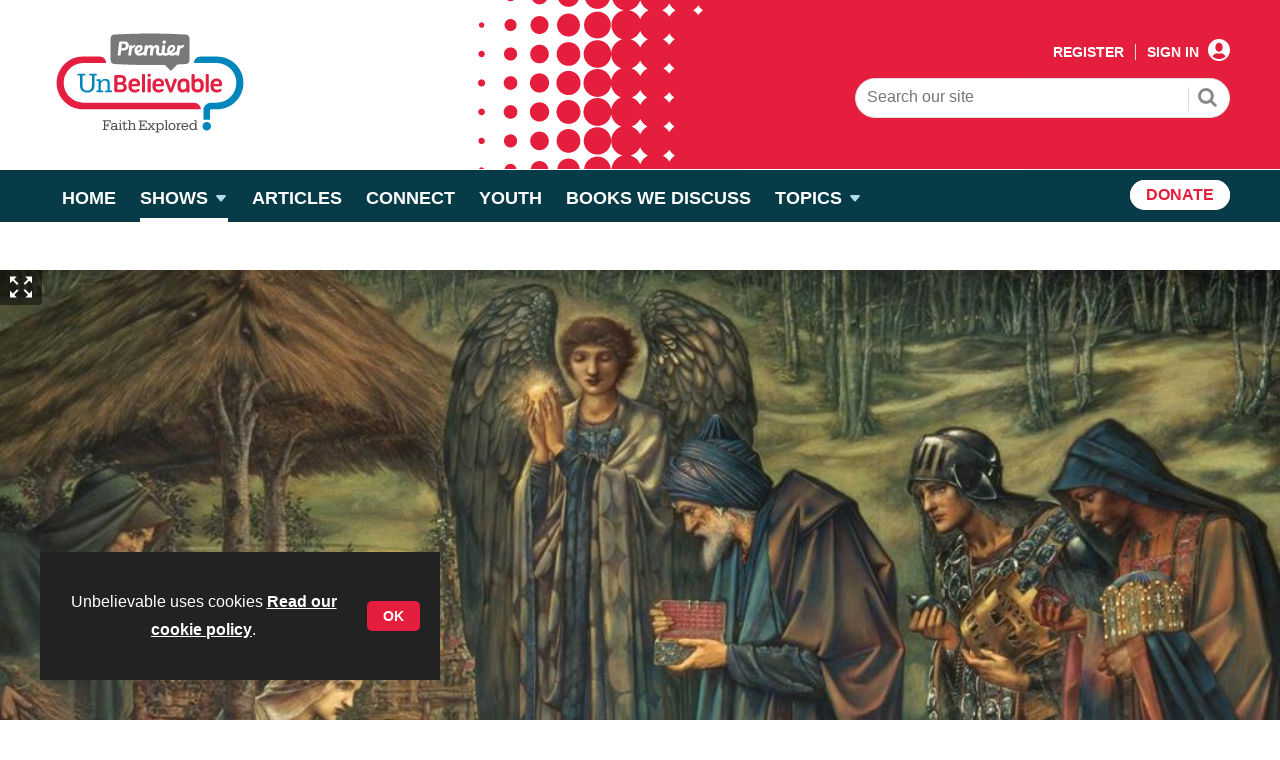

--- FILE ---
content_type: text/html; charset=utf-8
request_url: https://www.premierunbelievable.com/ask-nt-wright-anything/ask-nt-wright-anything-149-can-we-trust-the-christmas-story-responding-to-bart-ehrman/14467.article
body_size: 207796
content:

<!DOCTYPE html>
<html lang="en">
<head>
	<meta charset="utf-8">
<link rel="preload" as="style" href="/Magazine/core.css?p=7875617697025738">
<link rel="preload" as="script" href="/Magazine/core.js?p=7875617697025738">
	
    <link rel="preload" as="image" href="https://d2ex4cczucc210.cloudfront.net/Pictures/480x270/6/8/9/28689_askntwchristmasthumb_995148.jpg" imagesrcset="https://d2ex4cczucc210.cloudfront.net/Pictures/480x270/6/8/9/28689_askntwchristmasthumb_995148.jpg 480w,https://d2ex4cczucc210.cloudfront.net/Pictures/600x338/6/8/9/28689_askntwchristmasthumb_995148.jpg 600w,https://d2ex4cczucc210.cloudfront.net/Pictures/768x432/6/8/9/28689_askntwchristmasthumb_995148.jpg 768w,https://d2ex4cczucc210.cloudfront.net/Pictures/1024x576/6/8/9/28689_askntwchristmasthumb_995148.jpg 1024w,https://d2ex4cczucc210.cloudfront.net/Pictures/1280x720/6/8/9/28689_askntwchristmasthumb_995148.jpg 1280w,https://d2ex4cczucc210.cloudfront.net/Pictures/2000x1125/6/8/9/28689_askntwchristmasthumb_995148.jpg 2000w" imagesizes="(max-width: 480px) 33vw, (max-width: 768px) 50vw, (max-width: 1024px) 50vw, (max-width: 1280px) 80vw, (min-width: 1400px) 100vw, 100vw" />

	
	

<!-- US Tracking code for GeoTargetly-->
<script>
(function(g,e,o,t,a,r,ge,tl,y,s){
g.getElementsByTagName(o)[0].insertAdjacentHTML('afterbegin','<style id="georedirect1650531596596style">body{opacity:0.0 !important;}</style>');
s=function(){g.getElementById('georedirect1650531596596style').innerHTML='body{opacity:1.0 !important;}';};
t=g.getElementsByTagName(o)[0];y=g.createElement(e);y.async=true;
y.src='https://g10300385420.co/gr?id=-N0ALMXYK_jQSQFx277N&refurl='+g.referrer+'&winurl='+encodeURIComponent(window.location);
t.parentNode.insertBefore(y,t);y.onerror=function(){s()};
georedirect1650531596596loaded=function(redirect){var to=0;if(redirect){to=5000};
setTimeout(function(){s();},to)};
})(document,'script','head');
</script>

<!-- End of US Tracking code for GeoTargetly-->

<title>Ask NT Wright Anything #149 Can we trust the Christmas story? Responding to Bart Ehrman | Shows | Unbelievable</title>
<meta name="description" content="Tom Wright talks to Justin about Christmas and the birth narratives, and answers listener questions on the reliability of the gospels, Bart Ehrman on textual transmission, the dating of the gospels, and whether The Ascension happened as described. Replay of a show first broadcast December 2018" />
<meta name="viewport" content="width=device-width, initial-scale=1" />


<meta name="momentnowdate" content="2026-01-22 16:25:40.550"/>
<meta name="momentlocale" content="en-gb"/>
<meta name="momentlocaleformat" content="D MMMM YYYY"/>
<meta name="momentrelative" content="false"/>
<meta name="momentrelativeformat" content="YYYY,MM,DD"/>
<meta name="momentrelativemorethan" content="10"/>

	
    <meta name="pubdate" content="Thu, 22 Dec 2022 18:00 GMT" />
<link rel="canonical" href="https://www.premierunbelievable.com/ask-nt-wright-anything/ask-nt-wright-anything-149-can-we-trust-the-christmas-story-responding-to-bart-ehrman/14467.article" />
<meta name="blockthis" content="blockGA" />
<meta name="showwallpaper" content="false" />
<meta name="navcode" content="431" />
<meta name="primarynavigation" content="Ask NT Wright Anything ,Shows" />
    <meta property="og:title" content="Ask NT Wright Anything #149 Can we trust the Christmas story? Responding to Bart Ehrman" />
<meta property="og:type" content="Article" />
<meta property="og:url" content="https://www.premierunbelievable.com/ask-nt-wright-anything/ask-nt-wright-anything-149-can-we-trust-the-christmas-story-responding-to-bart-ehrman/14467.article" />
<meta property="og:site_name" content="Unbelievable" />
<meta property="og:description" content="Tom Wright talks to Justin about Christmas and the birth narratives, and answers listener questions on the reliability of the gospels, Bart Ehrman on textual transmission, the dating of the gospels, and whether The Ascension happened as described. Replay of a show first broadcast December 2018" />
<meta property="og:image:width" content="1024" />
<meta property="og:image:height" content="536" />
<meta property="og:image" content="https://d2ex4cczucc210.cloudfront.net/Pictures/1024x536/6/8/9/28689_askntwchristmasthumb_995148.jpg" />
<meta property="og:image:alt" content="Ask-NTW-Christmas-Thumb" />

<meta property="twitter:card" content="summary_large_image" />
<meta property="twitter:title" content="Ask NT Wright Anything #149 Can we trust the Christmas story? ..." />
<meta property="twitter:description" content="Tom Wright talks to Justin about Christmas and the birth narratives, and answers listener questions on the reliability of the gospels, Bart Ehrman on textual transmission, the dating of the gospels, and whether The Ascension happened as described. Replay of a show first broadcast December 2018" />
<meta property="twitter:image:src" content="https://d2ex4cczucc210.cloudfront.net/Pictures/1120xAny/6/8/9/28689_askntwchristmasthumb_995148.jpg" />
<meta property="twitter:image:alt" content="Ask-NTW-Christmas-Thumb" />

	
<link rel="icon" href="/magazine/dest/graphics/favicons/favicon-32x32.png" />
<!--[if IE]><link rel="shortcut icon" href="/magazine/dest/graphics/favicons/favicon.ico" /><![endif]-->
<link rel="apple-touch-icon-precomposed" href="/magazine/dest/graphics/favicons/apple-touch-icon-precomposed.png" />
<meta name="msapplication-TileImage" content="/magazine/dest/graphics/favicons/mstile-144x144.png" />
<meta name="msapplication-TileColor" content="#ffffff" />
	
	<link href="/Magazine/core.css?p=7875617697025738" rel="stylesheet" type="text/css">
<link href="/Magazine/print.css?p=7875617697025738" rel="stylesheet" type="text/css" media="print">


	
<script src="https://cdnjs.cloudflare.com/ajax/libs/jquery/3.4.1/jquery.min.js" integrity="sha256-CSXorXvZcTkaix6Yvo6HppcZGetbYMGWSFlBw8HfCJo=" crossorigin="anonymous" referrerpolicy="no-referrer"></script>
	
<script>var newLang={"more":{"default":"Show more","searchtype":"Show more","searchdates":"Show more"},"less":{"default":"Show fewer","searchtype":"Show fewer","searchdates":"Show fewer"},"show":{"default":"show"},"hide":{"default":"hide"},"caption":{"show":"show caption","hide":"hide caption"},"carousel":{"play":"play slideshow","pause":"pause slideshow"}};</script>
	
	<script type="text/javascript">
					var IPState = {
					
						useripstate: false,
						useripname: ''
						
					};
				</script>
<script type="text/javascript">
          
					window.dataLayer = window.dataLayer || [];
					window.dataLayer.push({'StoryID':'14467'});
					window.dataLayer.push({'StoryFormatProperty':'N'});
					
					window.dataLayer.push({'StoryCategories':'|Ask NT Wright|Apologetics |Jesus |People &amp; Influential Figures |Religious Seasons |Podcast |'});
					
					window.dataLayer.push({'StoryLayout':'Picture'});
					window.dataLayer.push({'StoryWidth':'standard width'});
					
					
					window.dataLayer.push({'StoryLayoutCode':'2'});
					
					window.dataLayer.push({'StoryFormatCode':'1120'});
					
					window.dataLayer.push({'StoryTypeCode':'1040'});
					
					window.dataLayer.push({'StoryCategoriesCodes':'|204|209|222|225|228|237|'});
					
					window.dataLayer.push({'StoryFullNavPath':'|331|480|431|'});
					       
					window.dataLayer.push({'UserID':undefined});
					window.dataLayer.push({'NavCode':'431'});
					window.dataLayer.push({'MicrositeNavCode':'-1'});
					window.dataLayer.push({'NavKey':'431'});
          
          window.dataLayer.push({'NavigationAreaNavCode':'480'});
          </script>
<script type="text/javascript">
window.dataLayer.push({'AccessQualificationTypeName':'Free access (anonymous users)'});
window.dataLayer.push({'AccessProductCode':'UNBO'});
window.dataLayer.push({'AccessProductName':'Unbelievable Website'});
window.dataLayer.push({'AccessCount':'1'});
</script>
<script type="text/javascript">
    window.dataLayer.push({'UserStateLoggedIn':'False'});
	 window.dataLayer.push({'FullNavPath':'|331|480|431|'}); 
</script>
	<style>
<link rel="preconnect" href="https://fonts.googleapis.com">
<link rel="preconnect" href="https://fonts.gstatic.com" crossorigin>
<link rel="preconnect" href="https://use.typekit.net/lzx7ydc.css">
<link rel="preconnect" href="https://use.typekit.net/lzx7ydc.css" crossorigin>
<link href="https://fonts.googleapis.com/css2?family=Barlow:wght@400;600;700&display=swap" rel="stylesheet">
<link rel="stylesheet" href="https://use.typekit.net/lzx7ydc.css">
</style>


<style>

/* TEMP LOGO UNTIL RELEASE*/
.masthead .mastheadMobileLogo .logoIcon,
.masthead .mastheadLogo .logoIcon{
display:none;
}
.masthead .mastheadMobileLogo {
    margin-top: -6px;
}
/* END TEMP LOGO UNTIL RELEASE*/



	/* styling on time reading */
	span.has-text-info:before {
    background-image: url(https://d2ulrr3qjjb0te.cloudfront.net/Pictures/web/u/y/b/iconfinder_172568_alarm_clock_icon_815617.svgz);
    background-repeat: no-repeat;
    background-size: unset;
    background-position: 14px;
    padding-right: 27px;
	 padding-top:2px
}

</style>


<!-- START TEMP FIX PREM-185 -->

<style>
	#wrapper_sleeve .widget-directories-search .widget-directories-search-header {
		background-color: #063b47;
		border-radius: 10px;
	}
	#wrapper_sleeve .widget-directories-search .widget-directories-search-header .keyword-search-box .inline-controls{
		display: flex;
		flex-direction: column;

	}
	#wrapper_sleeve .widget-directories-search .widget-directories-search-header .keyword-search-box .inline-controls .keyword-search-btn-box{
		display:block;
		width:100%;

	}
	#wrapper_sleeve .widget-directories-search .widget-directories-search-header .keyword-search-box .inline-controls .keyword-search {
		font-family: Barlow,Helvetica,Arial,sans-serif;
		padding: 4px 30px 6px 19px;
		border-radius: 30px;
		width: 100%;
		border: 1px solid #dcdcdc;
		font-size: 1rem;
		line-height: 35px;
		font-weight: 500;
		color: #4a4a49;
		height: 35px;
		-webkit-appearance: textfield;
		transition: box-shadow .5s ease-in-out;
		margin-bottom: 10px;
	}
	#wrapper_sleeve .widget-directories-search .widget-directories-search-header .keyword-search-box .inline-controls .keyword-search::placeholder{
		font-size: 1rem;
	}
	#wrapper_sleeve .widget-directories-search .widget-directories-search-header .keyword-search-box .inline-controls .keyword-search-btn-box .btn{
		background-color: #e61e3e;
		border-radius:30px;
		padding: 9px 26px;
		color: #fff;
		font-size: .889rem;
		line-height: 1rem;
		letter-spacing: .02rem;
		font-weight: 700;
		text-transform: uppercase;
		position: relative;
		transition: box-shadow .5s ease-in-out,color .5s ease-in-out,background-color .5s ease-in-out;
		width:100%;
	}
	#wrapper_sleeve .widget-directories-search .widget-directories-search-header .keyword-search-box .inline-controls .keyword-search-btn-box .btn:before{
		display:none;
	}
	#wrapper_sleeve .widget-directories-search .widget-directories-search-header .keyword-search-box .inline-controls .keyword-search-btn-box .btn:hover {
		color: #fff;
		background-color: #222;
		box-shadow: 0 0 5px rgba(0,0,0,.6);
	}
	#wrapper_sleeve .widget-directories-search .widget-directories-search-header .keyword-search-box .inline-controls .keyword-search-btn-box .btn span {
		display: block;
	}
	#wrapper_sleeve .widget-directories-search .widget-directories-search-header p {
		font-size: .889rem;
			color: #fff;
	}

	#wrapper_sleeve .widget-directories-search .widget-directories-search-header h1, 
	#wrapper_sleeve .widget-directories-search .widget-directories-search-header h2, 
	#wrapper_sleeve .widget-directories-search .widget-directories-search-header h3{
		font-size: 1.602rem;
		line-height: 1.802rem;
			color: #fff;
	}
	@media screen and (min-width: 768px){
		#wrapper_sleeve .widget-directories-search .widget-directories-search-header .keyword-search-box .inline-controls .keyword-search {
		margin-bottom:0;
		}
		#wrapper_sleeve .widget-directories-search .widget-directories-search-header .keyword-search-box .inline-controls{
			display: table;

		}
		#wrapper_sleeve .widget-directories-search .widget-directories-search-header .keyword-search-box .inline-controls .keyword-search-btn-box {
			display: table-cell;
			width: 1%;
		}
	}
</style>

<!-- END TEMP FIX PREM-185 -->
<style>
.video-container {
    overflow: hidden;
    position: relative;
    width:100%;
}

.video-container::after {
    padding-top: 56.25%;
    display: block;
    content: '';
}

.video-container iframe {
    position: absolute;
    top: 0;
    left: 0;
    width: 100%;
    height: 100%;
}
See that magic number, 56.25%? That’s needed as a padding when the aspect ratio of a video is 16:9. (9 is 56.25% of 16).

If your video is 4:3 for example, set it to 75%.
</style>

<!-- James Clark fix to make Wallpaper sticky -->
<style>
body div.wallpaper-ad div {
top:222px;
}
 
body.nav-fixed div.wallpaper-ad div {
position:fixed;
top: 52px!important;
}
</style>

<!-- James Clark fix to stop leaderboard aligning left when wallpapers display -->
<style>
.wallpaper-applied.site-width-1024 .ad-style1, .wallpaper-applied.site-width-1024 header#masthead+.ad {
width:auto;
margin:24px auto;
</style>

<!-- James Clark fix for mobile banners when Green Pastures pushes the icons out -->
<style>
@media (max-width:422px) {
div#div-gpt-ad-1682514613802-0 {
margin-top:70px;
min-width: 0px !important;
min-height: 0px !important;
}
}
</style>

<style>
@media (max-width:599px) and (min-width:423px) {
div#div-gpt-ad-1682514613802-0 {
margin-top:20px;
min-width: 0px !important;
min-height: 0px !important;
}
}
</style><style type="text/css">.inline_image img[width][height]:not(.zoomable-image) {contain: unset;}</style>


<script>
var showwallpaper; 
	if(document.querySelector('meta[name="showwallpaper"]')) { 
	showwallpaper = document.querySelector('meta[name="showwallpaper"]').content; 
}
</script>

<script>
  function getDataLayerVal(keyVal) {
    for (var i = 0; i < window.dataLayer.length; i++) {
      if (dataLayer[i][keyVal] !== undefined) {
		  return dataLayer[i][keyVal];
      }
    }
  }
</script>

<!-- GAM Code -->
<script type='text/javascript'>
var googletag = googletag || {};
googletag.cmd = googletag.cmd || [];
(function() {
var gads = document.createElement('script');
gads.async = true;
gads.type = 'text/javascript';
var useSSL = 'https:' == document.location.protocol;
gads.src = (useSSL ? 'https:' : 'http:') +
'//www.googletagservices.com/tag/js/gpt.js';
var node = document.getElementsByTagName('script')[0];
node.parentNode.insertBefore(gads, node);
})();
</script>

<script type='text/javascript'>
// Function to extract values from <meta> elements
function getMetaContentByName(name,content){
var content = (content==null)?'content':content;
return document.querySelector("meta[name='"+name+"']").getAttribute(content);
}

googletag.cmd.push(function() {

// Define a size mapping object which can be applied to the ad positions. The first parameter to addSize is a viewport size, while the second is a list of allowed ad sizes.The sizes included below match those in the examples provided in this support document.

var mapWallpaper = googletag.sizeMapping().
    addSize([0, 0], []).
    // 1220, 0
    addSize([1220, 0], [1, 1]).build();

// (Used for: AdvertA, AdvertB, AdvertC, AdvertAttach)
var mapSmallRight = googletag.sizeMapping().

// 320, 0 (Mobile)
addSize([320, 0], [[300, 50]]).

// 768, 0 (Tablet - Portrait)
addSize([768, 0], [[300, 250]]).

// 1024, 0 (Desktop / Tablet Landscape)
addSize([1024, 0], [[300, 250]]).build();

//(Used for: AdvertD, AdvertE, AdvertF)
var mapLargeRight = googletag.sizeMapping().

// 320, 0 (Mobile)
addSize([320, 0], [[300, 50]]).

// 768, 0 (Tablet - Portrait)
addSize([768, 0], [[300, 250]]).

// 1024, 0 (Desktop / Tablet Landscape)
addSize([1024, 0], [[300, 600]]).build();

// (Used for: Masthead Leaderboard;)
var mapLB = googletag.sizeMapping().

// 320, 0 (Mobile)
addSize([320, 0], [[300,50]]).

// 601, 0 (Small Tablet - Portrait)
addSize([601, 0], [[468,60]]).

// 768, 0 (Tablet - Portrait)
addSize([768, 0], [[728,90]]).

// 1024, 0 (Desktop / Tablet Landscape)
addSize([1024, 0], [[728,90]]).build();

//Define the link between the page text ad container reference and the GAM inventory item code (included as ‘/GAM_Account_Id/Inventory_Item_Code’). The supported creative size definition is also associated based on the ‘sizeMapping’ definitions added in the code which immediately precedes this.

googletag.defineSlot('/26479381/PUNB_AdvertA', [[300, 50], [300, 600], [300, 75], [320, 50], [300, 250]], 'div-gpt-ad-1674137399952-0').defineSizeMapping(mapSmallRight).addService(googletag.pubads());
googletag.defineSlot('/26479381/PUNB_AdvertB', [[300, 50], [300, 600], [300, 75], [320, 50], [300, 250]], 'div-gpt-ad-1674137792359-0').defineSizeMapping(mapSmallRight).addService(googletag.pubads());
googletag.defineSlot('/26479381/PUNB_AdvertC', [[300, 600], [320, 50], [300, 75], [300, 50], [300, 250]], 'div-gpt-ad-1674137883629-0').defineSizeMapping(mapSmallRight).addService(googletag.pubads());
googletag.defineSlot('/26479381/PUNB_AdvertD', [[300, 50], [300, 75], [300, 600], [300, 250], [320, 50]], 'div-gpt-ad-1674137933814-0').defineSizeMapping(mapLargeRight).addService(googletag.pubads());
googletag.defineSlot('/26479381/PUNB_AdvertE', [[300, 600], [300, 50], [320, 50], [300, 75], [300, 250]], 'div-gpt-ad-1674138002376-0').defineSizeMapping(mapLargeRight).addService(googletag.pubads());
googletag.defineSlot('/26479381/PUNB_AdvertF', [[300, 75], [300, 50], [300, 600], [300, 250], [320, 50]], 'div-gpt-ad-1674138053770-0').defineSizeMapping(mapLargeRight).addService(googletag.pubads());
googletag.defineSlot('/26479381/PUNB_LB', [[300, 50], [300, 75], [970, 250], [320, 50], [468, 60], [970, 90], [728, 90]], 'div-gpt-ad-1682514613802-0').defineSizeMapping(mapLB).addService(googletag.pubads());
googletag.defineSlot('/26479381/PUNB_AdvertAttach', [[300, 50], [300, 75], [300, 600], [320, 50], [300, 250]], 'div-gpt-ad-1674137835435-0').defineSizeMapping(mapSmallRight).addService(googletag.pubads());
 
// Pass the value of the ‘navcode’ meta element to GAM as ‘navcode’ (to be used as a ‘key-value’)
googletag.pubads().setTargeting("navcode",getMetaContentByName("navcode"));
googletag.pubads().setTargeting('bs_site', 'PUNB');
googletag.pubads().setTargeting('UserStateLoggedIn', getDataLayerVal('UserStateLoggedIn'));
googletag.pubads().setTargeting('ProductIds', getDataLayerVal('PartyActiveProductIds'));
googletag.pubads().setTargeting('StoryID', getDataLayerVal('StoryID'));
googletag.pubads().setTargeting('GAM_18', getDataLayerVal('GAM_18'));
googletag.pubads().setTargeting('GAM_5', getDataLayerVal('GAM_5'));

if(document.querySelector('#div-gpt-ad-1709886625108-0') && showwallpaper && (window.innerWidth > 1220)) {
	var wallpaperSlot = googletag.defineOutOfPageSlot('/26479381/punb_wallpaper', 'div-gpt-ad-1709886625108-0').addService(googletag.pubads()).setTargeting('url', document.location.pathname);
	googletag.pubads().addEventListener('slotRenderEnded', function(event) {
		if((event.slot.getSlotElementId() == wallpaperSlot.getSlotElementId()) && !event.isEmpty) {
			if(document.querySelector('.wallpaper-ad[data-site-width-1024]')) {
				document.body.classList.add('site-width-1024');
			}
			if(showwallpaper === "true") {
				document.body.classList.add('wallpaper-applied');
				$(window).trigger('wallpaper:advert');
			}
		}
	});
};

//googletag.pubads().enableSingleRequest();
googletag.pubads().collapseEmptyDivs();
googletag.enableServices();
});
</script>

<script>
window.addEventListener('message', receiveMessage, false);

function positionWallpaperFromTop() {
if(!window.IntersectionObserver) return;
var observer = new IntersectionObserver(function(entries) {
	if(entries[0].isIntersecting) {
		var wallpaperElement = document.querySelector('.wallpaper-ad').getElementsByTagName('div')[0];
		wallpaperElement.style.top = (document.querySelector('#masthead').getBoundingClientRect().bottom + window.scrollY) + 'px'
	} else {
		document.querySelector('#wrapper_sleeve').style.top = '0';
	}
});
observer.observe(document.querySelector('#masthead'));
}

function receiveMessage(ev) {
var d = ev.data;
if( !ev.origin.includes('safeframe.googlesyndication.com') ) return; //Check message is from a Google safe frame

if(d.cmd == 'floatingFooter' || d.cmd == 'floatingFooterHide'){
	console.log('origin: ' + ev.origin);
	console.log('data:'); //Message data: {cmd: 'floatingFooter', autoCloseSeconds: 0, floatSpacerDivHeight: null, frameWindowName: window.name, frameStyles: fs, frameIdContains: 'DemoAdvertBottomFloat'};
	console.table(d);
	
	var frm = $(`iframe[id*="${d.frameIdContains}"]`);
	if(frm.length > 0) frm = frm[0]; else return;
	
	console.log('Frame match:' + d.frameIdContains);

	var hideAd = function(){
		$('#div-gpt-ad-bottomFloat').remove();
		document.getElementById('elemFloatSpacerDiv').style.height = '0px';
			document.getElementById('elemFloatSpacerDiv').style.display = 'none';
		}
		*/
	}

	if(d.cmd == 'floatingFooterHide'){
		hideAd();
		return;
	}
	
	Object.keys(d.frameStyles).forEach(fs => frm.style[fs] = d.frameStyles[fs] ); //Apply frame styles

	if( !isNaN(d.floatSpacerDivHeight) && d.floatSpacerDivHeight > 0 ){ //Add spacer <div> depending on %AddExtraFooterSpace% variable from creative template
		var floatSpacerDiv = document.createElement('div');
		floatSpacerDiv.id = 'elemFloatSpacerDiv';
		floatSpacerDiv.style.cssText = 'position:absolute; width:100%; height:' + d.floatSpacerDivHeight + 'px;';
		document.body.appendChild( floatSpacerDiv ); 
	}
	
	if (!isNaN(d.autoCloseSeconds) && d.autoCloseSeconds > 0){ //Hide ad frame (and spacer if present) after X many seconds
		setTimeout( hideAd, d.autoCloseSeconds * 1000);
	}
}
else if(d.cmd == 'wallpaper'){
	document.body.classList.add( d.creativeType );
	positionWallpaperFromTop();
}
}
</script>

<script>
	const isarticle = window.location.pathname.split('.');

	if (isarticle[1] == 'article') {

	$(document).ready(function() {
		if (!$(".accessMessage").length){
				if(($(".storyLayout.picture").length) || ($(".storyLayout.video").length) ){
						$("p.byline").append('<span class="has-text-info-white" id="readingTime" style="font-weight: bold;"></span>');
				}else{
					$("p.byline").append('<span class="has-text-info" id="readingTime" style="font-weight: bold;"></span>');
				}
				
				const wordsPerMinute = 2500; // Average case. 
				let result;
				let textLength = $.trim($('.articleWrapper .storytext p').text().length)
				console.log('words:' + textLength);
				if(textLength > 0){
					let value = Math.ceil(textLength / wordsPerMinute);
					result = `${value} min read`;
				}
				document.getElementById("readingTime").innerText = result;
			}
		});
	};   
</script>
<!-- Fundraise Up: the new standard for online giving -->
<script>(function(w,d,s,n,a){if(!w[n]){var l='call,catch,on,once,set,then,track,openCheckout'
.split(','),i,o=function(n){return'function'==typeof n?o.l.push([arguments])&&o
:function(){return o.l.push([n,arguments])&&o}},t=d.getElementsByTagName(s)[0],
j=d.createElement(s);j.async=!0;j.src='https://cdn.fundraiseup.com/widget/'+a+'';
t.parentNode.insertBefore(j,t);o.s=Date.now();o.v=5;o.h=w.location.href;o.l=[];
for(i=0;i<8;i++)o[l[i]]=o(l[i]);w[n]=o}
})(window,document,'script','FundraiseUp','ASBQNPGC');</script>
<!-- End Fundraise Up -->
<!-- Fundraise Up: the new standard for online giving -->
<script>(function(w,d,s,n,a){if(!w[n]){var l='call,catch,on,once,set,then,track,openCheckout'
.split(','),i,o=function(n){return'function'==typeof n?o.l.push([arguments])&&o
:function(){return o.l.push([n,arguments])&&o}},t=d.getElementsByTagName(s)[0],
j=d.createElement(s);j.async=!0;j.src='https://cdn.fundraiseup.com/widget/'+a+'';
t.parentNode.insertBefore(j,t);o.s=Date.now();o.v=5;o.h=w.location.href;o.l=[];
for(i=0;i<8;i++)o[l[i]]=o(l[i]);w[n]=o}
})(window,document,'script','FundraiseUp','AJMCAXQV');</script>
<!-- End Fundraise Up -->

	

<script>
	var EnhancedAdvertisingConfig = {};
</script>

<!--Global Enhanced Adverts JSON definition from PAGETEXT-->


<script>
	$(window).trigger("wvcfe:globalenhancedadvertsinit", [event, EnhancedAdvertisingConfig]);
	
</script>
	
	
	


	
<!-- Google Tag Manager -->
<script>(function(w,d,s,l,i){w[l]=w[l]||[];w[l].push({'gtm.start':
new Date().getTime(),event:'gtm.js'});var f=d.getElementsByTagName(s)[0],
j=d.createElement(s),dl=l!='dataLayer'?'&l='+l:'';j.async=true;j.src=
'https://www.googletagmanager.com/gtm.js?id='+i+dl;f.parentNode.insertBefore(j,f);
})(window,document,'script','dataLayer','GTM-58G3S92');</script>
<!-- End Google Tag Manager -->


<!-- AB Google Tag Manager -->
<script>(function(w,d,s,l,i){w[l]=w[l]||[];w[l].push({'gtm.start':
new Date().getTime(),event:'gtm.js'});var f=d.getElementsByTagName(s)[0],
j=d.createElement(s),dl=l!='dataLayer'?'&l='+l:'';j.async=true;j.src=
'https://www.googletagmanager.com/gtm.js?id='+i+dl;f.parentNode.insertBefore(j,f);
})(window,document,'script','dataLayer','GTM-KP8JP2W');</script>
<!-- AB End Google Tag Manager -->


</head>
<body id="story" class="M1-master js-disabled  story-style-2 story-format-1040 story-type-1120 hasRelatedArticles">
	
	
<!-- Google Tag Manager (noscript) -->
<noscript><iframe src="https://www.googletagmanager.com/ns.html?id=GTM-58G3S92"
height="0" width="0" style="display:none;visibility:hidden"></iframe></noscript>
<!-- End Google Tag Manager (noscript) -->

<!-- AB Google Tag Manager (noscript) -->
<noscript><iframe src="https://www.googletagmanager.com/ns.html?id=GTM-KP8JP2W"
height="0" width="0" style="display:none;visibility:hidden"></iframe></noscript>
<!-- AB End Google Tag Manager (noscript) -->

	
<!--[if lte IE 10]>
<link rel="stylesheet" href="/CSS/dest/notsupported.css">
<div class="notSupported">
	<div class="sleeve">
		<span id="logo" class="vector-icon i-brand-logo i-brand-logo-dims"></span>
		<h2>
			Your browser is not supported
		</h2>
		<p>
			Sorry but it looks as if your browser is out of date. To get the best experience using our site we recommend that you upgrade or switch browsers.
		</p>
		<p class="buttonContainer">
			<a class="button" href="https://www.google.co.uk/webhp?ion=1&espv=2&ie=UTF-8#q=update+my+browser" target="_blank">Find a solution</a>
		</p>
	</div>
</div>
<![endif]-->
	<script type="text/javascript">document.body.className = document.body.className.replace('js-disabled', ''); document.cookie = "_js=1; path=/";</script>
	<div id="cookiePolicy" class="container inlinePopUp" data-menu-open-pushed="true">
  <div class="inner-sleeve">
    <form method="post" action="/">
      <fieldset>
        <div>
          <p>Unbelievable uses cookies <a href="https://www.premier.org.uk/privacy/">Read our cookie policy</a>.</p>
          <input type="hidden" name="cookiepolicyaccepted" value="yes" />
          <button type="submit" class="continue">OK</button>
        </div>
      </fieldset>
    </form>
  </div>
</div>


	<div id="wrapper">
		
<ul id="skiplinks"><li><a href="#wrapper_sleeve">Skip to main content</a></li><li><a href="#mainnav">Skip to navigation</a></li></ul>
		
<header id="masthead" class="masthead">
	
	
	
	<!--
<div class="ad">
Insert Masterhead leaderboard ad code here
</div>
-->
	<div class="mast container full" role="banner" data-multi-toggle-menu>
		<div class="inner-sleeve" data-menu-open-pushed>
			<div class="mastheadLogo">
<a href="https://www.premierunbelievable.com/" target="_blank">
<svg width="200" height="120" viewBox="0 0 200 120" fill="none" xmlns="http://www.w3.org/2000/svg">
<path d="M193.417 59.9234C193.417 74.4636 181.649 86.2539 167.137 86.2539H165.529L161.252 86.281C160.586 86.281 160.044 86.8242 160.044 87.4913L160.055 96.6739H153.385V87.4913C153.385 83.1412 156.908 79.6544 161.25 79.6544H165.423V79.6589H166.548C172.005 79.6589 176.941 77.441 180.52 73.8618C184.099 70.2825 186.306 65.3306 186.306 59.8625C186.306 48.9287 177.461 40.0661 166.548 40.0661H143.883C143.883 36.4914 146.778 33.5906 150.353 33.5906H167.133C174.385 33.5906 180.959 36.5365 185.717 41.3036C190.474 46.0661 193.415 52.6499 193.415 59.9234H193.417Z" fill="#0086BA"/>
<path d="M150.816 86.2517C150.816 82.6094 147.869 79.6567 144.234 79.6567H38.7502V79.6522H34.5772V79.6567H33.3399C33.1982 79.6567 33.0565 79.6545 32.9148 79.6522C27.671 79.5125 22.9401 77.3239 19.4779 73.8618C15.8988 70.2826 13.692 65.3307 13.692 59.8626C13.692 49.109 22.2494 40.3592 32.9148 40.073C33.0565 40.0707 33.1982 40.0685 33.3399 40.0685H54.2184H56.1149C56.1149 36.4937 53.2196 33.5929 49.645 33.5929H47.8206C47.7959 33.5929 47.7734 33.5929 47.7486 33.5929H32.863C24.472 33.5929 16.9989 37.5328 12.187 43.668C9.48973 47.1053 7.63156 51.2323 6.91394 55.7424C6.90494 55.7987 6.8937 55.8573 6.8847 55.9137C6.8802 55.943 6.87795 55.97 6.87345 55.9993C6.68223 57.2796 6.58325 58.5891 6.58325 59.9234C6.58325 74.4659 18.3509 86.2562 32.863 86.2562H34.4715L38.748 86.2833V86.254H150.812L150.816 86.2517Z" fill="#E51F3F"/>
<path d="M156.746 107.533C159.109 107.533 161.025 105.614 161.025 103.246C161.025 100.879 159.109 98.9592 156.746 98.9592C154.383 98.9592 152.468 100.879 152.468 103.246C152.468 105.614 154.383 107.533 156.746 107.533Z" fill="#0086BA"/>
<path d="M64.3575 53.2359C64.3575 52.9136 64.506 52.6206 64.8006 52.3614C65.0976 52.1022 65.4868 51.9714 65.9704 51.9714H70.004C71.1153 51.9714 72.0601 52.1067 72.8407 52.3749C73.6213 52.6454 74.2557 53.0037 74.7506 53.4523C75.2433 53.9008 75.601 54.4079 75.8259 54.9737C76.0486 55.5394 76.1611 56.1277 76.1611 56.7385V56.9279C76.1611 57.719 75.9766 58.4087 75.61 59.0015C75.2433 59.5943 74.6291 60.0698 73.7675 60.4282C74.9148 60.7686 75.6977 61.2825 76.1206 61.9632C76.5413 62.6461 76.7527 63.435 76.7527 64.3343V64.5236C76.7527 65.1345 76.6583 65.7227 76.4693 66.2885C76.2803 66.8542 75.9541 67.3523 75.4885 67.7828C75.0228 68.2133 74.3907 68.5604 73.5921 68.8197C72.7935 69.0811 71.7856 69.2096 70.5664 69.2096H65.9682C65.4845 69.2096 65.0953 69.0563 64.7984 68.752C64.5037 68.4478 64.3552 68.1322 64.3552 67.8099V53.2359H64.3575ZM67.5024 54.6626V59.3238H70.5686C71.392 59.2517 72.0106 59.033 72.4245 58.6634C72.8362 58.296 73.0432 57.8249 73.0432 57.2479V56.7363C73.0432 56.0894 72.7912 55.5822 72.2895 55.2149C71.7879 54.8475 71.0253 54.6626 70.004 54.6626H67.5024ZM67.5024 66.6243H70.5686C71.5899 66.6243 72.3525 66.426 72.8542 66.0315C73.3559 65.6371 73.6078 65.1164 73.6078 64.4695V64.0661C73.6078 63.4192 73.3694 62.8805 72.8947 62.45C72.42 62.0195 71.6439 61.8031 70.5686 61.8031H67.5024V66.6243Z" fill="#E51F3F"/>
<path d="M90.1153 60.9399C90.1153 61.7851 89.9533 62.3779 89.6316 62.7182C89.31 63.0586 88.7723 63.2299 88.0187 63.2299H81.6456V63.9308C81.6456 64.7919 81.9088 65.4838 82.4397 66.0045C82.9683 66.5251 83.7175 66.7866 84.6848 66.7866C85.1684 66.7866 85.6116 66.755 86.0165 66.6919C86.4192 66.6288 86.7387 66.5432 86.9704 66.435C87.2201 66.3088 87.463 66.1848 87.697 66.0586C87.9287 65.9323 88.1447 65.8692 88.3426 65.8692C88.7003 65.8692 88.9793 65.9774 89.175 66.1915C89.3729 66.4079 89.4787 66.6852 89.4967 67.0278C89.4967 67.3163 89.3707 67.6025 89.121 67.8888C88.869 68.1773 88.5293 68.4365 88.0997 68.6709C87.67 68.9053 87.1638 69.0969 86.5812 69.2501C85.9985 69.4034 85.3754 69.48 84.7118 69.48C83.7984 69.48 82.9638 69.3358 82.2102 69.0495C81.4566 68.7633 80.8065 68.3756 80.2598 67.891C79.7132 67.4064 79.288 66.8362 78.9821 66.1803C78.6761 65.5244 78.5254 64.8302 78.5254 64.0931V61.2374C78.5254 60.4462 78.6739 59.7025 78.9686 59.0015C79.2655 58.3005 79.6727 57.6897 80.1923 57.169C80.712 56.6484 81.3306 56.2359 82.0483 55.9294C82.7659 55.6251 83.5532 55.4718 84.4148 55.4718C85.4362 55.4718 86.3067 55.6386 87.0221 55.9699C87.7397 56.3035 88.3269 56.734 88.7836 57.2637C89.2402 57.7934 89.5777 58.3816 89.7914 59.0285C90.0073 59.6754 90.1131 60.3133 90.1131 60.9421L90.1153 60.9399ZM84.3878 58.0841C83.5802 58.0841 82.9391 58.3411 82.4644 58.8527C81.9898 59.3644 81.7153 60.0428 81.6433 60.8858H87.1279V60.4823C87.1279 59.7453 86.8714 59.1615 86.3607 58.731C85.8501 58.3005 85.1909 58.0841 84.3833 58.0841H84.3878Z" fill="#E51F3F"/>
<path d="M91.9172 52.1562C91.9172 51.8339 92.0657 51.5409 92.3604 51.2817C92.6573 51.0225 93.0465 50.8917 93.5302 50.8917C94.0139 50.8917 94.367 51.0225 94.646 51.2817C94.9227 51.5431 95.0622 51.8339 95.0622 52.1562V68.2133C95.0622 68.5356 94.9227 68.8286 94.646 69.0878C94.367 69.347 93.9959 69.4777 93.5302 69.4777C93.0645 69.4777 92.6573 69.347 92.3604 69.0878C92.0657 68.8286 91.9172 68.5356 91.9172 68.2133V52.1562Z" fill="#E51F3F"/>
<path d="M97.5885 51.9039C97.5885 51.5838 97.737 51.2931 98.0317 51.0361C98.3286 50.7792 98.7178 50.6484 99.2015 50.6484C99.6851 50.6484 100.038 50.7769 100.317 51.0361C100.594 51.2953 100.733 51.5838 100.733 51.9039V52.544C100.733 52.8641 100.594 53.1548 100.317 53.4118C100.038 53.671 99.6671 53.7994 99.2015 53.7994C98.7358 53.7994 98.3286 53.671 98.0317 53.4118C97.737 53.1548 97.5885 52.8641 97.5885 52.544V51.9039ZM97.5885 56.7363C97.5885 56.414 97.737 56.121 98.0317 55.8618C98.3286 55.6026 98.7178 55.4719 99.2015 55.4719C99.6851 55.4719 100.038 55.6026 100.317 55.8618C100.594 56.1233 100.733 56.414 100.733 56.7363V68.2134C100.733 68.5357 100.594 68.8287 100.317 69.0879C100.038 69.3471 99.6671 69.4779 99.2015 69.4779C98.7358 69.4779 98.3286 69.3471 98.0317 69.0879C97.737 68.8287 97.5885 68.5357 97.5885 68.2134V56.7363Z" fill="#E51F3F"/>
<path d="M114.125 60.9399C114.125 61.7851 113.963 62.3779 113.642 62.7182C113.32 63.0586 112.782 63.2299 112.029 63.2299H105.655V63.9308C105.655 64.7919 105.919 65.4838 106.45 66.0045C106.978 66.5251 107.727 66.7866 108.695 66.7866C109.178 66.7866 109.622 66.755 110.026 66.6919C110.429 66.6288 110.749 66.5432 110.98 66.435C111.23 66.3088 111.473 66.1848 111.707 66.0586C111.939 65.9323 112.155 65.8692 112.353 65.8692C112.71 65.8692 112.989 65.9774 113.185 66.1915C113.383 66.4079 113.489 66.6852 113.507 67.0278C113.507 67.3163 113.381 67.6025 113.131 67.8888C112.879 68.1773 112.539 68.4365 112.11 68.6709C111.68 68.9053 111.174 69.0969 110.591 69.2501C110.008 69.4034 109.385 69.48 108.722 69.48C107.808 69.48 106.974 69.3358 106.22 69.0495C105.467 68.7633 104.816 68.3756 104.27 67.891C103.723 67.4064 103.298 66.8362 102.992 66.1803C102.686 65.5244 102.535 64.8302 102.535 64.0931V61.2374C102.535 60.4462 102.684 59.7025 102.978 59.0015C103.275 58.3005 103.683 57.6897 104.202 57.169C104.722 56.6484 105.341 56.2359 106.058 55.9294C106.776 55.6251 107.563 55.4718 108.425 55.4718C109.446 55.4718 110.317 55.6386 111.032 55.9699C111.75 56.3035 112.337 56.734 112.793 57.2637C113.25 57.7934 113.588 58.3816 113.801 59.0285C114.015 59.6754 114.123 60.3133 114.123 60.9421L114.125 60.9399ZM108.398 58.0841C107.59 58.0841 106.949 58.3411 106.474 58.8527C106 59.3644 105.725 60.0428 105.653 60.8858H111.138V60.4823C111.138 59.7453 110.881 59.1615 110.371 58.731C109.86 58.3005 109.201 58.0841 108.393 58.0841H108.398Z" fill="#E51F3F"/>
<path d="M122.514 68.3486C122.424 68.6551 122.219 68.9188 121.895 69.1442C121.574 69.3696 121.196 69.48 120.766 69.48C120.336 69.48 119.936 69.3673 119.623 69.1442C119.311 68.9188 119.108 68.6551 119.018 68.3486L114.69 57.196C114.6 56.8918 114.654 56.5717 114.852 56.2404C115.05 55.909 115.39 55.6791 115.873 55.5529C116.321 55.4447 116.721 55.4808 117.07 55.6611C117.419 55.8414 117.639 56.0826 117.729 56.3891L120.768 65.5492L123.78 56.3891C123.888 56.0849 124.116 55.8414 124.467 55.6611C124.815 55.4808 125.207 55.4447 125.636 55.5529C126.12 55.6791 126.464 55.9068 126.671 56.2404C126.876 56.574 126.934 56.8918 126.847 57.196L122.518 68.3486H122.514Z" fill="#E51F3F"/>
<path d="M137.787 69.6155C137.339 69.6155 136.974 69.4848 136.698 69.2256C136.419 68.9664 136.282 68.6734 136.282 68.3511V67.9206L136.039 67.8394C135.877 68.0738 135.703 68.288 135.514 68.4863C135.325 68.6847 135.098 68.8582 134.828 69.0115C134.558 69.1648 134.241 69.282 133.875 69.3608C133.508 69.442 133.053 69.4826 132.516 69.4826C131.656 69.4826 130.903 69.3248 130.257 69.0115C129.612 68.6982 129.083 68.288 128.671 67.7853C128.26 67.2827 127.949 66.708 127.744 66.0611C127.537 65.4142 127.436 64.7493 127.436 64.0686V61.6974C127.436 60.9424 127.571 60.1986 127.839 59.4615C128.109 58.7245 128.502 58.0596 129.022 57.469C129.542 56.8763 130.196 56.3962 130.984 56.0288C131.773 55.6614 132.696 55.4766 133.753 55.4766C134.738 55.4766 135.591 55.6118 136.309 55.88C137.026 56.1505 137.613 56.5224 138.07 56.998C138.527 57.4736 138.864 58.0348 139.078 58.6817C139.294 59.3285 139.4 60.0385 139.4 60.8094V68.3533C139.4 68.6756 139.256 68.9687 138.97 69.2279C138.682 69.4871 138.288 69.6178 137.787 69.6178V69.6155ZM136.282 60.859C136.282 59.9619 136.061 59.3286 135.622 58.9589C135.184 58.5915 134.561 58.4067 133.753 58.4067C133.287 58.4067 132.867 58.4923 132.489 58.6636C132.113 58.8349 131.789 59.0671 131.521 59.3646C131.251 59.6599 131.042 59.998 130.889 60.3744C130.736 60.7508 130.66 61.1565 130.66 61.587V64.1723C130.66 64.8192 130.903 65.3759 131.386 65.8424C131.87 66.309 132.471 66.5434 133.188 66.5434C133.582 66.5434 133.964 66.4758 134.331 66.3406C134.698 66.2053 135.026 66.0092 135.312 65.7478C135.598 65.4886 135.832 65.1595 136.012 64.7651C136.192 64.3706 136.282 63.9131 136.282 63.3902V60.8567V60.859Z" fill="#E51F3F"/>
<path d="M144.722 56.7903L144.884 56.8714C145.242 56.4229 145.692 56.0758 146.229 55.8346C146.767 55.5912 147.377 55.4717 148.058 55.4717C149.044 55.4717 149.896 55.6295 150.612 55.9428C151.329 56.2584 151.921 56.6979 152.386 57.2636C152.852 57.8294 153.203 58.4943 153.435 59.2561C153.666 60.0202 153.783 60.8587 153.783 61.776V63.338C153.783 64.1832 153.662 64.9766 153.421 65.7227C153.178 66.4687 152.807 67.1246 152.305 67.6904C151.804 68.2561 151.181 68.7046 150.436 69.0382C149.691 69.3695 148.819 69.5363 147.815 69.5363C146.812 69.5363 145.865 69.4011 145.087 69.1329C144.306 68.8624 143.656 68.486 143.136 68.0014C142.616 67.5168 142.227 66.9466 141.966 66.2907C141.705 65.6348 141.577 64.9203 141.577 64.1494V52.1607C141.577 51.8384 141.726 51.5454 142.02 51.2862C142.317 51.027 142.706 50.8962 143.19 50.8962C143.674 50.8962 144.027 51.027 144.306 51.2862C144.583 51.5476 144.722 51.8384 144.722 52.1607V56.7948V56.7903ZM147.545 58.4064C146.756 58.4064 146.097 58.6273 145.568 59.0668C145.039 59.5063 144.756 60.2028 144.72 61.1539V64.2531C144.72 65.0623 145.017 65.655 145.606 66.0315C146.198 66.4079 146.933 66.5972 147.811 66.5972C148.688 66.5972 149.329 66.3109 149.84 65.7362C150.351 65.1614 150.607 64.3973 150.607 63.4462V61.8301C150.607 60.7167 150.326 59.8692 149.759 59.2832C149.194 58.6994 148.454 58.4086 147.541 58.4086L147.545 58.4064Z" fill="#E51F3F"/>
<path d="M155.639 52.1562C155.639 51.8339 155.788 51.5409 156.083 51.2817C156.38 51.0225 156.769 50.8917 157.252 50.8917C157.736 50.8917 158.089 51.0225 158.368 51.2817C158.645 51.5431 158.784 51.8339 158.784 52.1562V68.2133C158.784 68.5356 158.645 68.8286 158.368 69.0878C158.089 69.347 157.718 69.4777 157.252 69.4777C156.787 69.4777 156.38 69.347 156.083 69.0878C155.788 68.8286 155.639 68.5356 155.639 68.2133V52.1562Z" fill="#E51F3F"/>
<path d="M172.174 60.9399C172.174 61.7851 172.012 62.3779 171.69 62.7182C171.369 63.0586 170.831 63.2299 170.077 63.2299H163.704V63.9308C163.704 64.7919 163.967 65.4838 164.498 66.0045C165.027 66.5251 165.776 66.7866 166.743 66.7866C167.227 66.7866 167.67 66.755 168.075 66.6919C168.478 66.6288 168.797 66.5432 169.029 66.435C169.279 66.3088 169.522 66.1848 169.756 66.0586C169.987 65.9323 170.203 65.8692 170.401 65.8692C170.759 65.8692 171.038 65.9774 171.234 66.1915C171.432 66.4079 171.537 66.6852 171.555 67.0278C171.555 67.3163 171.429 67.6025 171.18 67.8888C170.928 68.1773 170.588 68.4365 170.158 68.6709C169.729 68.9053 169.222 69.0969 168.64 69.2501C168.057 69.4034 167.434 69.48 166.77 69.48C165.857 69.48 165.022 69.3358 164.269 69.0495C163.515 68.7633 162.865 68.3756 162.318 67.891C161.772 67.4064 161.347 66.8362 161.041 66.1803C160.735 65.5244 160.584 64.8302 160.584 64.0931V61.2374C160.584 60.4462 160.732 59.7025 161.027 59.0015C161.324 58.3005 161.731 57.6897 162.251 57.169C162.771 56.6484 163.389 56.2359 164.107 55.9294C164.824 55.6251 165.612 55.4718 166.473 55.4718C167.495 55.4718 168.365 55.6386 169.081 55.9699C169.798 56.3035 170.385 56.734 170.842 57.2637C171.299 57.7934 171.636 58.3816 171.85 59.0285C172.066 59.6754 172.172 60.3133 172.172 60.9421L172.174 60.9399ZM166.449 58.0841C165.641 58.0841 165 58.3411 164.525 58.8527C164.051 59.3644 163.776 60.0428 163.704 60.8858H169.189V60.4823C169.189 59.7453 168.932 59.1615 168.422 58.731C167.911 58.3005 167.252 58.0841 166.444 58.0841H166.449Z" fill="#E51F3F"/>
<path d="M54.0318 98.1998H52.6843V97.1832H60.7469V100.231H59.7346V98.1998H55.3613V101.671H57.4805V100.231H58.4928V104.112H57.4805V102.687H55.3613V106.021H57.0868V107.037H52.6843V106.021H54.0318V98.1998Z" fill="#554F4D"/>
<path d="M65.7862 105.854C65.2418 106.778 64.4994 107.218 63.4421 107.218C61.7639 107.218 60.8101 106.368 60.8101 105.05C60.8101 103.594 62.0046 102.852 64.3802 102.852C64.6974 102.852 65.1518 102.868 65.7277 102.881V102.365C65.7277 101.319 65.2125 100.848 64.018 100.848C63.0034 100.848 62.504 101.258 62.3848 102.167H61.0845C61.2352 100.711 62.2633 99.9376 64.126 99.9376C65.9886 99.9376 66.9537 100.756 66.9537 102.363V106.122H68.1033V107.031H65.7884V105.847L65.7862 105.854ZM64.5759 103.76C62.9112 103.76 62.1103 104.184 62.1103 105.155C62.1103 105.791 62.639 106.231 63.5478 106.231C64.8638 106.231 65.7254 105.397 65.7254 103.956V103.805C65.2418 103.776 64.8481 103.76 64.5759 103.76Z" fill="#554F4D"/>
<path d="M68.5552 106.127H69.7362V101.033H68.5552V100.125H70.96V106.127H72.1095V107.035H68.5552V106.127ZM69.6305 97.1832H70.9622V98.5469H69.6305V97.1832Z" fill="#554F4D"/>
<path d="M72.1725 101.033V100.125H73.5335V98.6552L74.7595 98.1864V100.127H76.9079V101.035H74.7595V105.309C74.7595 105.99 74.836 106.233 75.4254 106.233C76.0463 106.233 76.3477 105.87 76.3477 105.005H77.2566V105.14C77.2566 106.474 76.5907 107.216 75.4411 107.216C74.1094 107.216 73.5357 106.7 73.5357 105.518V101.031H72.1747L72.1725 101.033Z" fill="#554F4D"/>
<path d="M82.5209 99.9421C84.2013 99.9421 84.9414 100.744 84.9414 102.428V106.127H86.091V107.035H82.4444V106.127H83.7154V102.428C83.7154 101.382 83.216 100.85 82.2172 100.85C81.0226 100.85 80.1745 101.669 80.1745 103.032V106.125H81.4613V107.033H77.799V106.125H78.9485V98.0916H77.799V97.1832H80.1745V101.216C80.8404 100.336 81.567 99.9421 82.5186 99.9421H82.5209Z" fill="#554F4D"/>
<path d="M97.3343 107.035V106.127H98.0744L100.495 103.458L98.1644 101.033H97.4692V100.125H100.751V101.033H99.6918L101.357 102.852L102.976 101.033H101.917V100.125H105.003V101.033H104.292L102.067 103.548L104.382 106.125H105.122V107.033H101.764V106.125H102.853L101.172 104.2L99.4916 106.125H100.58V107.033H97.3275L97.3343 107.035Z" fill="#554F4D"/>
<path d="M110.587 99.942C112.553 99.942 113.84 101.367 113.84 103.58C113.84 105.793 112.524 107.218 110.558 107.218C109.424 107.218 108.591 106.749 107.986 105.777V108.611H109.273V109.521H105.611V108.611H106.76V101.033H105.611V100.125H107.941V101.443C108.562 100.427 109.408 99.942 110.589 99.942H110.587ZM110.254 106.233C111.615 106.233 112.537 105.216 112.537 103.596C112.537 101.975 111.599 100.929 110.254 100.929C108.909 100.929 107.984 101.944 107.984 103.643C107.984 105.205 108.951 106.235 110.254 106.235V106.233Z" fill="#554F4D"/>
<path d="M114.614 98.0916V97.1832H117.018V106.127H118.168V107.035H114.614V106.127H115.792V98.0938H114.614V98.0916Z" fill="#554F4D"/>
<path d="M118.456 103.58C118.456 101.337 119.801 99.9578 121.965 99.9578C124.129 99.9578 125.459 101.337 125.459 103.58C125.459 105.823 124.127 107.218 121.965 107.218C119.803 107.218 118.456 105.823 118.456 103.58ZM124.159 103.564C124.159 101.867 123.342 100.943 121.965 100.943C120.588 100.943 119.756 101.867 119.756 103.564C119.756 105.261 120.573 106.233 121.965 106.233C123.358 106.233 124.159 105.248 124.159 103.564Z" fill="#554F4D"/>
<path d="M130.03 106.127V107.035H126.188V106.127H127.337V101.033H126.188V100.125H128.518V101.276C129.063 100.321 129.76 99.9263 130.849 99.9263C130.97 99.9263 131.092 99.9263 131.211 99.942V101.065C131.045 101.049 130.894 100.913 130.743 100.913C129.29 100.913 128.566 101.898 128.566 103.641V106.127H130.032H130.03Z" fill="#554F4D"/>
<path d="M138.2 104.883C137.883 106.413 136.747 107.218 134.871 107.218C132.693 107.218 131.391 105.809 131.391 103.58C131.391 101.351 132.783 99.942 134.9 99.942C137.125 99.942 138.394 101.351 138.394 103.882H132.691C132.736 105.412 133.584 106.307 134.916 106.307C136.097 106.307 136.869 105.762 137.049 104.883H138.198H138.2ZM137.096 102.974C136.914 101.578 136.142 100.85 134.902 100.85C133.663 100.85 132.831 101.623 132.725 102.974H137.096Z" fill="#554F4D"/>
<path d="M142.587 107.218C140.634 107.218 139.321 105.778 139.321 103.58C139.321 101.382 140.637 99.9421 142.619 99.9421C143.752 99.9421 144.571 100.397 145.174 101.382V98.0939H143.903V97.1855H146.4V106.129H147.55V107.038H145.219V105.719C144.614 106.735 143.752 107.22 142.587 107.22V107.218ZM142.92 100.927C141.559 100.927 140.605 101.941 140.605 103.58C140.605 105.219 141.543 106.233 142.904 106.233C144.265 106.233 145.174 105.248 145.174 103.535C145.174 101.944 144.22 100.927 142.92 100.927Z" fill="#554F4D"/>
<path d="M88.6194 106.05H89.9264V98.4588H88.6194V97.4739H96.6819V100.357H95.6989V98.4588H91.2199V101.682H93.4088V100.269H94.3919V104.051H93.4088V102.667H91.2199V106.05H95.6989V104.019H96.6819V107.035H88.6194V106.05Z" fill="#554F4D"/>
<path d="M27.5587 52.5553V50.6484H35.2883V52.5553H32.4763V61.837C32.4763 65.7093 33.7834 67.6454 37.1937 67.6454C40.6041 67.6454 42.0236 65.6822 42.0236 61.837V52.5553H39.2679V50.6484H46.8558V52.5553H44.5252V62.5199C44.5252 66.9039 41.7402 69.5522 37.1937 69.5522C32.6473 69.5522 29.977 67.0188 29.977 62.5199V52.5553H27.561H27.5587Z" fill="#0086BA"/>
<path d="M46.3967 67.4471H48.5563V57.8814H46.3967V56.1729H50.7722V58.4223C51.9667 56.6575 53.357 55.8325 55.2624 55.8325C58.4163 55.8325 59.8088 57.3427 59.8088 60.5027V67.4493H61.9977V69.1578H55.1207V67.4493H57.5075V60.5027C57.5075 58.5373 56.5694 57.541 54.6955 57.541C52.4504 57.541 50.8599 59.0782 50.8599 61.6409V67.4493H53.276V69.1578H46.399V67.4493L46.3967 67.4471Z" fill="#0086BA"/>
<path d="M77.1151 19.0301C76.4447 18.6041 75.5088 18.3877 74.3368 18.3877H70.5035C69.7476 18.3877 69.1087 18.9625 69.0233 19.7153L67.588 32.4929H70.4832L71.0389 27.5229H73.4347C74.2828 27.5229 75.0994 27.3471 75.8643 27C76.6246 26.6552 77.2793 26.1345 77.8057 25.4515C78.3298 24.7709 78.6515 23.9189 78.764 22.9181C78.8517 22.1292 78.764 21.3809 78.5053 20.6935C78.2488 20.015 77.7809 19.4561 77.1128 19.0301H77.1151ZM75.7788 23.015C75.7091 23.6349 75.4549 24.1555 75.0207 24.5612C74.5843 24.9692 74.0421 25.1743 73.4032 25.1743H71.3021L71.3133 25.0706L71.7948 20.7566H73.8419C74.501 20.7566 75.0139 20.9707 75.3649 21.3945C75.7136 21.8137 75.853 22.3591 75.7788 23.015ZM120.062 28.1608L119.983 28.1044C119.86 28.0053 119.655 27.5139 119.765 26.6123C119.803 26.3103 119.889 25.9925 120.022 25.6679C120.341 24.8858 121.135 24.0473 122.123 24.0473C122.444 24.0473 122.694 24.1803 122.847 24.435C123.169 24.976 122.771 25.8347 122.516 26.2156C121.882 27.1578 120.818 27.9061 120.141 28.1337L120.062 28.1608Z" fill="white"/>
<path fill-rule="evenodd" clip-rule="evenodd" d="M63.9729 11.5672C88.0841 10.1156 112.042 10.1156 136.156 11.5672C138.016 11.6956 139.526 13.4222 139.526 15.4079V37.1697C139.526 39.1577 138.018 40.8819 136.156 41.0104C133.215 41.1862 130.278 41.3417 127.342 41.4747L121.722 47.1051C121.223 47.6054 120.411 47.6054 119.909 47.1051L114.728 41.9142C97.8158 42.329 80.9326 42.0292 63.9729 41.0082C62.1125 40.8797 60.603 39.1532 60.603 37.1674V15.4056C60.603 13.4177 62.1103 11.6934 63.9729 11.5649V11.5672Z" fill="#7A7979"/>
<path d="M77.1757 19.0301C76.5053 18.6041 75.5695 18.3877 74.3975 18.3877H70.5642C69.8083 18.3877 69.1694 18.9625 69.0839 19.7153L67.6487 32.4929H70.5439L71.0996 27.523H73.4954C74.3435 27.523 75.1601 27.3472 75.9249 27.0001C76.6853 26.6552 77.3399 26.1345 77.8663 25.4516C78.3905 24.7709 78.7122 23.9189 78.8247 22.9182C78.9124 22.1293 78.8247 21.381 78.566 20.6935C78.3095 20.0151 77.8416 19.4561 77.1735 19.0301H77.1757ZM75.8395 23.0151C75.7697 23.6349 75.5155 24.1556 75.0813 24.5613C74.6449 24.9693 74.1028 25.1744 73.4639 25.1744H71.3628L71.374 25.0707L71.8554 20.7566H73.9026C74.5617 20.7566 75.0746 20.9708 75.4255 21.3945C75.7742 21.8137 75.9137 22.3592 75.8395 23.0151ZM85.614 22.0234L84.4419 24.4509C83.7063 24.4711 83.0764 24.7078 82.568 25.1586C82.0348 25.6297 81.7761 26.3036 81.6929 27.1578L81.099 32.4929H78.278L79.2791 23.4095C79.3488 22.704 79.9427 22.1451 80.6513 22.1451H82.0236L82.0911 23.6146L82.2891 23.3802C82.577 23.0421 82.9639 22.7131 83.4386 22.4043C83.902 22.1022 84.4644 21.9963 85.1573 21.9963C85.3283 21.9963 85.479 22.0143 85.6162 22.0256L85.614 22.0234ZM112.776 20.4231C112.472 20.0872 112.33 19.6364 112.38 19.1586C112.481 18.1578 113.374 17.3419 114.373 17.3419C114.847 17.3419 115.275 17.5267 115.576 17.8603C115.88 18.1962 116.022 18.647 115.975 19.127C115.873 20.1278 114.98 20.9437 113.981 20.9437C113.507 20.9437 113.077 20.7589 112.776 20.4253V20.4231ZM133.254 22.0031C132.561 21.9918 132.021 22.1496 131.56 22.4516C131.085 22.7626 130.698 23.0917 130.41 23.4276L130.154 23.7318L130.142 22.1451H128.682C127.976 22.1451 127.382 22.6815 127.312 23.387L126.795 28.0662C123.425 30.9174 121.446 29.7995 121.446 29.7995L121.736 29.689C121.884 29.6327 122.681 29.2901 123.76 28.1992C125.162 26.9324 125.58 24.9715 125.022 23.5425C124.622 22.5147 123.738 21.9197 122.534 21.8656C121.124 21.8025 119.803 22.3119 118.818 23.3013C117.691 24.4306 117.09 26.2112 117.167 27.958C117.189 28.4832 117.27 28.979 117.405 29.4388L117.509 29.8062C117.509 29.8062 116.649 30.1466 115.986 30.1466C115.347 30.1466 115.036 30.0496 114.793 29.7747C114.564 29.5155 114.49 29.1007 114.548 28.6297L115.279 22.1518H113.594C112.895 22.1473 112.305 22.6725 112.224 23.369L111.631 28.4967C111.581 28.943 111.588 29.1548 111.59 29.5425L111.608 29.9054L111.52 29.9324C111.037 30.0812 110.62 30.1533 110.249 30.1533C109.739 30.1533 109.385 30.0294 109.163 29.7769C108.936 29.52 108.857 29.1458 108.918 28.6342L109.268 25.6793C109.408 24.4418 109.181 23.4478 108.609 22.8077C108.148 22.2893 107.482 22.0143 106.684 22.0121C105.442 22.0121 104.364 22.544 103.471 23.5921L103.303 23.7904L103.199 23.5493C102.783 22.5666 101.874 22.0008 100.707 21.9986C99.9889 21.9986 98.9383 22.1992 97.9732 23.1593L97.6448 23.4839L97.7955 22.1518H96.1083C95.4087 22.1473 94.8171 22.6725 94.7383 23.369L94.1647 28.3209L94.0972 28.3614C92.2953 29.7769 89.3798 30.7844 88.1448 29.7566L87.8568 29.5155L88.2302 29.4704C89.1481 29.3599 90.3269 28.7694 91.0175 28.242C92.347 27.2277 92.9791 25.2442 92.4572 23.7251C92.3312 23.3577 92.131 23.0151 91.8566 22.7401C91.5844 22.4696 91.247 22.2735 90.8825 22.1541C90.4101 21.9986 89.9107 21.9805 89.418 21.9963C88.9254 22.0121 88.4215 22.0797 87.9423 22.2375C87.5081 22.3795 87.0987 22.5891 86.7275 22.8573C86.507 23.0173 86.3091 23.1977 86.1179 23.3892C85.0403 24.5117 84.4644 26.245 84.5409 28.1473C84.6106 29.8851 85.3845 31.1496 86.6758 31.9745C88.6307 33.2232 91.2559 32.7837 93.528 31.5823L93.7957 31.4403L93.699 32.4974H96.6145L96.9632 29.3847C97.1926 27.5883 97.6066 26.2856 98.1959 25.4178C98.8033 24.5207 99.4085 24.4261 99.6424 24.4261C99.9191 24.4261 100.113 24.5004 100.252 24.656C100.497 24.9309 100.551 25.4471 100.439 26.4343L99.7459 32.4952H102.661L102.992 29.5808C103.208 27.7101 103.602 26.3577 104.164 25.4651C104.747 24.5365 105.345 24.4373 105.577 24.4373C105.833 24.4373 106.011 24.5027 106.135 24.6424C106.357 24.8926 106.391 25.3479 106.265 26.4478L105.998 28.6635C105.847 29.955 106.079 30.958 106.69 31.6499C107.307 32.3464 108.294 32.7025 109.624 32.7025C110.521 32.7025 111.606 32.5493 112.695 32.0782L112.769 32.0466L112.839 32.0872C113.446 32.4366 113.979 32.7025 115.363 32.7025C117.684 32.7025 118.982 31.7063 118.982 31.7063L119.063 31.7762C120.303 32.6552 121.466 32.698 122.066 32.7025C122.744 32.707 123.531 32.565 124.509 32.2653C125.403 31.97 125.812 31.7153 126.424 31.4155L126.3 32.4974H129.162L129.717 27.6064C129.803 26.7521 130.196 26.1075 130.649 25.6071C131.483 24.6808 132.959 24.5072 133.107 24.5207L134.261 22.118C134.172 22.0932 133.533 22.0121 133.256 22.0053L133.254 22.0031ZM87.3529 27.5095L87.3484 27.3517C87.3416 27.0496 87.3731 26.7702 87.3866 26.6642C87.4451 26.2292 87.5869 25.7446 87.7646 25.3705C88.1313 24.5928 88.6667 24.1826 89.3123 24.1826C89.634 24.1826 89.8837 24.3156 90.0367 24.5703C90.3314 25.0639 90.1154 26.0218 89.733 26.4591C89.1008 27.1804 88.138 27.5095 87.5126 27.5095H87.3551H87.3529ZM120.125 28.1608L120.046 28.1045C119.923 28.0053 119.718 27.514 119.828 26.6124C119.866 26.3104 119.952 25.9925 120.085 25.668C120.404 24.8859 121.198 24.0474 122.186 24.0474C122.507 24.0474 122.757 24.1804 122.91 24.4351C123.232 24.976 122.834 25.8348 122.579 26.2157C121.945 27.1578 120.881 27.9061 120.204 28.1338L120.125 28.1608Z" fill="white"/>
</svg>
 
<!--img alt="Header_PUNB-Logo" src="d2ex4cczucc210/Pictures/200xAny/P/web/y/h/a/header_punblogo_21880.png" /-->
</a>
</div>
<div class="mastheadMobileLogo">
<a href="https://www.premierunbelievable.com/" target="_blank">
<svg width="85" height="45" viewBox="0 0 85 45" fill="none" xmlns="http://www.w3.org/2000/svg">
<path d="M84.8877 22.4652C84.8877 29.0715 79.5411 34.4284 72.9475 34.4284H72.2167L70.2737 34.4407C69.9712 34.4407 69.7249 34.6875 69.7249 34.9906L69.73 39.1627H66.6994V34.9906C66.6994 33.0142 68.3 31.4299 70.2727 31.4299H72.1687V31.432H72.6798C75.1594 31.432 77.4019 30.4243 79.028 28.798C80.6542 27.1718 81.6569 24.9219 81.6569 22.4375C81.6569 17.4697 77.638 13.443 72.6798 13.443H62.3821C62.3821 11.8188 63.6975 10.5009 65.3216 10.5009H72.9455C76.2408 10.5009 79.2273 11.8393 81.3891 14.0052C83.5508 16.1691 84.8867 19.1605 84.8867 22.4652H84.8877Z" fill="#0086BA"/>
<path d="M65.532 34.428C65.532 32.7731 64.1931 31.4315 62.5414 31.4315H14.615V31.4295H12.719V31.4315H12.1569C12.0925 31.4315 12.0281 31.4305 11.9637 31.4295C9.58118 31.366 7.4317 30.3716 5.85868 28.7986C4.23252 27.1724 3.22984 24.9225 3.22984 22.4381C3.22984 17.5522 7.11791 13.5767 11.9637 13.4467C12.0281 13.4456 12.0925 13.4446 12.1569 13.4446H21.643H22.5046C22.5046 11.8204 21.1892 10.5024 19.5651 10.5024H18.7361C18.7249 10.5024 18.7147 10.5024 18.7034 10.5024H11.9402C8.12775 10.5024 4.73233 12.2925 2.54606 15.0801C1.32056 16.6418 0.476299 18.5169 0.150249 20.5661C0.146161 20.5917 0.14105 20.6183 0.136961 20.6439C0.134917 20.6572 0.133895 20.6695 0.13185 20.6828C0.0449718 21.2645 0 21.8595 0 22.4657C0 29.0731 5.34661 34.43 11.9402 34.43H12.671L14.614 34.4423V34.429H65.53L65.532 34.428Z" fill="#E51F3F"/>
<path d="M68.2265 44.0968C69.3002 44.0968 70.1705 43.2247 70.1705 42.149C70.1705 41.0732 69.3002 40.2012 68.2265 40.2012C67.1528 40.2012 66.2825 41.0732 66.2825 42.149C66.2825 43.2247 67.1528 44.0968 68.2265 44.0968Z" fill="#0086BA"/>
<path d="M26.2496 19.4268C26.2496 19.2804 26.317 19.1472 26.4509 19.0295C26.5858 18.9117 26.7627 18.8523 26.9824 18.8523H28.815C29.3199 18.8523 29.7492 18.9137 30.1039 19.0356C30.4586 19.1585 30.7468 19.3213 30.9717 19.5251C31.1955 19.7289 31.358 19.9593 31.4602 20.2164C31.5614 20.4734 31.6125 20.7407 31.6125 21.0182V21.1042C31.6125 21.4637 31.5287 21.7771 31.3621 22.0464C31.1955 22.3157 30.9165 22.5318 30.525 22.6946C31.0463 22.8493 31.402 23.0828 31.5941 23.392C31.7853 23.7023 31.8813 24.0608 31.8813 24.4694V24.5554C31.8813 24.8329 31.8384 25.1002 31.7526 25.3572C31.6667 25.6143 31.5185 25.8406 31.3069 26.0362C31.0953 26.2318 30.8081 26.3895 30.4453 26.5073C30.0824 26.6261 29.6245 26.6844 29.0706 26.6844H26.9814C26.7616 26.6844 26.5848 26.6148 26.4499 26.4766C26.316 26.3383 26.2485 26.1949 26.2485 26.0485V19.4268H26.2496ZM27.6785 20.075V22.1928H29.0716C29.4457 22.1601 29.7267 22.0607 29.9148 21.8928C30.1019 21.7259 30.1959 21.5118 30.1959 21.2497V21.0172C30.1959 20.7233 30.0814 20.4929 29.8535 20.3259C29.6256 20.159 29.2791 20.075 28.815 20.075H27.6785ZM27.6785 25.5098H29.0716C29.5356 25.5098 29.8821 25.4197 30.11 25.2405C30.338 25.0613 30.4524 24.8247 30.4524 24.5308V24.3475C30.4524 24.0536 30.3441 23.8088 30.1284 23.6132C29.9128 23.4176 29.5601 23.3193 29.0716 23.3193H27.6785V25.5098Z" fill="#E51F3F"/>
<path d="M37.9526 22.9272C37.9526 23.3112 37.879 23.5805 37.7329 23.7352C37.5867 23.8898 37.3424 23.9676 37 23.9676H34.1044V24.2861C34.1044 24.6773 34.224 24.9917 34.4652 25.2283C34.7054 25.4648 35.0458 25.5836 35.4853 25.5836C35.705 25.5836 35.9064 25.5693 36.0904 25.5406C36.2733 25.5119 36.4185 25.473 36.5237 25.4239C36.6372 25.3665 36.7476 25.3102 36.8539 25.2528C36.9592 25.1955 37.0573 25.1668 37.1472 25.1668C37.3097 25.1668 37.4365 25.216 37.5254 25.3133C37.6153 25.4116 37.6634 25.5375 37.6716 25.6932C37.6716 25.8243 37.6143 25.9543 37.5009 26.0844C37.3864 26.2155 37.2321 26.3332 37.0368 26.4397C36.8416 26.5463 36.6116 26.6333 36.3469 26.7029C36.0822 26.7726 35.7991 26.8074 35.4975 26.8074C35.0826 26.8074 34.7034 26.7418 34.361 26.6118C34.0186 26.4817 33.7232 26.3056 33.4748 26.0854C33.2264 25.8652 33.0333 25.6061 32.8943 25.3081C32.7552 25.0101 32.6868 24.6947 32.6868 24.3598V23.0623C32.6868 22.7029 32.7542 22.3649 32.8881 22.0465C33.023 21.728 33.208 21.4504 33.4441 21.2139C33.6803 20.9773 33.9613 20.7899 34.2874 20.6506C34.6134 20.5124 34.9712 20.4427 35.3626 20.4427C35.8267 20.4427 36.2222 20.5185 36.5472 20.6691C36.8733 20.8206 37.1401 21.0162 37.3476 21.2569C37.555 21.4976 37.7084 21.7648 37.8055 22.0587C37.9036 22.3527 37.9516 22.6425 37.9516 22.9282L37.9526 22.9272ZM35.3504 21.6297C34.9834 21.6297 34.6921 21.7464 34.4765 21.9789C34.2608 22.2113 34.1361 22.5196 34.1034 22.9026H36.5953V22.7193C36.5953 22.3844 36.4788 22.1192 36.2467 21.9236C36.0147 21.728 35.7153 21.6297 35.3483 21.6297H35.3504Z" fill="#E51F3F"/>
<path d="M38.7712 18.9362C38.7712 18.7898 38.8387 18.6566 38.9726 18.5389C39.1075 18.4211 39.2843 18.3617 39.5041 18.3617C39.7238 18.3617 39.8843 18.4211 40.011 18.5389C40.1368 18.6577 40.2001 18.7898 40.2001 18.9362V26.2317C40.2001 26.3782 40.1368 26.5113 40.011 26.6291C39.8843 26.7468 39.7157 26.8062 39.5041 26.8062C39.2925 26.8062 39.1075 26.7468 38.9726 26.6291C38.8387 26.5113 38.7712 26.3782 38.7712 26.2317V18.9362Z" fill="#E51F3F"/>
<path d="M41.3481 18.8216C41.3481 18.6762 41.4156 18.5441 41.5495 18.4274C41.6844 18.3106 41.8612 18.2512 42.081 18.2512C42.3007 18.2512 42.4612 18.3096 42.588 18.4274C42.7137 18.5451 42.777 18.6762 42.777 18.8216V19.1125C42.777 19.2579 42.7137 19.39 42.588 19.5067C42.4612 19.6245 42.2926 19.6829 42.081 19.6829C41.8694 19.6829 41.6844 19.6245 41.5495 19.5067C41.4156 19.39 41.3481 19.2579 41.3481 19.1125V18.8216ZM41.3481 21.0173C41.3481 20.8708 41.4156 20.7377 41.5495 20.6199C41.6844 20.5021 41.8612 20.4427 42.081 20.4427C42.3007 20.4427 42.4612 20.5021 42.588 20.6199C42.7137 20.7387 42.777 20.8708 42.777 21.0173V26.2319C42.777 26.3783 42.7137 26.5114 42.588 26.6292C42.4612 26.747 42.2926 26.8064 42.081 26.8064C41.8694 26.8064 41.6844 26.747 41.5495 26.6292C41.4156 26.5114 41.3481 26.3783 41.3481 26.2319V21.0173Z" fill="#E51F3F"/>
<path d="M48.8616 22.9272C48.8616 23.3112 48.788 23.5805 48.6418 23.7352C48.4957 23.8898 48.2514 23.9676 47.909 23.9676H45.0134V24.2861C45.0134 24.6773 45.1329 24.9917 45.3742 25.2283C45.6144 25.4648 45.9547 25.5836 46.3942 25.5836C46.614 25.5836 46.8153 25.5693 46.9993 25.5406C47.1823 25.5119 47.3274 25.473 47.4327 25.4239C47.5461 25.3665 47.6565 25.3102 47.7628 25.2528C47.8681 25.1955 47.9662 25.1668 48.0562 25.1668C48.2187 25.1668 48.3454 25.216 48.4343 25.3133C48.5243 25.4116 48.5723 25.5375 48.5805 25.6932C48.5805 25.8243 48.5233 25.9543 48.4098 26.0844C48.2953 26.2155 48.141 26.3332 47.9458 26.4397C47.7506 26.5463 47.5206 26.6333 47.2559 26.7029C46.9911 26.7726 46.708 26.8074 46.4065 26.8074C45.9915 26.8074 45.6123 26.7418 45.2699 26.6118C44.9275 26.4817 44.6321 26.3056 44.3837 26.0854C44.1354 25.8652 43.9422 25.6061 43.8032 25.3081C43.6642 25.0101 43.5957 24.6947 43.5957 24.3598V23.0623C43.5957 22.7029 43.6632 22.3649 43.7971 22.0465C43.932 21.728 44.117 21.4504 44.3531 21.2139C44.5892 20.9773 44.8703 20.7899 45.1963 20.6506C45.5224 20.5124 45.8801 20.4427 46.2716 20.4427C46.7356 20.4427 47.1312 20.5185 47.4562 20.6691C47.7822 20.8206 48.049 21.0162 48.2565 21.2569C48.464 21.4976 48.6173 21.7648 48.7144 22.0587C48.8115 22.3527 48.8605 22.6425 48.8605 22.9282L48.8616 22.9272ZM46.2593 21.6297C45.8924 21.6297 45.6011 21.7464 45.3854 21.9789C45.1697 22.2113 45.045 22.5196 45.0123 22.9026H47.5042V22.7193C47.5042 22.3844 47.3877 22.1192 47.1557 21.9236C46.9237 21.728 46.6242 21.6297 46.2573 21.6297H46.2593Z" fill="#E51F3F"/>
<path d="M52.6732 26.2932C52.6323 26.4325 52.5393 26.5523 52.3921 26.6547C52.2459 26.7572 52.0742 26.8073 51.879 26.8073C51.6838 26.8073 51.5018 26.7561 51.3598 26.6547C51.2177 26.5523 51.1257 26.4325 51.0848 26.2932L49.1183 21.2261C49.0774 21.0879 49.1019 20.9424 49.1919 20.7919C49.2818 20.6414 49.4362 20.5369 49.6559 20.4796C49.8593 20.4304 50.0412 20.4468 50.1997 20.5287C50.3581 20.6106 50.4583 20.7202 50.4991 20.8595L51.88 25.0213L53.2486 20.8595C53.2977 20.7212 53.4009 20.6106 53.5603 20.5287C53.7188 20.4468 53.8966 20.4304 54.0918 20.4796C54.3116 20.5369 54.468 20.6403 54.562 20.7919C54.655 20.9435 54.6816 21.0879 54.6417 21.2261L52.6752 26.2932H52.6732Z" fill="#E51F3F"/>
<path d="M59.6121 26.869C59.4087 26.869 59.2431 26.8096 59.1174 26.6918C58.9907 26.5741 58.9283 26.4409 58.9283 26.2945V26.0989L58.8179 26.062C58.7444 26.1685 58.6657 26.2658 58.5798 26.3559C58.4939 26.446 58.3907 26.5249 58.2681 26.5945C58.1454 26.6642 58.0013 26.7174 57.8347 26.7533C57.6681 26.7901 57.4616 26.8086 57.2173 26.8086C56.8269 26.8086 56.4845 26.7369 56.1911 26.5945C55.8978 26.4522 55.6576 26.2658 55.4706 26.0374C55.2835 25.8091 55.1425 25.5479 55.0495 25.254C54.9554 24.9601 54.9094 24.658 54.9094 24.3487V23.2714C54.9094 22.9283 54.9708 22.5904 55.0924 22.2555C55.215 21.9206 55.3939 21.6185 55.63 21.3502C55.8661 21.0809 56.1635 20.8628 56.5213 20.6958C56.88 20.5289 57.2991 20.4449 57.7795 20.4449C58.2272 20.4449 58.6145 20.5064 58.9406 20.6283C59.2666 20.7511 59.5334 20.9201 59.7409 21.1362C59.9484 21.3523 60.1017 21.6073 60.1988 21.9012C60.2969 22.1951 60.345 22.5177 60.345 22.8679V26.2955C60.345 26.4419 60.2795 26.5751 60.1497 26.6928C60.0189 26.8106 59.84 26.87 59.6121 26.87V26.869ZM58.9283 22.8904C58.9283 22.4829 58.8282 22.1951 58.6289 22.0271C58.4295 21.8602 58.1464 21.7762 57.7795 21.7762C57.5679 21.7762 57.3768 21.8152 57.2051 21.893C57.0344 21.9708 56.8872 22.0763 56.7656 22.2115C56.6429 22.3456 56.5479 22.4992 56.4784 22.6703C56.4089 22.8413 56.3741 23.0256 56.3741 23.2212V24.3958C56.3741 24.6897 56.4845 24.9427 56.7042 25.1547C56.924 25.3667 57.1969 25.4732 57.5229 25.4732C57.7018 25.4732 57.8756 25.4424 58.0422 25.381C58.2088 25.3196 58.358 25.2305 58.4878 25.1117C58.6176 24.9939 58.7239 24.8444 58.8057 24.6652C58.8874 24.486 58.9283 24.2781 58.9283 24.0405V22.8894V22.8904Z" fill="#E51F3F"/>
<path d="M62.7634 21.0417L62.837 21.0786C62.9995 20.8748 63.2039 20.7171 63.4482 20.6075C63.6925 20.4969 63.9695 20.4426 64.2791 20.4426C64.7268 20.4426 65.1142 20.5143 65.4392 20.6567C65.7653 20.8 66.0341 20.9997 66.2457 21.2568C66.4572 21.5138 66.6167 21.8159 66.722 22.1621C66.8272 22.5092 66.8804 22.8902 66.8804 23.307V24.0167C66.8804 24.4007 66.8252 24.7612 66.7158 25.1002C66.6054 25.4391 66.4368 25.7371 66.2089 25.9942C65.9809 26.2512 65.6978 26.455 65.3595 26.6066C65.0212 26.7571 64.6246 26.8329 64.1688 26.8329C63.7129 26.8329 63.2826 26.7714 62.9289 26.6496C62.5743 26.5267 62.2789 26.3557 62.0428 26.1355C61.8067 25.9153 61.6299 25.6562 61.5113 25.3582C61.3927 25.0602 61.3345 24.7356 61.3345 24.3853V18.9383C61.3345 18.7918 61.4019 18.6587 61.5358 18.5409C61.6707 18.4232 61.8476 18.3638 62.0673 18.3638C62.2871 18.3638 62.4475 18.4232 62.5743 18.5409C62.7 18.6597 62.7634 18.7918 62.7634 18.9383V21.0438V21.0417ZM64.0461 21.776C63.6873 21.776 63.3879 21.8764 63.1477 22.0761C62.9075 22.2757 62.7787 22.5922 62.7623 23.0243V24.4325C62.7623 24.8001 62.8973 25.0694 63.1651 25.2404C63.4339 25.4115 63.7681 25.4975 64.1667 25.4975C64.5653 25.4975 64.8566 25.3674 65.0886 25.1063C65.3207 24.8452 65.4372 24.498 65.4372 24.0658V23.3316C65.4372 22.8257 65.3094 22.4406 65.0519 22.1744C64.7953 21.9091 64.459 21.777 64.0441 21.777L64.0461 21.776Z" fill="#E51F3F"/>
<path d="M67.7236 18.9362C67.7236 18.7898 67.7911 18.6566 67.925 18.5389C68.0599 18.4211 68.2367 18.3617 68.4565 18.3617C68.6762 18.3617 68.8367 18.4211 68.9634 18.5389C69.0892 18.6577 69.1525 18.7898 69.1525 18.9362V26.2317C69.1525 26.3782 69.0892 26.5113 68.9634 26.6291C68.8367 26.7468 68.6681 26.8062 68.4565 26.8062C68.2449 26.8062 68.0599 26.7468 67.925 26.6291C67.7911 26.5113 67.7236 26.3782 67.7236 26.2317V18.9362Z" fill="#E51F3F"/>
<path d="M75.2358 22.9272C75.2358 23.3112 75.1622 23.5805 75.0161 23.7352C74.8699 23.8898 74.6256 23.9676 74.2832 23.9676H71.3876V24.2861C71.3876 24.6773 71.5072 24.9917 71.7484 25.2283C71.9886 25.4648 72.329 25.5836 72.7685 25.5836C72.9882 25.5836 73.1896 25.5693 73.3736 25.5406C73.5565 25.5119 73.7017 25.473 73.8069 25.4239C73.9204 25.3665 74.0308 25.3102 74.1371 25.2528C74.2424 25.1955 74.3405 25.1668 74.4304 25.1668C74.5929 25.1668 74.7197 25.216 74.8086 25.3133C74.8985 25.4116 74.9466 25.5375 74.9548 25.6932C74.9548 25.8243 74.8975 25.9543 74.7841 26.0844C74.6696 26.2155 74.5153 26.3332 74.32 26.4397C74.1248 26.5463 73.8948 26.6333 73.6301 26.7029C73.3654 26.7726 73.0823 26.8074 72.7807 26.8074C72.3658 26.8074 71.9866 26.7418 71.6442 26.6118C71.3018 26.4817 71.0064 26.3056 70.758 26.0854C70.5096 25.8652 70.3165 25.6061 70.1775 25.3081C70.0384 25.0101 69.97 24.6947 69.97 24.3598V23.0623C69.97 22.7029 70.0374 22.3649 70.1713 22.0465C70.3062 21.728 70.4912 21.4504 70.7273 21.2139C70.9635 20.9773 71.2445 20.7899 71.5706 20.6506C71.8966 20.5124 72.2544 20.4427 72.6458 20.4427C73.1099 20.4427 73.5054 20.5185 73.8304 20.6691C74.1565 20.8206 74.4233 21.0162 74.6308 21.2569C74.8382 21.4976 74.9916 21.7648 75.0887 22.0587C75.1868 22.3527 75.2348 22.6425 75.2348 22.9282L75.2358 22.9272ZM72.6346 21.6297C72.2677 21.6297 71.9764 21.7464 71.7607 21.9789C71.545 22.2113 71.4203 22.5196 71.3876 22.9026H73.8795V22.7193C73.8795 22.3844 73.763 22.1192 73.531 21.9236C73.299 21.728 72.9995 21.6297 72.6325 21.6297H72.6346Z" fill="#E51F3F"/>
<path d="M21.5583 39.8561H20.946V39.3943H24.6093V40.7788H24.1493V39.8561H22.1623V41.4332H23.1252V40.7788H23.5851V42.5423H23.1252V41.8951H22.1623V43.4097H22.9463V43.8716H20.946V43.4097H21.5583V39.8561Z" fill="#554F4D"/>
<path d="M26.8988 43.334C26.6515 43.7538 26.3142 43.9535 25.8338 43.9535C25.0713 43.9535 24.6379 43.5674 24.6379 42.9684C24.6379 42.3068 25.1807 41.9699 26.26 41.9699C26.4041 41.9699 26.6106 41.9771 26.8723 41.9832V41.7487C26.8723 41.2735 26.6382 41.0595 26.0955 41.0595C25.6345 41.0595 25.4076 41.2459 25.3534 41.6586H24.7626C24.8311 40.997 25.2982 40.6458 26.1445 40.6458C26.9908 40.6458 27.4293 41.0175 27.4293 41.7477V43.4558H27.9516V43.8685H26.8999V43.3309L26.8988 43.334ZM26.3489 42.3826C25.5926 42.3826 25.2287 42.5751 25.2287 43.0165C25.2287 43.3053 25.4689 43.505 25.8818 43.505C26.4798 43.505 26.8712 43.1261 26.8712 42.4717V42.4031C26.6515 42.3898 26.4726 42.3826 26.3489 42.3826Z" fill="#554F4D"/>
<path d="M28.157 43.4578H28.6936V41.1434H28.157V40.7307H29.2496V43.4578H29.7719V43.8705H28.157V43.4578ZM28.6455 39.3943H29.2506V40.0139H28.6455V39.3943Z" fill="#554F4D"/>
<path d="M29.8005 41.1435V40.7308H30.4189V40.0631L30.976 39.8501V40.7318H31.9521V41.1445H30.976V43.0862C30.976 43.3955 31.0107 43.5061 31.2785 43.5061C31.5606 43.5061 31.6976 43.3412 31.6976 42.9479H32.1105V43.0094C32.1105 43.6156 31.8079 43.9526 31.2857 43.9526C30.6806 43.9526 30.4199 43.718 30.4199 43.1814V41.1425H29.8016L29.8005 41.1435Z" fill="#554F4D"/>
<path d="M34.5021 40.6478C35.2656 40.6478 35.6019 41.0123 35.6019 41.7773V43.4578H36.1242V43.8705H34.4673V43.4578H35.0448V41.7773C35.0448 41.3021 34.8179 41.0605 34.3641 41.0605C33.8214 41.0605 33.436 41.4322 33.436 42.0518V43.4568H34.0207V43.8695H32.3567V43.4568H32.879V39.807H32.3567V39.3943H33.436V41.2264C33.7386 40.827 34.0687 40.6478 34.5011 40.6478H34.5021Z" fill="#554F4D"/>
<path d="M41.2326 43.8705V43.4578H41.5688L42.6686 42.2453L41.6097 41.1434H41.2939V40.7307H42.7851V41.1434H42.3037L43.0601 41.9699L43.796 41.1434H43.3146V40.7307H44.7169V41.1434H44.3939L43.3831 42.2863L44.4348 43.4568H44.7711V43.8695H43.2451V43.4568H43.7398L42.9763 42.5822L42.2128 43.4568H42.7075V43.8695H41.2295L41.2326 43.8705Z" fill="#554F4D"/>
<path d="M47.2541 40.6477C48.1474 40.6477 48.732 41.2949 48.732 42.3006C48.732 43.3062 48.1341 43.9534 47.2408 43.9534C46.7256 43.9534 46.3474 43.7404 46.0725 43.299V44.5863H46.6571V45H44.9932V44.5863H45.5155V41.1434H44.9932V40.7307H46.0521V41.3297C46.3342 40.8679 46.7185 40.6477 47.2551 40.6477H47.2541ZM47.1028 43.5059C47.7212 43.5059 48.1402 43.044 48.1402 42.3077C48.1402 41.5714 47.714 41.0963 47.1028 41.0963C46.4916 41.0963 46.0715 41.5571 46.0715 42.3292C46.0715 43.0389 46.511 43.5069 47.1028 43.5069V43.5059Z" fill="#554F4D"/>
<path d="M49.0837 39.807V39.3943H50.1764V43.4578H50.6987V43.8705H49.0837V43.4578H49.6193V39.808H49.0837V39.807Z" fill="#554F4D"/>
<path d="M50.8291 42.3005C50.8291 41.2815 51.4403 40.6548 52.4236 40.6548C53.4068 40.6548 54.0109 41.2815 54.0109 42.3005C54.0109 43.3194 53.4058 43.9533 52.4236 43.9533C51.4413 43.9533 50.8291 43.3194 50.8291 42.3005ZM53.4201 42.2933C53.4201 41.5222 53.0491 41.1023 52.4236 41.1023C51.7981 41.1023 51.4199 41.5222 51.4199 42.2933C51.4199 43.0644 51.7909 43.5058 52.4236 43.5058C53.0563 43.5058 53.4201 43.0583 53.4201 42.2933Z" fill="#554F4D"/>
<path d="M56.088 43.4577V43.8704H54.3423V43.4577H54.8646V41.1433H54.3423V40.7306H55.4012V41.2539C55.6485 40.8197 55.9654 40.6405 56.4601 40.6405C56.5153 40.6405 56.5705 40.6405 56.6246 40.6477V41.1577C56.549 41.1505 56.4805 41.089 56.412 41.089C55.7518 41.089 55.4226 41.5366 55.4226 42.3282V43.4577H56.0891H56.088Z" fill="#554F4D"/>
<path d="M59.8002 42.8925C59.6561 43.5878 59.1399 43.9534 58.2875 43.9534C57.2981 43.9534 56.7063 43.3134 56.7063 42.3006C56.7063 41.2878 57.339 40.6477 58.3008 40.6477C59.3116 40.6477 59.8881 41.2878 59.8881 42.4378H57.2971C57.3175 43.1331 57.7028 43.5397 58.3079 43.5397C58.8445 43.5397 59.1951 43.2919 59.2769 42.8925H59.7992H59.8002ZM59.2983 42.0251C59.2156 41.3912 58.865 41.0604 58.3018 41.0604C57.7386 41.0604 57.3604 41.4117 57.3124 42.0251H59.2983Z" fill="#554F4D"/>
<path d="M61.7932 43.9534C60.906 43.9534 60.3091 43.299 60.3091 42.3006C60.3091 41.3021 60.907 40.6477 61.8075 40.6477C62.3226 40.6477 62.6947 40.8546 62.9686 41.3021V39.808H62.3911V39.3953H63.5256V43.4588H64.0479V43.8715H62.989V43.2724C62.7141 43.7343 62.3226 43.9545 61.7932 43.9545V43.9534ZM61.9444 41.0952C61.3261 41.0952 60.8927 41.5561 60.8927 42.3006C60.8927 43.0451 61.3189 43.5059 61.9373 43.5059C62.5557 43.5059 62.9686 43.0584 62.9686 42.2801C62.9686 41.5571 62.5352 41.0952 61.9444 41.0952Z" fill="#554F4D"/>
<path d="M37.2729 43.4229H37.8668V39.9738H37.2729V39.5262H40.9362V40.836H40.4895V39.9738H38.4545V41.4382H39.449V40.7961H39.8957V42.5145H39.449V41.8857H38.4545V43.4229H40.4895V42.5002H40.9362V43.8704H37.2729V43.4229Z" fill="#554F4D"/>
<path d="M9.53003 19.1176V18.2512H13.042V19.1176H11.7643V23.3347C11.7643 25.0941 12.3582 25.9738 13.9077 25.9738C15.4572 25.9738 16.1021 25.0818 16.1021 23.3347V19.1176H14.8501V18.2512H18.2976V19.1176H17.2387V23.645C17.2387 25.6369 15.9734 26.8402 13.9077 26.8402C11.842 26.8402 10.6288 25.6891 10.6288 23.645V19.1176H9.53105H9.53003Z" fill="#0086BA"/>
<path d="M18.0894 25.8838H19.0706V21.5376H18.0894V20.7613H20.0773V21.7834C20.6201 20.9815 21.2517 20.6067 22.1175 20.6067C23.5504 20.6067 24.1831 21.2928 24.1831 22.7286V25.8848H25.1776V26.661H22.0531V25.8848H23.1375V22.7286C23.1375 21.8356 22.7113 21.3829 21.8599 21.3829C20.8398 21.3829 20.1172 22.0814 20.1172 23.2457V25.8848H21.2149V26.661H18.0904V25.8848L18.0894 25.8838Z" fill="#0086BA"/>
<path d="M32.0461 3.88537C31.7415 3.69182 31.3163 3.59351 30.7838 3.59351H29.0422C28.6987 3.59351 28.4085 3.85465 28.3696 4.19669L27.7175 10.0022H29.033L29.2854 7.74409H30.374C30.7593 7.74409 31.1303 7.66421 31.4778 7.5065C31.8233 7.34982 32.1207 7.11326 32.3599 6.80296C32.5981 6.49369 32.7442 6.10659 32.7953 5.6519C32.8352 5.29348 32.7953 4.95348 32.6778 4.64114C32.5613 4.33289 32.3487 4.07892 32.0451 3.88537H32.0461ZM31.439 5.69594C31.4073 5.97756 31.2918 6.21412 31.0946 6.39845C30.8963 6.58381 30.6499 6.677 30.3597 6.677H29.405L29.4101 6.62989L29.6289 4.66981H30.559C30.8584 4.66981 31.0915 4.7671 31.2509 4.95962C31.4094 5.1501 31.4727 5.39793 31.439 5.69594ZM51.5591 8.03391L51.5233 8.0083C51.4671 7.96324 51.3741 7.74 51.4242 7.33037C51.4415 7.19314 51.4804 7.04874 51.5407 6.90128C51.6858 6.54592 52.0466 6.16496 52.4953 6.16496C52.6415 6.16496 52.7549 6.22539 52.8244 6.34111C52.9706 6.58688 52.7897 6.97706 52.6742 7.15013C52.3859 7.57819 51.9025 7.91819 51.5948 8.02162L51.5591 8.03391Z" fill="white"/>
<path fill-rule="evenodd" clip-rule="evenodd" d="M26.0748 0.494629C37.0297 -0.164876 47.9151 -0.164876 58.871 0.494629C59.7163 0.553002 60.4021 1.33744 60.4021 2.23966V12.1271C60.4021 13.0304 59.7173 13.8138 58.871 13.8722C57.5351 13.952 56.2002 14.0227 54.8664 14.0831L52.3132 16.6413C52.0863 16.8686 51.7173 16.8686 51.4894 16.6413L49.1355 14.2828C41.4513 14.4712 33.7804 14.335 26.0748 13.8711C25.2295 13.8128 24.5437 13.0283 24.5437 12.1261V2.23863C24.5437 1.3354 25.2285 0.551977 26.0748 0.493604V0.494629Z" fill="#7A7979"/>
<path d="M32.0735 3.88556C31.7689 3.69201 31.3437 3.5937 30.8112 3.5937H29.0695C28.7261 3.5937 28.4358 3.85484 28.397 4.19688L27.7449 10.0024H29.0603L29.3128 7.74429H30.4013C30.7866 7.74429 31.1577 7.66441 31.5052 7.5067C31.8507 7.35002 32.1481 7.11346 32.3873 6.80316C32.6254 6.49389 32.7716 6.10679 32.8227 5.6521C32.8625 5.29367 32.8227 4.95368 32.7051 4.64133C32.5886 4.33309 32.376 4.07912 32.0725 3.88556H32.0735ZM31.4663 5.69613C31.4347 5.97775 31.3192 6.21432 31.1219 6.39865C30.9236 6.58401 30.6773 6.6772 30.387 6.6772H29.4324L29.4375 6.63009L29.6562 4.67001H30.5863C30.8858 4.67001 31.1188 4.76729 31.2783 4.95982C31.4367 5.1503 31.5001 5.39813 31.4663 5.69613ZM35.9074 5.24554L35.3749 6.34847C35.0406 6.35769 34.7544 6.46521 34.5234 6.67003C34.2812 6.88406 34.1637 7.19026 34.1259 7.57839L33.856 10.0024H32.5743L33.0291 5.87535C33.0608 5.55481 33.3307 5.30084 33.6526 5.30084H34.2761L34.3068 5.96854L34.3967 5.86203C34.5275 5.70842 34.7033 5.55891 34.919 5.41861C35.1296 5.28138 35.3851 5.23325 35.6999 5.23325C35.7776 5.23325 35.8461 5.24144 35.9084 5.24656L35.9074 5.24554ZM48.2482 4.51844C48.1102 4.36586 48.0459 4.16104 48.0683 3.94394C48.1143 3.48925 48.5201 3.11853 48.9739 3.11853C49.1896 3.11853 49.3838 3.2025 49.5207 3.35407C49.6587 3.50666 49.7231 3.71147 49.7017 3.9296C49.6557 4.38429 49.2499 4.75501 48.7961 4.75501C48.5804 4.75501 48.3852 4.67103 48.2482 4.51947V4.51844ZM57.5524 5.23632C57.2376 5.2312 56.9923 5.30289 56.7828 5.44011C56.5671 5.58144 56.3913 5.73095 56.2605 5.88354L56.144 6.02179L56.1389 5.30084H55.4755C55.1546 5.30084 54.8847 5.54457 54.853 5.86511L54.618 7.99109C53.0869 9.28655 52.1874 8.77861 52.1874 8.77861L52.3193 8.72843C52.3867 8.70282 52.7485 8.54717 53.2392 8.05151C53.8759 7.47598 54.066 6.58503 53.8126 5.93577C53.6306 5.46879 53.2289 5.19843 52.6821 5.17385C52.0412 5.14518 51.4413 5.37662 50.9936 5.82619C50.4815 6.33925 50.2086 7.14827 50.2434 7.94193C50.2536 8.18054 50.2904 8.40584 50.3517 8.61475L50.3987 8.78168C50.3987 8.78168 50.0083 8.93631 49.7068 8.93631C49.4165 8.93631 49.2754 8.89228 49.1651 8.76734C49.0608 8.64957 49.0271 8.46114 49.0536 8.24711L49.3858 5.30391H48.6203C48.3024 5.30186 48.0346 5.54047 47.9978 5.85691L47.728 8.18669C47.7055 8.38946 47.7086 8.48572 47.7096 8.66186L47.7178 8.82674L47.6779 8.83903C47.4581 8.90662 47.2691 8.93939 47.1004 8.93939C46.8684 8.93939 46.7079 8.88306 46.6067 8.76837C46.5035 8.65162 46.4677 8.48162 46.4953 8.24916L46.6548 6.90659C46.7181 6.34438 46.6149 5.89276 46.3553 5.60192C46.1458 5.36638 45.8432 5.24144 45.4804 5.24042C44.9162 5.24042 44.4266 5.4821 44.0208 5.9583L43.9442 6.04842L43.8971 5.93884C43.7081 5.49234 43.2951 5.2353 42.7647 5.23427C42.4386 5.23427 41.9613 5.32542 41.5228 5.76167L41.3736 5.90914L41.4421 5.30391H40.6755C40.3576 5.30186 40.0888 5.54047 40.053 5.85691L39.7924 8.10681L39.7617 8.12525C38.943 8.76837 37.6184 9.22613 37.0572 8.75915L36.9264 8.64957L37.0961 8.62909C37.5131 8.57891 38.0487 8.3106 38.3625 8.07097C38.9665 7.61013 39.2537 6.70895 39.0166 6.01872C38.9594 5.85179 38.8684 5.69613 38.7437 5.5712C38.62 5.44831 38.4667 5.35921 38.3011 5.30493C38.0865 5.23427 37.8596 5.22608 37.6357 5.23325C37.4119 5.24042 37.183 5.27114 36.9653 5.34283C36.768 5.40734 36.582 5.50258 36.4133 5.62445C36.3132 5.69716 36.2232 5.77908 36.1363 5.86613C35.6467 6.37612 35.3851 7.16364 35.4198 8.02796C35.4515 8.81752 35.8031 9.39203 36.3898 9.76684C37.278 10.3342 38.4708 10.1345 39.5031 9.58865L39.6248 9.52414L39.5808 10.0044H40.9055L41.0639 8.59018C41.1681 7.77399 41.3562 7.18207 41.624 6.7878C41.9 6.38022 42.1749 6.33721 42.2812 6.33721C42.4069 6.33721 42.4948 6.371 42.5582 6.44166C42.6696 6.5666 42.6941 6.80111 42.643 7.24966L42.3282 10.0034H43.6529L43.8031 8.67927C43.9012 7.82929 44.0801 7.21484 44.3356 6.80931C44.6004 6.38739 44.8722 6.34233 44.9775 6.34233C45.094 6.34233 45.1748 6.37202 45.231 6.43552C45.3322 6.54919 45.3475 6.75605 45.2903 7.2558L45.1686 8.26247C45.1002 8.84927 45.2054 9.30498 45.4834 9.61937C45.7635 9.93581 46.2122 10.0976 46.8163 10.0976C47.2241 10.0976 47.7167 10.028 48.2114 9.81395L48.2452 9.79961L48.2769 9.81805C48.5528 9.97678 48.7951 10.0976 49.4236 10.0976C50.4785 10.0976 51.0682 9.64498 51.0682 9.64498L51.105 9.67672C51.6682 10.0761 52.1966 10.0956 52.4695 10.0976C52.7772 10.0997 53.1349 10.0351 53.5795 9.89895C53.9853 9.76479 54.1713 9.64907 54.4493 9.51287L54.3931 10.0044H55.6932L55.9457 7.78218C55.9845 7.39405 56.1634 7.10117 56.3688 6.87382C56.748 6.45293 57.4185 6.37407 57.486 6.38022L58.0103 5.28855C57.9694 5.27729 57.6792 5.24042 57.5534 5.23735L57.5524 5.23632ZM36.6975 7.73814L36.6954 7.66646C36.6923 7.52923 36.7067 7.40225 36.7128 7.35412C36.7394 7.15647 36.8038 6.93629 36.8845 6.76629C37.0511 6.41299 37.2944 6.2266 37.5877 6.2266C37.7339 6.2266 37.8473 6.28703 37.9168 6.40275C38.0507 6.62702 37.9526 7.06225 37.7788 7.26092C37.4916 7.58863 37.0542 7.73814 36.77 7.73814H36.6985H36.6975ZM51.5874 8.0341L51.5517 8.0085C51.4954 7.96344 51.4024 7.74019 51.4525 7.33056C51.4699 7.19334 51.5087 7.04894 51.569 6.90147C51.7142 6.54612 52.075 6.16516 52.5237 6.16516C52.6698 6.16516 52.7833 6.22558 52.8528 6.3413C52.999 6.58708 52.818 6.97725 52.7026 7.15032C52.4143 7.57839 51.9309 7.91838 51.6232 8.02181L51.5874 8.0341Z" fill="white"/>
</svg>

<!--img alt="GP Mobile" src="d2ex4cczucc210/Pictures/100xAny/P/web/y/t/q/punblogoformobilenew_810984.png" /-->
</a>
</div>
			
			<div class="mastControls">
				<nav data-multi-toggle-item="" class="mastNav loggedout hide"><span class="toggleIcon"><a href="#mastnav" data-toggle-button=""><span class="assistive">Mast navigation</span></a></span><ul id="mastnav" data-toggle-element=""><li><a href="https://www.premierunbelievable.com/geolink/register">Register</a></li><li><a class="popup signIn" href="https://www.premierunbelievable.com/sign-in">Sign In</a></li></ul></nav>
				<div class="mastheadSearch hide" data-multi-toggle-item="">
  <span class="toggleIcon">
    <a href="#search" data-toggle-button="">
      <span class="assistive">Search our site</span>
    </a>
  </span>
  <form action="https://www.premierunbelievable.com/searchresults" method="get" id="mastsearch" data-toggle-element="">
    <fieldset>
      <div>
        <label for="search">Search our site</label>
        <input type="text" id="search" value="" name="qkeyword" class="text" placeholder="Search our site" />
        <button class="mastSearch" type="submit">Search</button>
      </div>
    </fieldset>
  </form>
</div>
				

<div class="menuToggle">
	<span class="toggleIcon"><a href="#mobilemenu" data-menu-toggle-button=""><span class="assistive">Menu</span></a></span>
</div>
			</div>
		</div>
	</div>
	<div class="menuContainer">
		<div class="mobileMenu" id="mobilemenu">
  <div class="sleeve">
    <a class="menuClose" href="#wrapper">
      <span>Close<span class="assistive"> menu</span></span>
    </a>
    <ul class="main">
      <li class="">
        <a href="https://www.premierunbelievable.com/">
          <span>Home</span>
        </a>
      </li>
      <li class="hasChildren ">
        <a href="https://www.premierunbelievable.com/shows" aria-expanded="false">
          <span>Shows</span>
        </a>
        <ul aria-hidden="true" class="subMenu hide">
          <li class="parentBack">
            <a class="toolbar" href="#">
              <span class="header">Back<span class="assistive"> to parent navigation item</span></span>
              <span class="btn backBtn">
                <i></i>
              </span>
            </a>
          </li>
          <li class="parentNav">
            <a href="https://www.premierunbelievable.com/shows">
              <span>Shows</span>
            </a>
          </li>
          <li class="">
            <a href="https://www.premierunbelievable.com/shows/unbelievable">
              <span>Unbelievable?</span>
            </a>
          </li>
          <li class="">
            <a href="https://www.premierunbelievable.com/shows/ask-nt-wright-anything">
              <span>Ask NT Wright Anything</span>
            </a>
          </li>
          <li class="">
            <a href="https://www.premierunbelievable.com/shows/matters-of-life-and-death">
              <span>Matters of Life and Death</span>
            </a>
          </li>
          <li class="">
            <a href="https://www.premierunbelievable.com/shows/the-cs-lewis-podcast">
              <span>The CS Lewis Podcast</span>
            </a>
          </li>
          <li class="">
            <a href="https://www.premierunbelievable.com/shows/unapologetic">
              <span>Unapologetic</span>
            </a>
          </li>
          <li class="">
            <a href="https://www.thebigconversation.show/" class="newWindow">
              <span>The Big Conversation</span>
            </a>
          </li>
          <li class="">
            <a href="https://www.premierunbelievable.com/shows/unbelievable-the-interview">
              <span>Unbelievable: The Interview</span>
            </a>
          </li>
        </ul>
      </li>
      <li class="">
        <a href="https://www.premierunbelievable.com/articles">
          <span>Articles</span>
        </a>
      </li>
      <li class="">
        <a href="https://www.premierunbelievable.com/connect">
          <span>Connect</span>
        </a>
      </li>
      <li class="">
        <a href="https://www.premierunbelievable.com/youth">
          <span>Youth</span>
        </a>
      </li>
      <li class="">
        <a href="https://www.premierunbelievable.com/books-we-discuss">
          <span>Books We Discuss</span>
        </a>
      </li>
      <li class="hasChildren ">
        <a href="https://www.premierunbelievable.com/topics" aria-expanded="false">
          <span>Topics</span>
        </a>
        <ul aria-hidden="true" class="subMenu hide">
          <li class="parentBack">
            <a class="toolbar" href="#">
              <span class="header">Back<span class="assistive"> to parent navigation item</span></span>
              <span class="btn backBtn">
                <i></i>
              </span>
            </a>
          </li>
          <li class="parentNav">
            <a href="https://www.premierunbelievable.com/topics">
              <span>Topics</span>
            </a>
          </li>
          <li class="">
            <a href="https://www.premierunbelievable.com/topics/apologetics-">
              <span>Apologetics </span>
            </a>
          </li>
          <li class="">
            <a href="https://www.premierunbelievable.com/topics/art-and-imagination-">
              <span>Art & imagination </span>
            </a>
          </li>
          <li class="">
            <a href="https://www.premierunbelievable.com/topics/atheism-">
              <span>Atheism </span>
            </a>
          </li>
          <li class="">
            <a href="https://www.premierunbelievable.com/topics/bible-new-testament-">
              <span>Bible: New Testament </span>
            </a>
          </li>
          <li class="">
            <a href="https://www.premierunbelievable.com/topics/bible-old-testament-">
              <span>Bible: Old Testament </span>
            </a>
          </li>
          <li class="">
            <a href="https://www.premierunbelievable.com/topics/children-and-young-people-">
              <span>Children & young people </span>
            </a>
          </li>
          <li class="">
            <a href="https://www.premierunbelievable.com/topics/christian-living-">
              <span>Christian living </span>
            </a>
          </li>
          <li class="">
            <a href="https://www.premierunbelievable.com/topics/church-">
              <span>Church </span>
            </a>
          </li>
          <li class="">
            <a href="https://www.premierunbelievable.com/topics/culture-">
              <span>Culture </span>
            </a>
          </li>
          <li class="break">
            <a href="https://www.premierunbelievable.com/topics/ethics-">
              <span>Ethics </span>
            </a>
          </li>
          <li class="">
            <a href="https://www.premierunbelievable.com/topics/evangelism-">
              <span>Evangelism </span>
            </a>
          </li>
          <li class="">
            <a href="https://www.premierunbelievable.com/topics/god-">
              <span>God </span>
            </a>
          </li>
          <li class="">
            <a href="https://www.premierunbelievable.com/topics/history-">
              <span>History </span>
            </a>
          </li>
          <li class="">
            <a href="https://www.premierunbelievable.com/topics/jesus-">
              <span>Jesus </span>
            </a>
          </li>
          <li class="">
            <a href="https://www.premierunbelievable.com/topics/news-and-events-">
              <span>News & Events </span>
            </a>
          </li>
          <li class="">
            <a href="https://www.premierunbelievable.com/topics/other-religions-">
              <span>Other religions </span>
            </a>
          </li>
          <li class="">
            <a href="https://www.premierunbelievable.com/topics/people-and-influential-figures-">
              <span>People & Influential Figures </span>
            </a>
          </li>
          <li class="">
            <a href="https://www.premierunbelievable.com/topics/philosophy-">
              <span>Philosophy </span>
            </a>
          </li>
          <li class="">
            <a href="https://www.premierunbelievable.com/topics/political-">
              <span>Political </span>
            </a>
          </li>
          <li class="break">
            <a href="https://www.premierunbelievable.com/topics/religious-seasons-">
              <span>Religious Seasons </span>
            </a>
          </li>
          <li class="">
            <a href="https://www.premierunbelievable.com/topics/science-">
              <span>Science </span>
            </a>
          </li>
          <li class="">
            <a href="https://www.premierunbelievable.com/topics/sexuality-and-gender-">
              <span>Sexuality & gender </span>
            </a>
          </li>
          <li class="">
            <a href="https://www.premierunbelievable.com/topics/social-issues-">
              <span>Social issues </span>
            </a>
          </li>
          <li class="">
            <a href="https://www.premierunbelievable.com/topics/suffering-">
              <span>Suffering </span>
            </a>
          </li>
          <li class="">
            <a href="https://www.premierunbelievable.com/topics/technology-">
              <span>Technology </span>
            </a>
          </li>
          <li class="">
            <a href="https://www.premierunbelievable.com/topics/theology-">
              <span>Theology </span>
            </a>
          </li>
          <li class="">
            <a href="https://www.premierunbelievable.com/topics/wellbeing-">
              <span>Wellbeing </span>
            </a>
          </li>
        </ul>
      </li>
      <li class="highlight right">
        <a href="https://www.premierunbelievable.com/geolink/donate">
          <span>Donate</span>
        </a>
      </li>
    </ul>
    
  </div>
</div>
<div class="mobileMenuClose"></div>
		<div id="mainnav" class="desktopNavigation container" data-menu-open-pushed=""><div class="dropdown vanityPanel"><div class="inner-sleeve"></div></div><div class="inner-sleeve"><ul class="main preJS"><li data-navcode="400" data-rootnavcode="400"><a href="https://www.premierunbelievable.com/"><span>Home</span></a></li><li data-navcode="480" data-rootnavcode="480" class="current hasChildren oneSubNav"><a href="https://www.premierunbelievable.com/shows"><span>Shows</span></a><div class="dropdown"><div class="inner-sleeve"><ul><li class="subnav"><ul><li data-navcode="429" data-rootnavcode="480" class=""><a href="https://www.premierunbelievable.com/shows/unbelievable"><span>Unbelievable?</span></a></li><li data-navcode="431" data-rootnavcode="480" class=""><a href="https://www.premierunbelievable.com/shows/ask-nt-wright-anything"><span>Ask NT Wright Anything</span></a></li><li data-navcode="433" data-rootnavcode="480" class=""><a href="https://www.premierunbelievable.com/shows/matters-of-life-and-death"><span>Matters of Life and Death</span></a></li><li data-navcode="432" data-rootnavcode="480" class=""><a href="https://www.premierunbelievable.com/shows/the-cs-lewis-podcast"><span>The CS Lewis Podcast</span></a></li><li data-navcode="530" data-rootnavcode="480" class=""><a href="https://www.premierunbelievable.com/shows/unapologetic"><span>Unapologetic</span></a></li><li data-navcode="555" data-rootnavcode="480" class=""><a href="https://www.thebigconversation.show/" class="newWindow"><span>The Big Conversation</span></a></li><li data-navcode="776" data-rootnavcode="480" class=""><a href="https://www.premierunbelievable.com/shows/unbelievable-the-interview"><span>Unbelievable: The Interview</span></a></li></ul></li><li class="promotedStory"><a href="/unbelievable/unbelievable-should-abortion-be-decriminalised-lois-mclatchie-vs-ellie-lee-hosted-by-andy-kind/17140.article" class="image layoutIcon pictureLayout"><div class="image"><img src="https://d2ex4cczucc210.cloudfront.net/Pictures/274x183/0/1/7/36017_abortion_unbel_web_3000x1670_668139.jpg" loading="lazy" class="lazyloaded" alt="Abortion_Unbel_Web_3000x1670"></div><div class="captionBlock"><span class="title">Unbelievable? Should abortion be decriminalised? Lois McLatchie vs Ellie Lee hosted by Andy Kind</span></div></a></li><li class="promotedStory"><a href="/ask-nt-wright-anything/ask-nt-wright-anything-127-how-do-i-reconcile-evolution-the-fall-and-original-sin/13474.article" class="image layoutIcon pictureLayout"><div class="image"><img src="https://d2ex4cczucc210.cloudfront.net/Pictures/274x183/2/4/3/25243_priscilladupreezcoqjgsfvjtmunsplash_937319.jpg" loading="lazy" class="lazyloaded" alt="priscilla-du-preez-CoqJGsFVJtM-unsplash"></div><div class="captionBlock"><span class="title">Ask NT Wright Anything #127 How do I reconcile Evolution, the Fall and Original Sin?</span></div></a></li><li class="promotedStory"><a href="/unbelievable/unbelievable-do-extraordinary-claims-require-extraordinary-evidence-jonathan-mclatchie-vs-jonathan-pearce/12431.article" class="image layoutIcon pictureLayout"><div class="image"><img src="https://d2ex4cczucc210.cloudfront.net/Pictures/274x183/5/2/6/22526_Debating-Extraordinary-Claims_Web-Header_article_image.jpg" loading="lazy" class="lazyloaded" alt="Debating-Extraordinary-Claims_Web-Header_article_image.jpg"></div><div class="captionBlock"><span class="title">Unbelievable? Do extraordinary claims require extraordinary evidence? Jonathan McLatchie vs Jonathan Pearce</span></div></a></li></ul></div></div></li><li data-navcode="503" data-rootnavcode="503"><a href="https://www.premierunbelievable.com/articles"><span>Articles</span></a></li><li data-navcode="678" data-rootnavcode="678"><a href="https://www.premierunbelievable.com/connect"><span>Connect</span></a></li><li data-navcode="587" data-rootnavcode="587"><a href="https://www.premierunbelievable.com/youth"><span>Youth</span></a></li><li data-navcode="775" data-rootnavcode="775"><a href="https://www.premierunbelievable.com/books-we-discuss"><span>Books We Discuss</span></a></li><li data-navcode="401" data-rootnavcode="401" class="hasChildren threeSubNav"><a href="https://www.premierunbelievable.com/topics"><span>Topics</span></a><div class="dropdown"><div class="inner-sleeve"><ul><li class="subnav"><ul><li data-navcode="402" data-rootnavcode="401" class=""><a href="https://www.premierunbelievable.com/topics/apologetics-"><span>Apologetics </span></a></li><li data-navcode="403" data-rootnavcode="401" class=""><a href="https://www.premierunbelievable.com/topics/art-and-imagination-"><span>Art & imagination </span></a></li><li data-navcode="404" data-rootnavcode="401" class=""><a href="https://www.premierunbelievable.com/topics/atheism-"><span>Atheism </span></a></li><li data-navcode="405" data-rootnavcode="401" class=""><a href="https://www.premierunbelievable.com/topics/bible-new-testament-"><span>Bible: New Testament </span></a></li><li data-navcode="406" data-rootnavcode="401" class=""><a href="https://www.premierunbelievable.com/topics/bible-old-testament-"><span>Bible: Old Testament </span></a></li><li data-navcode="407" data-rootnavcode="401" class=""><a href="https://www.premierunbelievable.com/topics/children-and-young-people-"><span>Children & young people </span></a></li><li data-navcode="408" data-rootnavcode="401" class=""><a href="https://www.premierunbelievable.com/topics/christian-living-"><span>Christian living </span></a></li><li data-navcode="409" data-rootnavcode="401" class=""><a href="https://www.premierunbelievable.com/topics/church-"><span>Church </span></a></li><li data-navcode="410" data-rootnavcode="401" class=""><a href="https://www.premierunbelievable.com/topics/culture-"><span>Culture </span></a></li><li data-navcode="411" data-rootnavcode="401" class="break"><a href="https://www.premierunbelievable.com/topics/ethics-"><span>Ethics </span></a></li></ul></li><li class="subnav"><ul><li data-navcode="412" data-rootnavcode="401" class=""><a href="https://www.premierunbelievable.com/topics/evangelism-"><span>Evangelism </span></a></li><li data-navcode="413" data-rootnavcode="401" class=""><a href="https://www.premierunbelievable.com/topics/god-"><span>God </span></a></li><li data-navcode="414" data-rootnavcode="401" class=""><a href="https://www.premierunbelievable.com/topics/history-"><span>History </span></a></li><li data-navcode="415" data-rootnavcode="401" class=""><a href="https://www.premierunbelievable.com/topics/jesus-"><span>Jesus </span></a></li><li data-navcode="416" data-rootnavcode="401" class=""><a href="https://www.premierunbelievable.com/topics/news-and-events-"><span>News & Events </span></a></li><li data-navcode="417" data-rootnavcode="401" class=""><a href="https://www.premierunbelievable.com/topics/other-religions-"><span>Other religions </span></a></li><li data-navcode="418" data-rootnavcode="401" class=""><a href="https://www.premierunbelievable.com/topics/people-and-influential-figures-"><span>People & Influential Figures </span></a></li><li data-navcode="419" data-rootnavcode="401" class=""><a href="https://www.premierunbelievable.com/topics/philosophy-"><span>Philosophy </span></a></li><li data-navcode="420" data-rootnavcode="401" class=""><a href="https://www.premierunbelievable.com/topics/political-"><span>Political </span></a></li><li data-navcode="421" data-rootnavcode="401" class="break"><a href="https://www.premierunbelievable.com/topics/religious-seasons-"><span>Religious Seasons </span></a></li></ul></li><li class="subnav"><ul><li data-navcode="422" data-rootnavcode="401" class=""><a href="https://www.premierunbelievable.com/topics/science-"><span>Science </span></a></li><li data-navcode="423" data-rootnavcode="401" class=""><a href="https://www.premierunbelievable.com/topics/sexuality-and-gender-"><span>Sexuality & gender </span></a></li><li data-navcode="424" data-rootnavcode="401" class=""><a href="https://www.premierunbelievable.com/topics/social-issues-"><span>Social issues </span></a></li><li data-navcode="425" data-rootnavcode="401" class=""><a href="https://www.premierunbelievable.com/topics/suffering-"><span>Suffering </span></a></li><li data-navcode="426" data-rootnavcode="401" class=""><a href="https://www.premierunbelievable.com/topics/technology-"><span>Technology </span></a></li><li data-navcode="427" data-rootnavcode="401" class=""><a href="https://www.premierunbelievable.com/topics/theology-"><span>Theology </span></a></li><li data-navcode="428" data-rootnavcode="401" class=""><a href="https://www.premierunbelievable.com/topics/wellbeing-"><span>Wellbeing </span></a></li></ul></li><li class="promotedStory"><a href="/topics/the-resurrection-may-make-sense-of-history-more-importantly-it-makes-sense-of-me/12088.article" class="image layoutIcon pictureLayout"><div class="image"><img src="https://d2ex4cczucc210.cloudfront.net/Pictures/274x183/3/0/8/21308_stained-1289067_1920_article_image.jpg" loading="lazy" class="lazyloaded" alt="stained-1289067_1920_article_image.jpg"></div><div class="captionBlock"><span class="title">The resurrection may make sense of history. More importantly, it makes sense of me</span></div></a></li></ul></div></div></li><li data-navcode="581" data-rootnavcode="581" class="highlight right"><a href="https://www.premierunbelievable.com/geolink/donate"><span>Donate</span></a></li><li class="more hide"><a href="#mobilemenu" data-menu-toggle-button="" aria-expanded="false"><span>
                More from<span class="assistive"> navigation items</span></span></a></li></ul></div></div><div class="desktopNavigationSpace"></div>
	</div>
</header>


<div class="leaderboard ad showMenuPushed">
	<!-- /26479381/PUNB_LB -->
<div id='div-gpt-ad-1682514613802-0' style='min-width: 728px; min-height: 90px;'>
  <script>
    googletag.cmd.push(function() { googletag.display('div-gpt-ad-1682514613802-0'); });
  </script>
</div>
</div>
		<div id="wrapper_sleeve" data-menu-open-pushed>
			
    
    <div class="storyLayout picture"></div>

 

    <div class="headerWrapper">
        






        <div class="inlineFull titleImagePicture removeGapToMast">
  <div class="storyPictureWrapper"><img alt="Ask-NTW-Christmas-Thumb" loading="eager" sizes="(max-width: 480px) 33vw, (max-width: 768px) 50vw, (max-width: 1024px) 50vw, (max-width: 1280px) 80vw, (min-width: 1400px) 100vw, 100vw" src="https://d2ex4cczucc210.cloudfront.net/Pictures/480x270/6/8/9/28689_askntwchristmasthumb_995148.jpg" srcset="https://d2ex4cczucc210.cloudfront.net/Pictures/480x270/6/8/9/28689_askntwchristmasthumb_995148.jpg 480w,https://d2ex4cczucc210.cloudfront.net/Pictures/600x338/6/8/9/28689_askntwchristmasthumb_995148.jpg 600w,https://d2ex4cczucc210.cloudfront.net/Pictures/768x432/6/8/9/28689_askntwchristmasthumb_995148.jpg 768w,https://d2ex4cczucc210.cloudfront.net/Pictures/1024x576/6/8/9/28689_askntwchristmasthumb_995148.jpg 1024w,https://d2ex4cczucc210.cloudfront.net/Pictures/1280x720/6/8/9/28689_askntwchristmasthumb_995148.jpg 1280w,https://d2ex4cczucc210.cloudfront.net/Pictures/2000x1125/6/8/9/28689_askntwchristmasthumb_995148.jpg 2000w" width="480" height="270" class="lazyloaded"><a tabindex="0" class="attachment-overlay show-fullscreen" href="https://www.premierunbelievable.com/attachment?storycode=14467&amp;attype=P&amp;atcode=28689"></a></div>
</div>
<div class="container titleImageSource">
  <div class="inner-sleeve">
  </div>
</div>
        <div class="container titleByline">
            <div class="inner-sleeve">
                <div class="storyPrimaryNav"><a href="https://www.premierunbelievable.com/shows/ask-nt-wright-anything">Ask NT Wright Anything</a></div>
                <div class="story_title"><h1>Ask NT Wright Anything #149 Can we trust the Christmas story? Responding to Bart Ehrman</h1></div><p class="byline meta"><span class="date" data-date-timezone="{&quot;publishdate&quot;: &quot;2022-12-22T18:00:00&quot;,&quot;format&quot;: &quot;D MMMM YYYY&quot;}">2022-12-22T18:00:00+00:00</span></p>
                
            </div>
        </div>
    </div>
       


    
    

			<div id="columns" class="container">
				<div id="colwrapper" class="inner-sleeve">
					<div id="colmain" role="main" class="restrictedcontent">
						<div id="content">
							<div id="content_sleeve">
								
    <div class="contentWrapper">
        <div class="storyContentWrapper">
            <div class="pageOptions">
  <ul><!--facebook-->
<li>
<a href="https://www.facebook.com/sharer/sharer.php?u=https%3a%2f%2fwww.premierunbelievable.com%2fask-nt-wright-anything%2fask-nt-wright-anything-149-can-we-trust-the-christmas-story-responding-to-bart-ehrman%2f14467.article&e=Ask+NT+Wright+Anything+%23149+Can+we+trust+the+Christmas+story%3f+Responding+to+Bart+Ehrman"  class="facebook" title="Share this on Facebook" target="_blank"></a>
</li>

<!-- twitter-->
<li>
<a href="https://twitter.com/intent/tweet?text=Ask+NT+Wright+Anything+%23149+Can+we+trust+the+Christmas+story%3f+Responding+to+Bart+Ehrman&url=https%3a%2f%2fwww.premierunbelievable.com%2fask-nt-wright-anything%2fask-nt-wright-anything-149-can-we-trust-the-christmas-story-responding-to-bart-ehrman%2f14467.article" class="twitter" title="Share this on Twitter" target="_blank"></a>
</li>
<!--linked in-->
<li>
<a href="https://www.linkedin.com/cws/share?url=https%3a%2f%2fwww.premierunbelievable.com%2fask-nt-wright-anything%2fask-nt-wright-anything-149-can-we-trust-the-christmas-story-responding-to-bart-ehrman%2f14467.article" class="linkedin" title="Share this on Linked in" target="_blank"></a>
</li>
<li><a href="mailto:?subject=Ask NT Wright Anything #149 Can we trust the Christmas story? Responding to Bart Ehrman&amp;body=https://www.premierunbelievable.com/ask-nt-wright-anything/ask-nt-wright-anything-149-can-we-trust-the-christmas-story-responding-to-bart-ehrman/14467.article" class="email" title="Email this article"></a></li>
  </ul>
  <ul class="pageOptions_right">
    <li class=" last" aria-live="polite" data-cache-bust="true" data-ajax-load-content="" data-url="/14467/bookmark">
    </li>
  </ul>
</div>
            <div class="articleWrapper">
                <div class="articleContent">
                    


                    
                    <div class="standfirst"><p>Tom Wright talks to Justin about Christmas and the birth narratives, and answers listener questions on the reliability of the gospels, Bart Ehrman on textual transmission, the dating of the gospels, and whether The Ascension happened as described. Replay of a show first broadcast December 2018&nbsp;</p></div><div class="storytext"><div class="h-rule">&nbsp;</div>
<div class="story_audio">
<iframe loading="lazy" src="https://pcr-rss.streamguys1.com/player/player24012519503329.html" frameborder="0" scrolling="no" width="740" height="210" style="max-width:100%;">
</iframe>

</div>
<p>•&nbsp;Support our End Of Year Appeal: <a href="https://gtly.to/aAxRk0kQs" data-slate-node="element" data-slate-inline="true" data-slate-fragment="[base64]">https://gtly.to/aAxRk0kQs</a></p>
<div class="h-rule">&nbsp;</div>
<p>• Subscribe to the Ask NT Wright Anything podcast:&nbsp;<a href="https://pod.link/1441656192" data-slate-node="element" data-slate-inline="true">https://pod.link/1441656192</a></p>
<p data-slate-node="element">• More shows, free eBook, newsletter, and sign up to ask Tom your questions: <a href="https://premierunbelievable.com/" data-slate-node="element" data-slate-inline="true">https://premierunbelievable.com</a></p>
<p data-slate-node="element">• For live events: <a href="http://www.unbelievable.live" data-slate-node="element" data-slate-inline="true">http://www.unbelievable.live</a></p>
<p data-slate-node="element">• For online learning: <a href="https://www.premierunbelievable.com/training" data-slate-node="element" data-slate-inline="true">https://www.premierunbelievable.com/training</a></p>
<p data-slate-node="element">• Support us in the USA: <a href="http://www.premierinsight.org/unbelievableshow" data-slate-node="element" data-slate-inline="true">http://www.premierinsight.org/unbelievableshow</a></p>
<p data-slate-node="element">• Support us in the rest of the world:&nbsp;<a href="https://www.premierunbelievable.com/donate" data-slate-node="element" data-slate-inline="true">https://www.premierunbelievable.com/donate</a></p></div><div id="storytext-end" class="storytext-end"></div>
                </div>
            </div>
            
            <div class="htmlContent">
                
            </div>
        </div>
        <div class="topics"><div class="sleeve"><span class="topicsLabel"></span><h2>Topics</h2><ul class="topicsList"><li><a href="/apologetics-/209.subject">Apologetics </a></li><li><a href="/ask-nt-wright/204.subject">Ask NT Wright</a></li><li><a href="/bart-ehrman/2855.tag">Bart Ehrman</a></li><li><a href="/christmas/5267.tag">Christmas</a></li><li><a href="/gospels/5062.tag">gospels</a></li><li><a href="/jesus-/222.subject">Jesus </a></li><li><a href="/joseph/5329.tag">Joseph</a></li><li><a href="/mary/5328.tag">Mary</a></li><li><a href="/nt-wright/3953.tag">NT Wright</a></li><li><a href="/people-and-influential-figures-/225.subject">People & Influential Figures </a></li><li><a href="/podcast-/237.subject">Podcast </a></li><li><a href="/religious-seasons-/228.subject">Religious Seasons </a></li><li><a href="/tom-wright/4817.tag">Tom Wright</a></li><li><a href="/virgin-birth/5269.tag">virgin birth</a></li></ul></div></div>
	
        
	
        



        <div class="pageOptions">
  <ul><!--facebook-->
<li>
<a href="https://www.facebook.com/sharer/sharer.php?u=https%3a%2f%2fwww.premierunbelievable.com%2fask-nt-wright-anything%2fask-nt-wright-anything-149-can-we-trust-the-christmas-story-responding-to-bart-ehrman%2f14467.article&e=Ask+NT+Wright+Anything+%23149+Can+we+trust+the+Christmas+story%3f+Responding+to+Bart+Ehrman"  class="facebook" title="Share this on Facebook" target="_blank"></a>
</li>

<!-- twitter-->
<li>
<a href="https://twitter.com/intent/tweet?text=Ask+NT+Wright+Anything+%23149+Can+we+trust+the+Christmas+story%3f+Responding+to+Bart+Ehrman&url=https%3a%2f%2fwww.premierunbelievable.com%2fask-nt-wright-anything%2fask-nt-wright-anything-149-can-we-trust-the-christmas-story-responding-to-bart-ehrman%2f14467.article" class="twitter" title="Share this on Twitter" target="_blank"></a>
</li>
<!--linked in-->
<li>
<a href="https://www.linkedin.com/cws/share?url=https%3a%2f%2fwww.premierunbelievable.com%2fask-nt-wright-anything%2fask-nt-wright-anything-149-can-we-trust-the-christmas-story-responding-to-bart-ehrman%2f14467.article" class="linkedin" title="Share this on Linked in" target="_blank"></a>
</li>
<li><a href="mailto:?subject=Ask NT Wright Anything #149 Can we trust the Christmas story? Responding to Bart Ehrman&amp;body=https://www.premierunbelievable.com/ask-nt-wright-anything/ask-nt-wright-anything-149-can-we-trust-the-christmas-story-responding-to-bart-ehrman/14467.article" class="email" title="Email this article"></a></li>
  </ul>
  <ul class="pageOptions_right">
    <li class=" last" aria-live="polite" data-cache-bust="true" data-ajax-load-content="" data-url="/14467/bookmark">
    </li>
  </ul>
</div>
    </div>
    

							</div>
						</div>
					</div>
					<div id="rightcolumn" class="fixedrightcolumn rightcolumn restrictedcontent">
						<div id="rightcolumn_sleeve">
							
    	
    

<!-- 
    BELOW NOT SUPPORT
	Instructions for implementation depending on right or bottom.
	If this in the bottom position then we might need to wrap the code with 
	`
	<div class="container">
		<div class="inner-sleeve">
			// taxanomy-list to go here
		</div>
	</div>
	`


-->




							

<div data-mpu1-reflow></div>
							<div id="rhcreflow-tabletlandscape"></div>
							<div id="rhcreflow-desktop" class="rhc-mostpopular-desktop">
								
								<div class="" data-ajax-load-content="" data-url="/ajax/most?rhs=1&storypage=1" data-reject-parents-mobile="body:not(.enhanced-advertising)" data-reject-parents-desktop="body.story-full-layout:not(.enhanced-advertising)"></div>								
								
							</div>
							<div id="rhcreflow-extra"></div>
							<div id="rhcreflow-extra-end" class="rhcreflow-extra-end"></div>
							
							<!-- /26479381/PUNB_AdvertB -->
<div id='div-gpt-ad-1674137792359-0' style='min-width: 300px; min-height: 50px;'>
  <script>
    googletag.cmd.push(function() { googletag.display('div-gpt-ad-1674137792359-0'); });
  </script>
</div>

							
						</div>
					</div>
				</div>
			</div>
			<div class="container bottomAdContainer restrictedcontent">
				<div class="inner-sleeve">
					<div class="bottomAd">
						
					</div>
				</div>
			</div>

			
    <div class="container relatedVideos restrictedcontent">
        <div class="inner-sleeve">
            <div id="videosreflow-tabletportrait"></div>
            <div id="videosreflow-mobile"></div>
        </div>
    </div>
    <div class="container relatedArticles" id="relatedArticles">
  <div class="inner-sleeve">
    <div class="extras relatedarticles restrictedcontent">
      <div class="relatedarticles_sleeve">
        <div class="extras_heading">
          <h3>Related articles</h3>
        </div>
        <div class="extrasStory listBlocks">
          <div class="contentWrapper loadMoreItems" data-load-more-ajax="">
            <ul data-load-more-context="">
              <li class="">
                <a href="https://www.premierunbelievable.com/matters-of-life-and-death/what-makes-the-church-vulnerable-to-abusers/20821.article" class="image layoutIcon pictureLayout">
                  <img alt="Ethereal Solitude in Gothic Splendor" loading="lazy" sizes="(max-width:767px) 100px, (max-width: 1179px) 220px, 280px" src="https://d2ex4cczucc210.cloudfront.net/Pictures/100x67/3/5/3/46353_etherealsolitudeingothicsplendor_622662.jpg" srcset="https://d2ex4cczucc210.cloudfront.net/Pictures/100x67/3/5/3/46353_etherealsolitudeingothicsplendor_622662.jpg 100w,https://d2ex4cczucc210.cloudfront.net/Pictures/172x115/3/5/3/46353_etherealsolitudeingothicsplendor_622662.jpg 172w,https://d2ex4cczucc210.cloudfront.net/Pictures/220x148/3/5/3/46353_etherealsolitudeingothicsplendor_622662.jpg 220w,https://d2ex4cczucc210.cloudfront.net/Pictures/280x188/3/5/3/46353_etherealsolitudeingothicsplendor_622662.jpg 280w" width="100" height="67" class="lazyloaded" />
                </a>
                <div class="storyDetails">
                  <a href="https://www.premierunbelievable.com/shows/1040.type" class="storyType">Shows</a>
                  <h3>
                    <a href="https://www.premierunbelievable.com/matters-of-life-and-death/what-makes-the-church-vulnerable-to-abusers/20821.article">What makes the church vulnerable to abusers?</a>
                  </h3>
                  <p class="meta">
                    <span class="date" data-date-timezone="{&quot;publishdate&quot;: &quot;2026-01-21T07:00:00Z&quot;,&quot;format&quot;: &quot;D MMMM YYYY HH:mm&quot;}">2026-01-21T07:00:00Z</span>
                  </p>
                  <p>This episode tackles the uncomfortable question of why the church—and especially the evangelical tradition—can be so vulnerable to abuse. Psychologist Elly Hanson joins us to explore the cultural and psychological weaknesses that abusers exploit, drawing on her work for the Church of England’s investigation into John Smyth.</p>
                </div>
              </li>
              <li class="">
                <a href="https://www.premierunbelievable.com/the-cs-lewis-podcast/245-dr-crystal-hurd-compassion-resilience-and-creative-leadership-in-lewis/20846.article" class="image layoutIcon pictureLayout">
                  <img alt="crystal hurd" loading="lazy" sizes="(max-width:767px) 100px, (max-width: 1179px) 220px, 280px" src="https://d2ex4cczucc210.cloudfront.net/Pictures/100x67/3/9/7/46397_crystalhurd_463640.jpg" srcset="https://d2ex4cczucc210.cloudfront.net/Pictures/100x67/3/9/7/46397_crystalhurd_463640.jpg 100w,https://d2ex4cczucc210.cloudfront.net/Pictures/172x115/3/9/7/46397_crystalhurd_463640.jpg 172w,https://d2ex4cczucc210.cloudfront.net/Pictures/220x148/3/9/7/46397_crystalhurd_463640.jpg 220w,https://d2ex4cczucc210.cloudfront.net/Pictures/280x188/3/9/7/46397_crystalhurd_463640.jpg 280w" width="100" height="67" class="lazyloaded" />
                </a>
                <div class="storyDetails">
                  <a href="https://www.premierunbelievable.com/shows/1040.type" class="storyType">Shows</a>
                  <h3>
                    <a href="https://www.premierunbelievable.com/the-cs-lewis-podcast/245-dr-crystal-hurd-compassion-resilience-and-creative-leadership-in-lewis/20846.article">#245 Dr Crystal Hurd: Compassion, resilience, and creative leadership in Lewis</a>
                  </h3>
                  <p class="meta">
                    <span class="date" data-date-timezone="{&quot;publishdate&quot;: &quot;2026-01-19T18:00:00Z&quot;,&quot;format&quot;: &quot;D MMMM YYYY HH:mm&quot;}">2026-01-19T18:00:00Z</span>
                  </p>
                  <p>Dr Crystal Hurd,discusses CS Lewis as a model of compassionate, resilient, and creative leadership. Together, Ruth and Crystal explore how Lewis demonstrated compassion in his life and work, how he responded to suffering and criticism with resilience, and the ways he inspired others both in his own time and today.&nbsp;</p>
                </div>
              </li>
              <li class="">
                <a href="https://www.premierunbelievable.com/ask-nt-wright-anything/is-christian-history-objectively-bad/20828.article" class="image layoutIcon pictureLayout">
                  <img alt="WhatsApp Image 2026-01-20 at 09.15.13" loading="lazy" sizes="(max-width:767px) 100px, (max-width: 1179px) 220px, 280px" src="https://d2ex4cczucc210.cloudfront.net/Pictures/100x67/4/0/1/46401_whatsappimage20260120at09.15.13_793154.jpeg" srcset="https://d2ex4cczucc210.cloudfront.net/Pictures/100x67/4/0/1/46401_whatsappimage20260120at09.15.13_793154.jpeg 100w,https://d2ex4cczucc210.cloudfront.net/Pictures/172x115/4/0/1/46401_whatsappimage20260120at09.15.13_793154.jpeg 172w,https://d2ex4cczucc210.cloudfront.net/Pictures/220x148/4/0/1/46401_whatsappimage20260120at09.15.13_793154.jpeg 220w,https://d2ex4cczucc210.cloudfront.net/Pictures/280x188/4/0/1/46401_whatsappimage20260120at09.15.13_793154.jpeg 280w" width="100" height="67" class="lazyloaded" />
                </a>
                <div class="storyDetails">
                  <a href="https://www.premierunbelievable.com/shows/1040.type" class="storyType">Shows</a>
                  <h3>
                    <a href="https://www.premierunbelievable.com/ask-nt-wright-anything/is-christian-history-objectively-bad/20828.article">Is Christian History objectively bad?</a>
                  </h3>
                  <p class="meta">
                    <span class="date" data-date-timezone="{&quot;publishdate&quot;: &quot;2026-01-19T06:00:00Z&quot;,&quot;format&quot;: &quot;D MMMM YYYY HH:mm&quot;}">2026-01-19T06:00:00Z</span>
                  </p>
                  <p>Also on today’s episode, listeners ask whether the “coming of the Son of Man” in Matthew 24 is about Jesus returning&nbsp;or Jesus being enthroned?&nbsp; And why isn’t “all Israel” saved?</p>
                </div>
              </li>
            </ul>
            <div class="loadMoreButtonWrapper" data-load-more-button-wrapper="">
              <button type="button" class="button" data-load-more-button="" data-items-offset="3" data-ajax-url="https://www.premierunbelievable.com/14467/loadmore?code=ARTICLES" data-items-to-load="8" data-loading-more-text="Loading more articles">
            Load more articles
          </button>
            </div>
          </div>
        </div>
        <div class="fixedrightcolumn rightcolumn">
          <!-- /26479381/PUNB_AdvertC -->
<div id='div-gpt-ad-1674137883629-0' style='min-width: 300px; min-height: 50px;'>
  <script>
    googletag.cmd.push(function() { googletag.display('div-gpt-ad-1674137883629-0'); });
  </script>
</div>
        </div>
      </div>
    </div>
  </div>
</div>
<div class="container commentContainer restrictedcontent">
  <div class="inner-sleeve">
    <div class=" extras">
      <div class="extrasStory">
        <div class="contentWrapper"></div>
      </div></div>
  </div>
</div>
<div class="container relatedArticles" id="moreArticles">
  <div class="inner-sleeve">
    <div class="extras relatedarticles restrictedcontent">
      <div class="relatedarticles_sleeve">
        <div class="extras_heading">
          <h3>More from Ask NT Wright Anything</h3>
        </div>
        <div class="extrasStory listBlocks">
          <div class="contentWrapper loadMoreItems" data-load-more-ajax="">
            <ul data-load-more-context="">
              <li class="">
                <a href="https://www.premierunbelievable.com/ask-nt-wright-anything/why-doesnt-the-bible-punish-men-for-adultery/20792.article" class="image layoutIcon pictureLayout">
                  <img alt="EPISODE THUMB Q1" loading="lazy" sizes="(max-width:767px) 100px, (max-width: 1179px) 220px, 280px" src="https://d2ex4cczucc210.cloudfront.net/Pictures/100x67/2/8/0/46280_episodethumbq1_111661.jpg" srcset="https://d2ex4cczucc210.cloudfront.net/Pictures/100x67/2/8/0/46280_episodethumbq1_111661.jpg 100w,https://d2ex4cczucc210.cloudfront.net/Pictures/172x115/2/8/0/46280_episodethumbq1_111661.jpg 172w,https://d2ex4cczucc210.cloudfront.net/Pictures/220x148/2/8/0/46280_episodethumbq1_111661.jpg 220w,https://d2ex4cczucc210.cloudfront.net/Pictures/280x188/2/8/0/46280_episodethumbq1_111661.jpg 280w" width="100" height="67" class="lazyloaded" />
                </a>
                <div class="storyDetails">
                  <a href="https://www.premierunbelievable.com/shows/1040.type" class="storyType">Shows</a>
                  <h3>
                    <a href="https://www.premierunbelievable.com/ask-nt-wright-anything/why-doesnt-the-bible-punish-men-for-adultery/20792.article">Why doesn’t the Bible punish men for adultery?</a>
                  </h3>
                  <p class="meta">
                    <span class="date" data-date-timezone="{&quot;publishdate&quot;: &quot;2026-01-11T07:00:00Z&quot;,&quot;format&quot;: &quot;D MMMM YYYY HH:mm&quot;}">2026-01-11T07:00:00Z</span>
                  </p>
                  <p>In this episode of Ask NT Wright Anything, Tom Wright and Mike Bird tackle three tough questions: Why does the Old Testament seem to treat women unfairly in adultery cases? What’s the meaning behind the Nazirite vow? And how is Christ really present in the Eucharist?</p>
                </div>
              </li>
              <li class="">
                <a href="https://www.premierunbelievable.com/ask-nt-wright-anything/what-was-john-the-baptist-doing-when-he-baptised-jews-before-jesus-ministry-began/20686.article" class="image layoutIcon pictureLayout">
                  <img alt="EPISODE THUMB Q3" loading="lazy" sizes="(max-width:767px) 100px, (max-width: 1179px) 220px, 280px" src="https://d2ex4cczucc210.cloudfront.net/Pictures/100x67/2/6/7/46267_episodethumbq3_278612.jpg" srcset="https://d2ex4cczucc210.cloudfront.net/Pictures/100x67/2/6/7/46267_episodethumbq3_278612.jpg 100w,https://d2ex4cczucc210.cloudfront.net/Pictures/172x115/2/6/7/46267_episodethumbq3_278612.jpg 172w,https://d2ex4cczucc210.cloudfront.net/Pictures/220x148/2/6/7/46267_episodethumbq3_278612.jpg 220w,https://d2ex4cczucc210.cloudfront.net/Pictures/280x188/2/6/7/46267_episodethumbq3_278612.jpg 280w" width="100" height="67" class="lazyloaded" />
                </a>
                <div class="storyDetails">
                  <a href="https://www.premierunbelievable.com/shows/1040.type" class="storyType">Shows</a>
                  <h3>
                    <a href="https://www.premierunbelievable.com/ask-nt-wright-anything/what-was-john-the-baptist-doing-when-he-baptised-jews-before-jesus-ministry-began/20686.article">What was John the Baptist doing when he baptised Jews before Jesus’ ministry began?</a>
                  </h3>
                  <p class="meta">
                    <span class="date" data-date-timezone="{&quot;publishdate&quot;: &quot;2026-01-04T05:00:00Z&quot;,&quot;format&quot;: &quot;D MMMM YYYY HH:mm&quot;}">2026-01-04T05:00:00Z</span>
                  </p>
                  <p>Do ordained ministers have “more” of the Holy Spirit than lay people? What exactly was John the Baptist doing when he baptised Jews before Jesus’ ministry began? And are the Thirty-Nine Articles still fit for purpose today?</p>
                </div>
              </li>
              <li class="">
                <a href="https://www.premierunbelievable.com/ask-nt-wright-anything/what-did-paul-mean-by-our-earthly-tent-and-where-is-eden/20683.article" class="image layoutIcon pictureLayout">
                  <img alt="EPISODE THUMB Q1" loading="lazy" sizes="(max-width:767px) 100px, (max-width: 1179px) 220px, 280px" src="https://d2ex4cczucc210.cloudfront.net/Pictures/100x67/9/7/1/45971_episodethumbq1_356471.jpg" srcset="https://d2ex4cczucc210.cloudfront.net/Pictures/100x67/9/7/1/45971_episodethumbq1_356471.jpg 100w,https://d2ex4cczucc210.cloudfront.net/Pictures/172x115/9/7/1/45971_episodethumbq1_356471.jpg 172w,https://d2ex4cczucc210.cloudfront.net/Pictures/220x148/9/7/1/45971_episodethumbq1_356471.jpg 220w,https://d2ex4cczucc210.cloudfront.net/Pictures/280x188/9/7/1/45971_episodethumbq1_356471.jpg 280w" width="100" height="67" class="lazyloaded" />
                </a>
                <div class="storyDetails">
                  <a href="https://www.premierunbelievable.com/shows/1040.type" class="storyType">Shows</a>
                  <h3>
                    <a href="https://www.premierunbelievable.com/ask-nt-wright-anything/what-did-paul-mean-by-our-earthly-tent-and-where-is-eden/20683.article">What did Paul mean by our “Earthly Tent”? And where is Eden?</a>
                  </h3>
                  <p class="meta">
                    <span class="date" data-date-timezone="{&quot;publishdate&quot;: &quot;2025-12-28T18:00:00Z&quot;,&quot;format&quot;: &quot;D MMMM YYYY HH:mm&quot;}">2025-12-28T18:00:00Z</span>
                  </p>
                  <p>Where is the Garden of Eden? What did Paul mean by our “earthly tent”? And does Genesis contain later edits, and if so, does that undermine Scripture?</p>
                </div>
              </li>
            </ul>
            <div class="loadMoreButtonWrapper" data-load-more-button-wrapper="">
              <button type="button" class="button" data-load-more-button="" data-items-offset="3" data-ajax-url="https://www.premierunbelievable.com/14467/loadmore?code=MORE" data-items-to-load="8" data-loading-more-text="Loading more articles">
            Load more articles
          </button>
            </div>
          </div>
        </div>
        <div class="fixedrightcolumn rightcolumn">
          <!-- /26479381/PUNB_AdvertE -->
<div id='div-gpt-ad-1674138002376-0' style='min-width: 300px; min-height: 50px;'>
  <script>
    googletag.cmd.push(function() { googletag.display('div-gpt-ad-1674138002376-0'); });
  </script>
</div>
        </div>
      </div>
    </div>
  </div>
</div>


    <div class="container"><div class="inner-sleeve"><div id="rhcreflow-tabletportrait"></div><div id="rhcreflow-mobile"></div></div></div><div id="mobile-drop-zone"></div>


			
			<div class="container storyBottomMostPopularContainer">
				<div class="inner-sleeve">
					<div class="extrasStory">
						<div class="contentWrapper">
							<div class="tab-widget-10" data-ajax-load-content="" data-url="/ajax/most?bottom=1&storypage=1"></div>
						</div>
					</div>
					<div class="fixedrightcolumn rightcolumn">
						
					</div>
				</div>
			</div>
			
			

<div class="footer_ad">
	<div class="footer_ad_strip">
		<div class="ad">
			
		</div>
	</div>
</div>
			
<div id="footer" class="footer" role="contentinfo">
	<div class="container footerTopNavPageText">
		<div class="inner-sleeve">
			<div class="nav topNav"><ul><li class="first"><a href="https://www.premier.org.uk/advertise/" class="newWindow">Advertise With Us</a></li><li class=""><a href="https://gtly.to/JFR1QwSPv">Donate</a></li><li class=""><a href="https://www.premier.org.uk/careers/" class="newWindow">Jobs at Premier</a></li><li class=""><a href="https://www.premierunbelievable.com/about-us">About Us</a></li><li class=""><a href="https://www.premier.org.uk/privacy/" class="newWindow">Privacy Policy</a></li><li class="last"><a href="https://www.premierunbelievable.com/contact-us">Contact Us</a></li></ul></div><div class="footer-content">

<svg xmlns="http://www.w3.org/2000/svg" xmlns:xlink="http://www.w3.org/1999/xlink" width="480" height="266.386" viewBox="0 0 2000 1286">
                    <image xlink:href="[data-uri]" x="0" y="0" width="2000" height="1286"/>
                  </svg>



</div>

<div class="footerSocial">
	<ul>
		<li class="footerSocialFacebook">
			<a href="https://www.facebook.com/premierunbelievable" target="_blank">
				<i aria-hidden="true"></i>
				<span>Like us on Facebook</span>
			</a>
		</li>
		<li class="footerSocialTwitter">
			<a href="https://twitter.com/UnbelievableFE" target="_blank">
				<i aria-hidden="true"></i>
				<span>Follow us on Twitter</span>
			</a>
		</li>
		<li class="footerSocialYoutube">
			<a href="https://www.youtube.com/c/Unbelievableshow" target="_blank">
				<i aria-hidden="true"></i>
				<span>Subscribe to us on Youtube</span>
			</a>
		</li>
	</ul>
</div>
		</div>
	</div>
	<div class="container bottomNav"><div class="inner-sleeve"><ul><li class="first"><a href="https://www.premierunbelievable.com/topics-a-z">Topics A-Z</a></li><li><a href="https://www.premierunbelievable.com/writers-a-z">Writers A-Z</a></li><li class="last">© 2025 Premier Christian Communications Ltd</li></ul></div></div>		
	<div class="bottom">
		<div class="container footerBottomNavPageText">
			<div class="inner-sleeve">
				<div class="footer-partner-container">
	<div class="footer-partner"> 
		<div class="footer-partner-logos">
			<div class="partner-logo">
				<a href="https://www.premier.org.uk/">
					<img alt="Premier_Christian_Media" src="d2ex4cczucc210/Pictures/480xAny/P/web/b/o/s/premierlogoprimaryrgb_207808.png" />
				</a>
			</div>
			<div class="partner-logo pc-radio">
				<a href="https://www.premierchristianradio.com/">
					<img alt="Premier_Christian_Radio" src="d2ex4cczucc210/Pictures/480xAny/P/web/b/f/a/christianradiowithoutstraplinergb_275360.png" />
				</a>
			</div>
			<div class="partner-logo pc-gospel">
				<a href="https://www.premiergospel.org.uk/">
					<img alt="Premier_Gospel" src="d2ex4cczucc210/Pictures/480xAny/P/web/s/w/s/gospelprimaryblackrgb_719065.png" />
				</a>
			</div>
			<div class="partner-logo pc-praise">
				<a href="https://www.premierpraise.com/">
					<img alt="Premier_Praise" src="d2ex4cczucc210/Pictures/480xAny/P/web/s/w/s/praisewithoutstraplineprimaryrgb_82988.png" />
				</a>
			</div>
			<div class="partner-logo pc-digital">
				<a href="https://www.womanalive.co.uk/">
					<img alt="WA Logo Primary (3)" src="d2ex4cczucc210/Pictures/480xAny/P/web/s/w/s/womenaliveprimaryrgb_536642.png" />
				</a>
			</div>
			<div class="partner-logo pc-bw">
				<a href="https://www.premierchristianity.com">
					<img alt="Premier_Christianity" src="d2ex4cczucc210/Pictures/480xAny/P/web/s/w/s/christianityprimaryrgb_532006.png" />
				</a>
			</div>
			<div class="partner-logo pc-youth">
				<a href="https://www.premiernexgen.com/">
					<img alt="Premier_NexGen" src="d2ex4cczucc210/Pictures/480xAny/P/web/s/w/s/nexgenprimaryrgb_771729.png" />
				</a>
			</div>
			<div class="partner-logo pc-lifeline">
				<a href="https://www.premierlifeline.org.uk">
					<img alt="Premier_Lifeline" src="d2ex4cczucc210/Pictures/480xAny/P/web/s/w/s/lifelinergb_322461.png" />
				</a>
			</div>
			<div class="partner-logo pc-news">
				<a href="https://premierchristian.news/">
					<img alt="Premier_Christian_News" src="d2ex4cczucc210/Pictures/480xAny/P/web/s/w/s/christiannewsrgb_611455.png" />
				</a>
			</div>
			<div class="partner-logo pc-jobs">
				<a href="https://premierjobsearch.co.uk/">
					<img alt="Premier_Jobsearch" src="d2ex4cczucc210/Pictures/480xAny/P/web/s/w/s/jobsearchprimaryrgb_685798.png" />
				</a>
			</div>
			<div class="partner-logo pc-goe">
				<a href="https://www.premier.plus/">
					<img alt="Premier Plus footer" src="d2ex4cczucc210/Pictures/480xAny/P/web/s/w/s/premierplusprimaryrgb_34084.png" />
				</a>
			</div>
			<div class="partner-logo pc-goe">
				<a href="https://christianholidayguide.co.uk/">
					<img alt="The-Christian-Holiday-Guide-Blue" src="https://d187goyob322lh.cloudfront.net/Pictures/200xAny/P/web/c/g/m/thechristianholidayguideblue_214241.png" />
				</a>
			</div>
			<div class="partner-logo pc-goe">
				<a href="https://premierchristianmarketplace.co.uk/">
					<img alt="PremCMP_Logo_STACK_RGB" src="d2ex4cczucc210/Pictures/480xAny/P/web/s/w/s/marketplacestackedprimaryrgb_740973.png" />
				</a>
</div>
		</div>
<div class="footer-partner-text">
			Premier consists of Premier Christian Media Trust registered as a charity (no. 287610) and as a company limited by guarantee (no. 01743091) with two fully-owned trading subsidiaries: Premier Christian Communications Ltd (no. 02816074) and Christian Communication Partnership Ltd (no. 03422292). All three companies are registered in England &amp; Wales with a registered office address of Unit 6 April Court, Sybron Way, Crowborough, TN6 3DZ.
		</div>
	</div>
</div>
				<p class="webvision">Site powered by <a href="https://www.abacusemedia.com/webvisioncloud">Webvision Cloud</a></p>
			</div>
		</div>
	</div>
</div>

		</div>
	</div>
	<script src="/Magazine/core.js?p=7875617697025738" defer></script>
	
	<!-- Go to www.addthis.com/dashboard to customize your tools -->
<script type="text/javascript" src="//s7.addthis.com/js/300/addthis_widget.js#pubid=ra-6230a31eab10d5b2"></script>-->


	
    

	
	
 </body>
</html>

--- FILE ---
content_type: text/html
request_url: https://pcr-rss.streamguys1.com/player/player24012519503329.html
body_size: 2038
content:
<!DOCTYPE html>
                        <!--[if lt IE 7]>      <html class="no-js lt-ie9 lt-ie8 lt-ie7"> <![endif]-->
                        <!--[if IE 7]>         <html class="no-js lt-ie9 lt-ie8"> <![endif]-->
                        <!--[if IE 8]>         <html class="no-js lt-ie9"> <![endif]-->
                        <!--[if gt IE 8]><!--> <html class="no-js"> <!--<![endif]-->
                        <head>
                            <title>#149 Can we trust the Christmas story? Responding to Bart Ehrman</title>
                            <meta content="text/html; charset=UTF-8" http-equiv="Content-Type">
                            <meta property="twitter:player" content="https://pcr-rss.streamguys1.com/player/player24012519503329.html">
                            <meta property="twitter:player:height" content="310">
                            <meta property="twitter:player:width" content="740">
                            <meta property="twitter:image" content="https://pcr-rss.streamguys1.com/askntwright/20230308191400-Ask-NTW-1400x1400px.jpg">
                            <meta property="twitter:card" content="player">
                            <meta property="twitter:app:url:googleplay" content="https://pcr-od.streamguys1.com/askntwright/20230308194832-nt_wright_podcast_ep_149_Can_we_trust_the_Christmas_story-_Responding_to_Bart_Ehrman_AD_13-4081kmo.mp3?awCollectionId=AskNTWrightAnything&awEpisodeId=20230308194832-nt_wright_podcast_ep_149_Can_we_trust_the_Christmas_story-_Responding_to_Bart_Ehrman_AD_13-4081kmo">
                            <meta property="twitter:app:url:iphone" content="https://pcr-od.streamguys1.com/askntwright/20230308194832-nt_wright_podcast_ep_149_Can_we_trust_the_Christmas_story-_Responding_to_Bart_Ehrman_AD_13-4081kmo.mp3?awCollectionId=AskNTWrightAnything&awEpisodeId=20230308194832-nt_wright_podcast_ep_149_Can_we_trust_the_Christmas_story-_Responding_to_Bart_Ehrman_AD_13-4081kmo">
                            <meta property="twitter:app:url:ipad" content="https://pcr-od.streamguys1.com/askntwright/20230308194832-nt_wright_podcast_ep_149_Can_we_trust_the_Christmas_story-_Responding_to_Bart_Ehrman_AD_13-4081kmo.mp3?awCollectionId=AskNTWrightAnything&awEpisodeId=20230308194832-nt_wright_podcast_ep_149_Can_we_trust_the_Christmas_story-_Responding_to_Bart_Ehrman_AD_13-4081kmo">
                            <meta property="og:type" content="music.song">
                            <meta property="og:url" content="https://pcr-rss.streamguys1.com/player/player24012519503329.html">
                            <meta property="og:title" content="#149 Can we trust the Christmas story? Responding to Bart Ehrman">
                            <meta property="og:description" content="

&lt;p class=&quot;sc-gauFBm kVReQx slate-block&quot;&gt;Tom Wright talks to Justin about Christmas and the birth narratives, and answers listener questions on the reliability of the gospels, Bart Ehrman on textual transmission, the dating of the gospels, and whether The Ascension happened as described. Replay of a show first broadcast December 2018&lt;/p&gt;




&lt;p class=&quot;sc-gauFBm kVReQx slate-block&quot;&gt; &lt;/p&gt;




&lt;p class=&quot;sc-gauFBm kVReQx slate-block&quot;&gt;Support our End Of Year Appeal: &lt;a href=&#039;https://gtly.to/aAxRk0kQs&#039;&gt;https://gtly.to/aAxRk0kQs&lt;/a&gt;&lt;/p&gt;




&lt;p class=&quot;sc-gauFBm kVReQx slate-block&quot;&gt; &lt;/p&gt;




&lt;p class=&quot;sc-gauFBm kVReQx slate-block&quot;&gt;• Subscribe to the Ask NT Wright Anything podcast: &lt;a href=&#039;https://pod.link/1441656192&#039;&gt;https://pod.link/1441656192&lt;/a&gt;&lt;/p&gt;




&lt;p class=&quot;sc-gauFBm kVReQx slate-block&quot;&gt;• More shows, free eBook, newsletter, and sign up to ask Tom your questions: &lt;a href=&#039;https://premierunbelievable.com/&#039;&gt;https://premierunbelievable.com&lt;/a&gt;&lt;/p&gt;




&lt;p class=&quot;sc-gauFBm kVReQx slate-block&quot;&gt;• For live events: &lt;a href=&#039;http://www.unbelievable.live&#039;&gt;http://www.unbelievable.live&lt;/a&gt;&lt;/p&gt;




&lt;p class=&quot;sc-gauFBm kVReQx slate-block&quot;&gt;• For online learning: &lt;a href=&#039;https://www.premierunbelievable.com/training&#039;&gt;https://www.premierunbelievable.com/training&lt;/a&gt;&lt;/p&gt;




&lt;p class=&quot;sc-gauFBm kVReQx slate-block&quot;&gt;• Support us in the USA: &lt;a href=&#039;http://www.premierinsight.org/unbelievableshow&#039;&gt;http://www.premierinsight.org/unbelievableshow&lt;/a&gt;&lt;/p&gt;




&lt;p class=&quot;sc-gauFBm kVReQx slate-block&quot;&gt;• Support us in the rest of the world: &lt;a href=&#039;https://www.premierunbelievable.com/donate&#039;&gt;https://www.premierunbelievable.com/donate&lt;/a&gt;&lt;/p&gt;

">
                            <meta property="og:image" content="https://pcr-rss.streamguys1.com/askntwright/20230308191400-Ask-NTW-1400x1400px.jpg">
                            <meta property="og:image:width" content="1400">
                            <meta property="og:image:height" content="1400">
                            <meta name="viewport" content="width=device-width, initial-scale=1, user-scalable=no">
                            <link rel="stylesheet" href="//pcr-rss.streamguys1.com/player/include/css/font-awesome.min.css" type="text/css" />
                            <link rel="stylesheet" href="//pcr-rss.streamguys1.com/player/include/css/bootstrap.min.css" type="text/css" />
                            <link rel="stylesheet" href="//pcr-rss.streamguys1.com/player/include/css/episode-player.css" type="text/css" />
                            <link rel="stylesheet" href="//pcr-rss.streamguys1.com/player/include/css/blue.monday/jplayer.blue.monday.css" type="text/css" />
                            <link rel="stylesheet" href="https://fonts.googleapis.com/css?family=Arvo|Droid+Sans|Lato|Old+Standard+TT|Open+Sans|PT+Sans|Ubuntu|Vollkorn" type="text/css">
                            <style type="text/css">
                            #play-button, #share-icon, #details-icon, #download-icon, #subscribe-icon{
                                color: #00aabb
                            }
                            .jp-play-bar, .jp-volume-bar-value{
                                background: #00aabb
                            }
                            #player-interface, .episode-overlay-container, #episode-player{
                                background-color: #fff
                            }
                            .fa-inverse{
                                color: #ffffff
                            }
                            #episode-title, .jp-time-holder, #volume-mute, #volume-max, #podcast-title, .media-tool span, #share-options, #subscribe-options, #details-tab, .hide-overlay, .subscribe-icon, .subscribe-icon:hover{
                                color: #000000
                            }
                            #episode-title, #episode-desc, #podcast-title, .share-options-title, .subscribe-options-title, #details-tab{
                                font-family: Open Sans
                            }
                            #play-button:hover{
                                color: #00bbce
                            }
                            </style>
                            <script type="text/javascript" src="//pcr-rss.streamguys1.com/player/include/js/jquery-1.10.2.js"></script>
                            <script type="text/javascript" src="//pcr-rss.streamguys1.com/player/include/js/bootstrap.min.js"></script>
                            <script type="text/javascript" src="//pcr-rss.streamguys1.com/player/include/js/jquery.jplayer.js"></script>
                            <script type="text/javascript" src="//pcr-rss.streamguys1.com/player/include/js/episode-player.js"></script>
                            <script type="text/javascript">
                                $(document).ready(function() {
                                    var player = new EpisodePlayer({
                                        episode:"#149 Can we trust the Christmas story? Responding to Bart Ehrman",
                                        description:"  &lt;p class=\&quot;sc-gauFBm kVReQx slate-block\&quot;&gt;Tom Wright talks to Justin about Christmas and the birth narratives, and answers listener questions on the reliability of the gospels, Bart Ehrman on textual transmission, the dating of the gospels, and whether The Ascension happened as described. Replay of a show first broadcast December 2018&lt;/p&gt;     &lt;p class=\&quot;sc-gauFBm kVReQx slate-block\&quot;&gt;&nbsp;&lt;/p&gt;     &lt;p class=\&quot;sc-gauFBm kVReQx slate-block\&quot;&gt;Support our End Of Year Appeal: &lt;a href=&#039;https://gtly.to/aAxRk0kQs&#039;&gt;https://gtly.to/aAxRk0kQs&lt;/a&gt;&lt;/p&gt;     &lt;p class=\&quot;sc-gauFBm kVReQx slate-block\&quot;&gt;&nbsp;&lt;/p&gt;     &lt;p class=\&quot;sc-gauFBm kVReQx slate-block\&quot;&gt;&bull; Subscribe to the Ask NT Wright Anything podcast:&nbsp;&lt;a href=&#039;https://pod.link/1441656192&#039;&gt;https://pod.link/1441656192&lt;/a&gt;&lt;/p&gt;     &lt;p class=\&quot;sc-gauFBm kVReQx slate-block\&quot;&gt;&bull; More shows, free eBook, newsletter, and sign up to ask Tom your questions: &lt;a href=&#039;https://premierunbelievable.com/&#039;&gt;https://premierunbelievable.com&lt;/a&gt;&lt;/p&gt;     &lt;p class=\&quot;sc-gauFBm kVReQx slate-block\&quot;&gt;&bull; For live events: &lt;a href=&#039;http://www.unbelievable.live&#039;&gt;http://www.unbelievable.live&lt;/a&gt;&lt;/p&gt;     &lt;p class=\&quot;sc-gauFBm kVReQx slate-block\&quot;&gt;&bull; For online learning: &lt;a href=&#039;https://www.premierunbelievable.com/training&#039;&gt;https://www.premierunbelievable.com/training&lt;/a&gt;&lt;/p&gt;     &lt;p class=\&quot;sc-gauFBm kVReQx slate-block\&quot;&gt;&bull; Support us in the USA: &lt;a href=&#039;http://www.premierinsight.org/unbelievableshow&#039;&gt;http://www.premierinsight.org/unbelievableshow&lt;/a&gt;&lt;/p&gt;     &lt;p class=\&quot;sc-gauFBm kVReQx slate-block\&quot;&gt;&bull; Support us in the rest of the world:&nbsp;&lt;a href=&#039;https://www.premierunbelievable.com/donate&#039;&gt;https://www.premierunbelievable.com/donate&lt;/a&gt;&lt;/p&gt;  ",
                                        url:"https://pcr-od.streamguys1.com/askntwright/20230308194832-nt_wright_podcast_ep_149_Can_we_trust_the_Christmas_story-_Responding_to_Bart_Ehrman_AD_13-4081kmo.mp3?awCollectionId=AskNTWrightAnything&awEpisodeId=20230308194832-nt_wright_podcast_ep_149_Can_we_trust_the_Christmas_story-_Responding_to_Bart_Ehrman_AD_13-4081kmo",
                                        podcast:"Ask NT Wright Anything",
                                        image:"https://pcr-rss.streamguys1.com/askntwright/20230308191400-Ask-NTW-1400x1400px.jpg",
                                        rss:"https://pcr-rss.streamguys1.com/askntwright/ask-nt-wright-anything.xml",
                                        itunes:"",
                                        googlePlay:"",
                                        scrubbing:"",
                                        download:"https://pcr-recast.streamguys1.com/api/sgrecast/podcasts/download/7265"
                                    });
                                });
                            </script>
                        </head>
                        <body>
                            <div id="single-player">
                            </div>
                        </body>
                        </html>

--- FILE ---
content_type: text/html; charset=utf-8
request_url: https://www.google.com/recaptcha/api2/aframe
body_size: 266
content:
<!DOCTYPE HTML><html><head><meta http-equiv="content-type" content="text/html; charset=UTF-8"></head><body><script nonce="yyprfyz1Eo9oQM45TZQcBg">/** Anti-fraud and anti-abuse applications only. See google.com/recaptcha */ try{var clients={'sodar':'https://pagead2.googlesyndication.com/pagead/sodar?'};window.addEventListener("message",function(a){try{if(a.source===window.parent){var b=JSON.parse(a.data);var c=clients[b['id']];if(c){var d=document.createElement('img');d.src=c+b['params']+'&rc='+(localStorage.getItem("rc::a")?sessionStorage.getItem("rc::b"):"");window.document.body.appendChild(d);sessionStorage.setItem("rc::e",parseInt(sessionStorage.getItem("rc::e")||0)+1);localStorage.setItem("rc::h",'1769099149427');}}}catch(b){}});window.parent.postMessage("_grecaptcha_ready", "*");}catch(b){}</script></body></html>

--- FILE ---
content_type: text/css
request_url: https://pcr-rss.streamguys1.com/player/include/css/episode-player.css
body_size: 1220
content:
#episode-player{
  width: 100%;
  height: 100%;
  min-height: 200px;
  padding-right: 200px;
  border: none;
  overflow: hidden;
}
.episode-player-container{
  height: 200px;
  width: 100%;
}
.jp-type-single.episode-player{
  height: 100%;
  width: 100%;
}
.jp-gui.jp-interface.episode-player{
  height: 100%;
  width: 100%;
  background-color: #fff;
}
.player-left{
  display: inline-block;
  width: 200px;
  height: 100%;
  float: left;
}
.player-img{
  height: 100%;
  width: 100%;
}
.player-right{
  display: inline-block;
  width: 100%;
  height: 100%;
  float: right;
  margin-right: -200px;
}
.jp-title.episode-title{
  padding-left: 15px;
  padding-right: 15px;
  padding-top: 3px;
  font-family: 'open sans';
  font-size: 1.1em;
}
.jp-title.episode-desc{
  padding-left: 15px;
  padding-right: 15px;
  padding-top: 3px;
  font-size: 0.75em;
  font-family: 'open sans';
  overflow: auto;
  max-height: 80px;
}
.podcast-title{
  padding-left: 15px;
  font-family: 'open sans';
  font-size: 0.8em;
  padding-top: 5px;
}
.jp-play{
  background: none !important;
}
.jp-mute{
  background: none !important;
}
.media-controls .jp-seek-bar{
  background: #cccccc;
}
.jp-volume-max{
  background: none !important;
}
#volume-mute{
  color: #000000;
  top: -6px;
  left: 10px;
  position: relative !important;
}
#volume-max{
  color: #000000;
  top: -6px;
  left: 62px;
  position: relative !important;
}
.media-controls{
  position: absolute;
  width: 100%;
  left: 0;
  right: 0;
  bottom: 15px;
}
.episode-share-tools{
  font-size: 10px;
  line-height: 26px;
  padding-top: 5px;
}
.media-tool{
  color: black;
  font-family: "Hevetica Neue",helvetica,sans-serif;
  vertical-align: top;
  display: inline-block;
  margin-left: 15px;
  cursor: pointer;
}
.media-tool:hover span{
  text-decoration: none;
  font-weight: bold;
}
.episode-overlay-container{
  display: none;
  position: absolute;
  z-index: 4;
  width: 100%;
  height: 100%;
  background-color: #ffffff;
}
.episode-overlay-container.showing{
  display: block;
  position: absolute;
  top: 0;
  z-index: 99;
}
.share-options{
  display: none;
}
.subscribe-options{
  display: none;
}
.media-subscribe-tools{
  margin-left: 22px;
  padding-top: 5px;
}
.subscribe-icon{
  color: black;
  cursor: pointer;
}
.subscribe-icon:hover{
  color: black;
}
.details-tab{
  display: none;
  font-family: "open sans";
  margin-left: 25px;
  font-size: 12px;
  padding-right: 10px;
  padding-top: 8px;
  max-height: 160px;
  overflow: auto;
}
.details-tab.showing{
  display: block;
}
.share-options.showing{
  display: block;
}
.subscribe-options.showing{
  display: block;
}
.share-options-title{
  font-family: "open sans";
  margin-top: 25px;
  margin-left: 25px;
  font-size: 16px;
  height: 100%;
}
.subscribe-options-title{
  font-family: "open sans";
  height: 100%;
  margin-top: 25px;
  margin-left: 25px;
  font-size: 16px;
}
.hide-overlay{
  color: black;
  font-family: "Hevetica Neue",helvetica,sans-serif;
  vertical-align: top;
  display: inline-block;
  margin-left: 25px;
  padding-top: 5px;
  cursor: pointer;
  font-size: 10px;
}
.inline-share-buttons{
  margin-left: 22px;
  padding-top: 5px;
}
.share-button{
  margin-right: 10px;
}
.fa.fa-rss.fa-stack-1x.fa-inverse{
  font-size: 12px;
}
.fa.fa-music.fa-stack-1x.fa-inverse{
  font-size: 12px;
}
.fa.fa-google.fa-stack-1x.fa-inverse{
  font-size: 12px;
}
#download-toggle a{
  text-decoration: none;
}
#download-toggle a:hover{
  text-decoration: none;
}
#download-toggle a{
  text-decoration: none;
}
#download-toggle a:hover{
  text-decoration: none;
}
#at15s.atm{
  display: none !important;
}
@media (max-width:645px) {
  .jp-progress{
    width: 150px !important;
  }
  .jp-time-holder{
    width: 150px !important;
  }
  .jp-volume-controls{
    left: 295px !important;
  }
}
@media (max-width:590px) {
  #episode-player{
    padding-right: 0;
  }
  .player-left{
    width: 100px;
    height: 100px;
    position: absolute;
    z-index: 10;
  }
  .player-right{
    margin-right: 0;
    float: none;
  }
  .episode-details,
  .episode-share-tools{
    margin-left: 100px;
  }
  .jp-play{
    font-size: 25px;
  }
  .jp-controls{
    padding-left: 15px;
  }
  .jp-progress{
    height: 20px !important;
    top: 43px !important;
    left: 115px !important;
  }
  .jp-time-holder{
    top: 66px !important;
    left: 115px !important;
  }
  .jp-volume-controls{
    top: 45px !important;
  }
}
@media (max-width: 430px) {
  .media-tool .fa{
    font-size: 20px;
    vertical-align: bottom;
    margin-right: 10px;
  }
  .media-tool span{
    display: none;
  }
  .episode-share-tools{
    padding-top: 17px;
  }
  .episode-title{
    font-size: 12px !important;
    max-height: 65px;
    overflow: auto;
  }
  .podcast-title{
    font-size: 10px !important;
  }
  .jp-controls{
    padding-top: 0 !important;
  }
  .jp-progress{
    top: 30px !important;
  }
  .jp-volume-controls{
    top: 32px !important;
  }
  .jp-time-holder{
    top: 50px !important;
  }
}

--- FILE ---
content_type: text/javascript
request_url: https://static.fundraiseup.com/embed-data/elements-global/ASBQNPGC.js
body_size: 6547
content:
FUN.elements.addGlobalElementsContent([{"name":"P+ - Social Proof","type":"socialProof","key":"XUEYHHSF","config":{"show":true,"showEmoji":true,"showLocation":true,"showDonorNameMode":"hide","showDonationsMode":"selected","sourceWidgets":["FUNAPXJQFCF"],"simulateDonations":false,"openWidget":"","accentTextColor":"#3371E6","textColor":"#212830","backgroundColor":"#FFFFFF","panelBorderRadius":6,"panelBorderSize":0,"panelBorderColor":"#FFFFFF","shadow":true,"buttonLabelColor":"#FFFFFF","buttonColor":"#3371E6","buttonBorderColor":"#3371E6","buttonBorderSize":1,"buttonBorderRadius":18,"urlAllow":["https://www.premier.plus/*"],"urlBlock":["https://www.premier.plus/login","https://www.premier.plus/register","https://www.premier.org.uk/advent-moments-2025/","https://www.premier.plus//stations/premier-christian-radio","https://www.premier.plus//stations/premier-christian-radio/schedule/today","https://www.premier.plus//hope-through-the-night","https://www.premier.plus//telling-the-truth","https://www.premier.plus//the-word-for-today","https://www.premier.plus//today-with-jeff-vines","https://www.premier.plus//inspirational-breakfast-with-michael-fanstone","https://www.premier.plus//leading-the-way","https://www.premier.plus//all-together-now-with-pam-rhodes","https://www.premier.plus//all-souls-in-praise-bitesize","https://www.premier.plus//daytime-with-josh-carter","https://www.premier.plus//the-urban-alternative-with-dr-tony-evans","https://www.premier.plus//grace-to-you","https://www.premier.plus//open-the-bible","https://www.premier.plus//life-study-of-the-bible","https://www.premier.plus//in-touch","https://www.premier.plus//back-to-basics"],"localization":{"defaultLocale":"en-GB","fields":[{"lang":"en","buttonLabel":"Give Now"}],"supportedLanguages":["en"]}},"data":{"live":{"charges":[{"statusDates":{"pending":"2026-01-22T14:45:28.265Z"},"checkoutTypes":{"checkoutModal":false,"campaignPage":true,"giftCatalog":false},"widgetKey":"FUNAPXJQFCF","chargeKey":"DCDJBCXW","donation":{"currency":"GBP","amount":3000},"designation":{"key":"EA73Z79R","show":false,"localization":{"defaultLocale":"en-GB","fields":[{"lang":"en","name":"General designation"},{"lang":"fr","name":"Affectation générale"},{"lang":"es","name":"Designación general"},{"lang":"nl","name":"Algemeen doel"},{"lang":"no","name":"Felles formål"},{"lang":"de","name":"Allgemeiner Zweck"},{"lang":"fi","name":"Yleiskohde"},{"lang":"ar","name":"التخصيص العام"},{"lang":"sv","name":"Allmänt ändamål"},{"lang":"it","name":"Destinazione generale"},{"lang":"pt","name":"Destinação geral"},{"lang":"zh","name":"公共用途"},{"lang":"ja","name":"共通用途"},{"lang":"ko","name":"공용 용도"},{"lang":"hu","name":"Általános cél"},{"lang":"da","name":"Fælles formål"},{"lang":"ru","name":"Общая поддержка"},{"lang":"pl","name":"Cel ogólny"}]}},"userName":"Someone","location":{"city":"Chelmsford","country":"United Kingdom","countryCode":"GB"},"experimentId":null,"recurring":null,"subscription":null},{"statusDates":{"pending":"2026-01-22T11:36:28.065Z"},"checkoutTypes":{"checkoutModal":false,"campaignPage":true,"giftCatalog":false},"widgetKey":"FUNAPXJQFCF","chargeKey":"DUGFUVVQ","donation":{"currency":"GBP","amount":4500},"designation":{"key":"EA73Z79R","show":false,"localization":{"defaultLocale":"en-GB","fields":[{"lang":"en","name":"General designation"},{"lang":"fr","name":"Affectation générale"},{"lang":"es","name":"Designación general"},{"lang":"nl","name":"Algemeen doel"},{"lang":"no","name":"Felles formål"},{"lang":"de","name":"Allgemeiner Zweck"},{"lang":"fi","name":"Yleiskohde"},{"lang":"ar","name":"التخصيص العام"},{"lang":"sv","name":"Allmänt ändamål"},{"lang":"it","name":"Destinazione generale"},{"lang":"pt","name":"Destinação geral"},{"lang":"zh","name":"公共用途"},{"lang":"ja","name":"共通用途"},{"lang":"ko","name":"공용 용도"},{"lang":"hu","name":"Általános cél"},{"lang":"da","name":"Fælles formål"},{"lang":"ru","name":"Общая поддержка"},{"lang":"pl","name":"Cel ogólny"}]}},"userName":"Someone","location":{"city":"Harpenden","country":"United Kingdom","countryCode":"GB"},"experimentId":null,"recurring":null,"subscription":null},{"statusDates":{"pending":"2026-01-20T20:03:23.519Z"},"checkoutTypes":{"checkoutModal":false,"campaignPage":true,"giftCatalog":false},"widgetKey":"FUNAPXJQFCF","chargeKey":"DDABUJBM","donation":{"currency":"GBP","amount":1500},"designation":{"key":"EA73Z79R","show":false,"localization":{"defaultLocale":"en-GB","fields":[{"lang":"en","name":"General designation"},{"lang":"fr","name":"Affectation générale"},{"lang":"es","name":"Designación general"},{"lang":"nl","name":"Algemeen doel"},{"lang":"no","name":"Felles formål"},{"lang":"de","name":"Allgemeiner Zweck"},{"lang":"fi","name":"Yleiskohde"},{"lang":"ar","name":"التخصيص العام"},{"lang":"sv","name":"Allmänt ändamål"},{"lang":"it","name":"Destinazione generale"},{"lang":"pt","name":"Destinação geral"},{"lang":"zh","name":"公共用途"},{"lang":"ja","name":"共通用途"},{"lang":"ko","name":"공용 용도"},{"lang":"hu","name":"Általános cél"},{"lang":"da","name":"Fælles formål"},{"lang":"ru","name":"Общая поддержка"},{"lang":"pl","name":"Cel ogólny"}]}},"userName":"Someone","location":{"city":"London","country":"United Kingdom","countryCode":"GB"},"experimentId":null,"recurring":null,"subscription":null},{"statusDates":{"pending":"2026-01-20T10:11:54.664Z"},"checkoutTypes":{"checkoutModal":false,"campaignPage":true,"giftCatalog":false},"widgetKey":"FUNAPXJQFCF","chargeKey":"DHGEDBAW","donation":{"currency":"GBP","amount":1000},"designation":{"key":"EA73Z79R","show":false,"localization":{"defaultLocale":"en-GB","fields":[{"lang":"en","name":"General designation"},{"lang":"fr","name":"Affectation générale"},{"lang":"es","name":"Designación general"},{"lang":"nl","name":"Algemeen doel"},{"lang":"no","name":"Felles formål"},{"lang":"de","name":"Allgemeiner Zweck"},{"lang":"fi","name":"Yleiskohde"},{"lang":"ar","name":"التخصيص العام"},{"lang":"sv","name":"Allmänt ändamål"},{"lang":"it","name":"Destinazione generale"},{"lang":"pt","name":"Destinação geral"},{"lang":"zh","name":"公共用途"},{"lang":"ja","name":"共通用途"},{"lang":"ko","name":"공용 용도"},{"lang":"hu","name":"Általános cél"},{"lang":"da","name":"Fælles formål"},{"lang":"ru","name":"Общая поддержка"},{"lang":"pl","name":"Cel ogólny"}]}},"userName":"Someone","location":{"city":"Croydon","country":"United Kingdom","countryCode":"GB"},"experimentId":null,"recurring":null,"subscription":null},{"statusDates":{"pending":"2026-01-19T12:44:04.117Z"},"checkoutTypes":{"checkoutModal":false,"campaignPage":true,"giftCatalog":false},"widgetKey":"FUNAPXJQFCF","chargeKey":"DFNWUDGG","donation":{"currency":"GBP","amount":5000},"designation":{"key":"EA73Z79R","show":false,"localization":{"defaultLocale":"en-GB","fields":[{"lang":"en","name":"General designation"},{"lang":"fr","name":"Affectation générale"},{"lang":"es","name":"Designación general"},{"lang":"nl","name":"Algemeen doel"},{"lang":"no","name":"Felles formål"},{"lang":"de","name":"Allgemeiner Zweck"},{"lang":"fi","name":"Yleiskohde"},{"lang":"ar","name":"التخصيص العام"},{"lang":"sv","name":"Allmänt ändamål"},{"lang":"it","name":"Destinazione generale"},{"lang":"pt","name":"Destinação geral"},{"lang":"zh","name":"公共用途"},{"lang":"ja","name":"共通用途"},{"lang":"ko","name":"공용 용도"},{"lang":"hu","name":"Általános cél"},{"lang":"da","name":"Fælles formål"},{"lang":"ru","name":"Общая поддержка"},{"lang":"pl","name":"Cel ogólny"}]}},"userName":"Someone","location":{"city":"Huddersfield","country":"United Kingdom","countryCode":"GB"},"experimentId":null,"recurring":null,"subscription":null},{"statusDates":{"pending":"2026-01-19T11:32:22.934Z"},"checkoutTypes":{"checkoutModal":false,"campaignPage":true,"giftCatalog":false},"widgetKey":"FUNAPXJQFCF","chargeKey":"DXXMZMXX","donation":{"currency":"GBP","amount":1500},"designation":{"key":"EA73Z79R","show":false,"localization":{"defaultLocale":"en-GB","fields":[{"lang":"en","name":"General designation"},{"lang":"fr","name":"Affectation générale"},{"lang":"es","name":"Designación general"},{"lang":"nl","name":"Algemeen doel"},{"lang":"no","name":"Felles formål"},{"lang":"de","name":"Allgemeiner Zweck"},{"lang":"fi","name":"Yleiskohde"},{"lang":"ar","name":"التخصيص العام"},{"lang":"sv","name":"Allmänt ändamål"},{"lang":"it","name":"Destinazione generale"},{"lang":"pt","name":"Destinação geral"},{"lang":"zh","name":"公共用途"},{"lang":"ja","name":"共通用途"},{"lang":"ko","name":"공용 용도"},{"lang":"hu","name":"Általános cél"},{"lang":"da","name":"Fælles formål"},{"lang":"ru","name":"Общая поддержка"},{"lang":"pl","name":"Cel ogólny"}]}},"userName":"Someone","location":{"city":"Cheltenham","country":"United Kingdom","countryCode":"GB"},"experimentId":null,"recurring":null,"subscription":{"period":"monthly"}},{"statusDates":{"pending":"2026-01-19T10:42:46.633Z"},"checkoutTypes":{"checkoutModal":false,"campaignPage":true,"giftCatalog":false},"widgetKey":"FUNAPXJQFCF","chargeKey":"DHYYXFUG","donation":{"currency":"GBP","amount":500},"designation":{"key":"EA73Z79R","show":false,"localization":{"defaultLocale":"en-GB","fields":[{"lang":"en","name":"General designation"},{"lang":"fr","name":"Affectation générale"},{"lang":"es","name":"Designación general"},{"lang":"nl","name":"Algemeen doel"},{"lang":"no","name":"Felles formål"},{"lang":"de","name":"Allgemeiner Zweck"},{"lang":"fi","name":"Yleiskohde"},{"lang":"ar","name":"التخصيص العام"},{"lang":"sv","name":"Allmänt ändamål"},{"lang":"it","name":"Destinazione generale"},{"lang":"pt","name":"Destinação geral"},{"lang":"zh","name":"公共用途"},{"lang":"ja","name":"共通用途"},{"lang":"ko","name":"공용 용도"},{"lang":"hu","name":"Általános cél"},{"lang":"da","name":"Fælles formål"},{"lang":"ru","name":"Общая поддержка"},{"lang":"pl","name":"Cel ogólny"}]}},"userName":"Someone","location":{"city":"Croydon","country":"United Kingdom","countryCode":"GB"},"experimentId":null,"recurring":null,"subscription":null},{"statusDates":{"pending":"2026-01-18T11:10:13.544Z"},"checkoutTypes":{"checkoutModal":false,"campaignPage":true,"giftCatalog":false},"widgetKey":"FUNAPXJQFCF","chargeKey":"DCEHGGXW","donation":{"currency":"GBP","amount":5000},"designation":{"key":"EA73Z79R","show":false,"localization":{"defaultLocale":"en-GB","fields":[{"lang":"en","name":"General designation"},{"lang":"fr","name":"Affectation générale"},{"lang":"es","name":"Designación general"},{"lang":"nl","name":"Algemeen doel"},{"lang":"no","name":"Felles formål"},{"lang":"de","name":"Allgemeiner Zweck"},{"lang":"fi","name":"Yleiskohde"},{"lang":"ar","name":"التخصيص العام"},{"lang":"sv","name":"Allmänt ändamål"},{"lang":"it","name":"Destinazione generale"},{"lang":"pt","name":"Destinação geral"},{"lang":"zh","name":"公共用途"},{"lang":"ja","name":"共通用途"},{"lang":"ko","name":"공용 용도"},{"lang":"hu","name":"Általános cél"},{"lang":"da","name":"Fælles formål"},{"lang":"ru","name":"Общая поддержка"},{"lang":"pl","name":"Cel ogólny"}]}},"userName":"Someone","location":{"city":"London","country":"United Kingdom","countryCode":"GB"},"experimentId":null,"recurring":null,"subscription":null},{"statusDates":{"pending":"2026-01-17T06:05:01.709Z"},"checkoutTypes":{"checkoutModal":false,"campaignPage":true,"giftCatalog":false},"widgetKey":"FUNAPXJQFCF","chargeKey":"DGMDMANV","donation":{"currency":"GBP","amount":1500},"designation":{"key":"EA73Z79R","show":false,"localization":{"defaultLocale":"en-GB","fields":[{"lang":"en","name":"General designation"},{"lang":"fr","name":"Affectation générale"},{"lang":"es","name":"Designación general"},{"lang":"nl","name":"Algemeen doel"},{"lang":"no","name":"Felles formål"},{"lang":"de","name":"Allgemeiner Zweck"},{"lang":"fi","name":"Yleiskohde"},{"lang":"ar","name":"التخصيص العام"},{"lang":"sv","name":"Allmänt ändamål"},{"lang":"it","name":"Destinazione generale"},{"lang":"pt","name":"Destinação geral"},{"lang":"zh","name":"公共用途"},{"lang":"ja","name":"共通用途"},{"lang":"ko","name":"공용 용도"},{"lang":"hu","name":"Általános cél"},{"lang":"da","name":"Fælles formål"},{"lang":"ru","name":"Общая поддержка"},{"lang":"pl","name":"Cel ogólny"}]}},"userName":"Someone","location":{"city":"London","country":"United Kingdom","countryCode":"GB"},"experimentId":null,"recurring":null,"subscription":{"period":"monthly"}},{"statusDates":{"pending":"2026-01-15T22:49:34.168Z"},"checkoutTypes":{"checkoutModal":false,"campaignPage":true,"giftCatalog":false},"widgetKey":"FUNAPXJQFCF","chargeKey":"DKGSPPVB","donation":{"currency":"GBP","amount":3000},"designation":{"key":"EA73Z79R","show":false,"localization":{"defaultLocale":"en-GB","fields":[{"lang":"en","name":"General designation"},{"lang":"fr","name":"Affectation générale"},{"lang":"es","name":"Designación general"},{"lang":"nl","name":"Algemeen doel"},{"lang":"no","name":"Felles formål"},{"lang":"de","name":"Allgemeiner Zweck"},{"lang":"fi","name":"Yleiskohde"},{"lang":"ar","name":"التخصيص العام"},{"lang":"sv","name":"Allmänt ändamål"},{"lang":"it","name":"Destinazione generale"},{"lang":"pt","name":"Destinação geral"},{"lang":"zh","name":"公共用途"},{"lang":"ja","name":"共通用途"},{"lang":"ko","name":"공용 용도"},{"lang":"hu","name":"Általános cél"},{"lang":"da","name":"Fælles formål"},{"lang":"ru","name":"Общая поддержка"},{"lang":"pl","name":"Cel ogólny"}]}},"userName":"Someone","location":{"city":"London","country":"United Kingdom","countryCode":"GB"},"experimentId":null,"recurring":null,"subscription":null},{"statusDates":{"pending":"2026-01-15T18:14:00.806Z"},"checkoutTypes":{"checkoutModal":false,"campaignPage":true,"giftCatalog":false},"widgetKey":"FUNAPXJQFCF","chargeKey":"DLQJHFWD","donation":{"currency":"GBP","amount":700},"designation":{"key":"EA73Z79R","show":false,"localization":{"defaultLocale":"en-GB","fields":[{"lang":"en","name":"General designation"},{"lang":"fr","name":"Affectation générale"},{"lang":"es","name":"Designación general"},{"lang":"nl","name":"Algemeen doel"},{"lang":"no","name":"Felles formål"},{"lang":"de","name":"Allgemeiner Zweck"},{"lang":"fi","name":"Yleiskohde"},{"lang":"ar","name":"التخصيص العام"},{"lang":"sv","name":"Allmänt ändamål"},{"lang":"it","name":"Destinazione generale"},{"lang":"pt","name":"Destinação geral"},{"lang":"zh","name":"公共用途"},{"lang":"ja","name":"共通用途"},{"lang":"ko","name":"공용 용도"},{"lang":"hu","name":"Általános cél"},{"lang":"da","name":"Fælles formål"},{"lang":"ru","name":"Общая поддержка"},{"lang":"pl","name":"Cel ogólny"}]}},"userName":"Someone","location":{"city":"London","country":"United Kingdom","countryCode":"GB"},"experimentId":null,"recurring":null,"subscription":{"period":"monthly"}},{"statusDates":{"pending":"2026-01-15T14:22:53.174Z"},"checkoutTypes":{"checkoutModal":false,"campaignPage":true,"giftCatalog":false},"widgetKey":"FUNAPXJQFCF","chargeKey":"DQPTMJRB","donation":{"currency":"GBP","amount":25000},"designation":{"key":"EA73Z79R","show":false,"localization":{"defaultLocale":"en-GB","fields":[{"lang":"en","name":"General designation"},{"lang":"fr","name":"Affectation générale"},{"lang":"es","name":"Designación general"},{"lang":"nl","name":"Algemeen doel"},{"lang":"no","name":"Felles formål"},{"lang":"de","name":"Allgemeiner Zweck"},{"lang":"fi","name":"Yleiskohde"},{"lang":"ar","name":"التخصيص العام"},{"lang":"sv","name":"Allmänt ändamål"},{"lang":"it","name":"Destinazione generale"},{"lang":"pt","name":"Destinação geral"},{"lang":"zh","name":"公共用途"},{"lang":"ja","name":"共通用途"},{"lang":"ko","name":"공용 용도"},{"lang":"hu","name":"Általános cél"},{"lang":"da","name":"Fælles formål"},{"lang":"ru","name":"Общая поддержка"},{"lang":"pl","name":"Cel ogólny"}]}},"userName":"Someone","location":{"city":"London","country":"United Kingdom","countryCode":"GB"},"experimentId":null,"recurring":null,"subscription":null},{"statusDates":{"pending":"2026-01-14T05:10:52.088Z"},"checkoutTypes":{"checkoutModal":false,"campaignPage":true,"giftCatalog":false},"widgetKey":"FUNAPXJQFCF","chargeKey":"DLNEMFPU","donation":{"currency":"CNY","amount":10000},"designation":{"key":"EA73Z79R","show":false,"localization":{"defaultLocale":"en-GB","fields":[{"lang":"en","name":"General designation"},{"lang":"fr","name":"Affectation générale"},{"lang":"es","name":"Designación general"},{"lang":"nl","name":"Algemeen doel"},{"lang":"no","name":"Felles formål"},{"lang":"de","name":"Allgemeiner Zweck"},{"lang":"fi","name":"Yleiskohde"},{"lang":"ar","name":"التخصيص العام"},{"lang":"sv","name":"Allmänt ändamål"},{"lang":"it","name":"Destinazione generale"},{"lang":"pt","name":"Destinação geral"},{"lang":"zh","name":"公共用途"},{"lang":"ja","name":"共通用途"},{"lang":"ko","name":"공용 용도"},{"lang":"hu","name":"Általános cél"},{"lang":"da","name":"Fælles formål"},{"lang":"ru","name":"Общая поддержка"},{"lang":"pl","name":"Cel ogólny"}]}},"userName":"Someone","location":{"city":"Tokyo","country":"Japan","countryCode":"JP"},"experimentId":null,"recurring":null,"subscription":null},{"statusDates":{"pending":"2026-01-14T03:25:24.581Z"},"checkoutTypes":{"checkoutModal":false,"campaignPage":true,"giftCatalog":false},"widgetKey":"FUNAPXJQFCF","chargeKey":"DTPCEPVG","donation":{"currency":"CAD","amount":4000},"designation":{"key":"EA73Z79R","show":false,"localization":{"defaultLocale":"en-GB","fields":[{"lang":"en","name":"General designation"},{"lang":"fr","name":"Affectation générale"},{"lang":"es","name":"Designación general"},{"lang":"nl","name":"Algemeen doel"},{"lang":"no","name":"Felles formål"},{"lang":"de","name":"Allgemeiner Zweck"},{"lang":"fi","name":"Yleiskohde"},{"lang":"ar","name":"التخصيص العام"},{"lang":"sv","name":"Allmänt ändamål"},{"lang":"it","name":"Destinazione generale"},{"lang":"pt","name":"Destinação geral"},{"lang":"zh","name":"公共用途"},{"lang":"ja","name":"共通用途"},{"lang":"ko","name":"공용 용도"},{"lang":"hu","name":"Általános cél"},{"lang":"da","name":"Fælles formål"},{"lang":"ru","name":"Общая поддержка"},{"lang":"pl","name":"Cel ogólny"}]}},"userName":"Someone","location":{"city":"Surrey","country":"Canada","countryCode":"CA"},"experimentId":null,"recurring":null,"subscription":null},{"statusDates":{"pending":"2026-01-12T18:22:37.641Z"},"checkoutTypes":{"checkoutModal":false,"campaignPage":true,"giftCatalog":false},"widgetKey":"FUNAPXJQFCF","chargeKey":"DDBDHWCZ","donation":{"currency":"GBP","amount":700},"designation":{"key":"EA73Z79R","show":false,"localization":{"defaultLocale":"en-GB","fields":[{"lang":"en","name":"General designation"},{"lang":"fr","name":"Affectation générale"},{"lang":"es","name":"Designación general"},{"lang":"nl","name":"Algemeen doel"},{"lang":"no","name":"Felles formål"},{"lang":"de","name":"Allgemeiner Zweck"},{"lang":"fi","name":"Yleiskohde"},{"lang":"ar","name":"التخصيص العام"},{"lang":"sv","name":"Allmänt ändamål"},{"lang":"it","name":"Destinazione generale"},{"lang":"pt","name":"Destinação geral"},{"lang":"zh","name":"公共用途"},{"lang":"ja","name":"共通用途"},{"lang":"ko","name":"공용 용도"},{"lang":"hu","name":"Általános cél"},{"lang":"da","name":"Fælles formål"},{"lang":"ru","name":"Общая поддержка"},{"lang":"pl","name":"Cel ogólny"}]}},"userName":"Someone","location":{"city":"Singapore","country":"Singapore","countryCode":"SG"},"experimentId":null,"recurring":null,"subscription":{"period":"monthly"}},{"statusDates":{"pending":"2026-01-12T15:43:07.890Z"},"checkoutTypes":{"checkoutModal":false,"campaignPage":true,"giftCatalog":false},"widgetKey":"FUNAPXJQFCF","chargeKey":"DWFFADVH","donation":{"currency":"GBP","amount":2000},"designation":{"key":"EA73Z79R","show":false,"localization":{"defaultLocale":"en-GB","fields":[{"lang":"en","name":"General designation"},{"lang":"fr","name":"Affectation générale"},{"lang":"es","name":"Designación general"},{"lang":"nl","name":"Algemeen doel"},{"lang":"no","name":"Felles formål"},{"lang":"de","name":"Allgemeiner Zweck"},{"lang":"fi","name":"Yleiskohde"},{"lang":"ar","name":"التخصيص العام"},{"lang":"sv","name":"Allmänt ändamål"},{"lang":"it","name":"Destinazione generale"},{"lang":"pt","name":"Destinação geral"},{"lang":"zh","name":"公共用途"},{"lang":"ja","name":"共通用途"},{"lang":"ko","name":"공용 용도"},{"lang":"hu","name":"Általános cél"},{"lang":"da","name":"Fælles formål"},{"lang":"ru","name":"Общая поддержка"},{"lang":"pl","name":"Cel ogólny"}]}},"userName":"Someone","location":{"city":"Luton","country":"United Kingdom","countryCode":"GB"},"experimentId":null,"recurring":null,"subscription":null},{"statusDates":{"pending":"2026-01-11T17:56:27.710Z"},"checkoutTypes":{"checkoutModal":false,"campaignPage":true,"giftCatalog":false},"widgetKey":"FUNAPXJQFCF","chargeKey":"DENNCFSZ","donation":{"currency":"GBP","amount":12000},"designation":{"key":"EA73Z79R","show":false,"localization":{"defaultLocale":"en-GB","fields":[{"lang":"en","name":"General designation"},{"lang":"fr","name":"Affectation générale"},{"lang":"es","name":"Designación general"},{"lang":"nl","name":"Algemeen doel"},{"lang":"no","name":"Felles formål"},{"lang":"de","name":"Allgemeiner Zweck"},{"lang":"fi","name":"Yleiskohde"},{"lang":"ar","name":"التخصيص العام"},{"lang":"sv","name":"Allmänt ändamål"},{"lang":"it","name":"Destinazione generale"},{"lang":"pt","name":"Destinação geral"},{"lang":"zh","name":"公共用途"},{"lang":"ja","name":"共通用途"},{"lang":"ko","name":"공용 용도"},{"lang":"hu","name":"Általános cél"},{"lang":"da","name":"Fælles formål"},{"lang":"ru","name":"Общая поддержка"},{"lang":"pl","name":"Cel ogólny"}]}},"userName":"Someone","location":{"city":"Sevenoaks","country":"United Kingdom","countryCode":"GB"},"experimentId":null,"recurring":null,"subscription":null},{"statusDates":{"pending":"2026-01-11T14:33:31.407Z"},"checkoutTypes":{"checkoutModal":false,"campaignPage":true,"giftCatalog":false},"widgetKey":"FUNAPXJQFCF","chargeKey":"DQYWPSCY","donation":{"currency":"GBP","amount":5000},"designation":{"key":"EA73Z79R","show":false,"localization":{"defaultLocale":"en-GB","fields":[{"lang":"en","name":"General designation"},{"lang":"fr","name":"Affectation générale"},{"lang":"es","name":"Designación general"},{"lang":"nl","name":"Algemeen doel"},{"lang":"no","name":"Felles formål"},{"lang":"de","name":"Allgemeiner Zweck"},{"lang":"fi","name":"Yleiskohde"},{"lang":"ar","name":"التخصيص العام"},{"lang":"sv","name":"Allmänt ändamål"},{"lang":"it","name":"Destinazione generale"},{"lang":"pt","name":"Destinação geral"},{"lang":"zh","name":"公共用途"},{"lang":"ja","name":"共通用途"},{"lang":"ko","name":"공용 용도"},{"lang":"hu","name":"Általános cél"},{"lang":"da","name":"Fælles formål"},{"lang":"ru","name":"Общая поддержка"},{"lang":"pl","name":"Cel ogólny"}]}},"userName":"Someone","location":{"city":"Poulton-le-Fylde","country":"United Kingdom","countryCode":"GB"},"experimentId":null,"recurring":null,"subscription":null},{"statusDates":{"pending":"2026-01-11T13:28:28.324Z"},"checkoutTypes":{"checkoutModal":false,"campaignPage":true,"giftCatalog":false},"widgetKey":"FUNAPXJQFCF","chargeKey":"DGBGDDFW","donation":{"currency":"GBP","amount":4500},"designation":{"key":"EA73Z79R","show":false,"localization":{"defaultLocale":"en-GB","fields":[{"lang":"en","name":"General designation"},{"lang":"fr","name":"Affectation générale"},{"lang":"es","name":"Designación general"},{"lang":"nl","name":"Algemeen doel"},{"lang":"no","name":"Felles formål"},{"lang":"de","name":"Allgemeiner Zweck"},{"lang":"fi","name":"Yleiskohde"},{"lang":"ar","name":"التخصيص العام"},{"lang":"sv","name":"Allmänt ändamål"},{"lang":"it","name":"Destinazione generale"},{"lang":"pt","name":"Destinação geral"},{"lang":"zh","name":"公共用途"},{"lang":"ja","name":"共通用途"},{"lang":"ko","name":"공용 용도"},{"lang":"hu","name":"Általános cél"},{"lang":"da","name":"Fælles formål"},{"lang":"ru","name":"Общая поддержка"},{"lang":"pl","name":"Cel ogólny"}]}},"userName":"Someone","location":{"city":"Helston","country":"United Kingdom","countryCode":"GB"},"experimentId":null,"recurring":null,"subscription":null},{"statusDates":{"pending":"2026-01-11T12:40:01.282Z"},"checkoutTypes":{"checkoutModal":false,"campaignPage":true,"giftCatalog":false},"widgetKey":"FUNAPXJQFCF","chargeKey":"DXBMWGXY","donation":{"currency":"GBP","amount":3000},"designation":{"key":"EA73Z79R","show":false,"localization":{"defaultLocale":"en-GB","fields":[{"lang":"en","name":"General designation"},{"lang":"fr","name":"Affectation générale"},{"lang":"es","name":"Designación general"},{"lang":"nl","name":"Algemeen doel"},{"lang":"no","name":"Felles formål"},{"lang":"de","name":"Allgemeiner Zweck"},{"lang":"fi","name":"Yleiskohde"},{"lang":"ar","name":"التخصيص العام"},{"lang":"sv","name":"Allmänt ändamål"},{"lang":"it","name":"Destinazione generale"},{"lang":"pt","name":"Destinação geral"},{"lang":"zh","name":"公共用途"},{"lang":"ja","name":"共通用途"},{"lang":"ko","name":"공용 용도"},{"lang":"hu","name":"Általános cél"},{"lang":"da","name":"Fælles formål"},{"lang":"ru","name":"Общая поддержка"},{"lang":"pl","name":"Cel ogólny"}]}},"userName":"Someone","location":{"city":"Belfast","country":"United Kingdom","countryCode":"GB"},"experimentId":null,"recurring":null,"subscription":null},{"statusDates":{"pending":"2026-01-10T16:18:12.323Z"},"checkoutTypes":{"checkoutModal":false,"campaignPage":true,"giftCatalog":false},"widgetKey":"FUNAPXJQFCF","chargeKey":"DCUQMEAY","donation":{"currency":"GBP","amount":3000},"designation":{"key":"EA73Z79R","show":false,"localization":{"defaultLocale":"en-GB","fields":[{"lang":"en","name":"General designation"},{"lang":"fr","name":"Affectation générale"},{"lang":"es","name":"Designación general"},{"lang":"nl","name":"Algemeen doel"},{"lang":"no","name":"Felles formål"},{"lang":"de","name":"Allgemeiner Zweck"},{"lang":"fi","name":"Yleiskohde"},{"lang":"ar","name":"التخصيص العام"},{"lang":"sv","name":"Allmänt ändamål"},{"lang":"it","name":"Destinazione generale"},{"lang":"pt","name":"Destinação geral"},{"lang":"zh","name":"公共用途"},{"lang":"ja","name":"共通用途"},{"lang":"ko","name":"공용 용도"},{"lang":"hu","name":"Általános cél"},{"lang":"da","name":"Fælles formål"},{"lang":"ru","name":"Общая поддержка"},{"lang":"pl","name":"Cel ogólny"}]}},"userName":"Someone","location":{"city":"Norbiton","country":"United Kingdom","countryCode":"GB"},"experimentId":null,"recurring":null,"subscription":null},{"statusDates":{"pending":"2026-01-10T09:40:24.631Z"},"checkoutTypes":{"checkoutModal":false,"campaignPage":true,"giftCatalog":false},"widgetKey":"FUNAPXJQFCF","chargeKey":"DHVVQFBT","donation":{"currency":"GBP","amount":500},"designation":{"key":"EA73Z79R","show":false,"localization":{"defaultLocale":"en-GB","fields":[{"lang":"en","name":"General designation"},{"lang":"fr","name":"Affectation générale"},{"lang":"es","name":"Designación general"},{"lang":"nl","name":"Algemeen doel"},{"lang":"no","name":"Felles formål"},{"lang":"de","name":"Allgemeiner Zweck"},{"lang":"fi","name":"Yleiskohde"},{"lang":"ar","name":"التخصيص العام"},{"lang":"sv","name":"Allmänt ändamål"},{"lang":"it","name":"Destinazione generale"},{"lang":"pt","name":"Destinação geral"},{"lang":"zh","name":"公共用途"},{"lang":"ja","name":"共通用途"},{"lang":"ko","name":"공용 용도"},{"lang":"hu","name":"Általános cél"},{"lang":"da","name":"Fælles formål"},{"lang":"ru","name":"Общая поддержка"},{"lang":"pl","name":"Cel ogólny"}]}},"userName":"Someone","location":{"city":"London","country":"United Kingdom","countryCode":"GB"},"experimentId":null,"recurring":null,"subscription":null},{"statusDates":{"pending":"2026-01-10T08:49:02.486Z"},"checkoutTypes":{"checkoutModal":false,"campaignPage":true,"giftCatalog":false},"widgetKey":"FUNAPXJQFCF","chargeKey":"DUSEYCBE","donation":{"currency":"GBP","amount":1000},"designation":{"key":"EA73Z79R","show":false,"localization":{"defaultLocale":"en-GB","fields":[{"lang":"en","name":"General designation"},{"lang":"fr","name":"Affectation générale"},{"lang":"es","name":"Designación general"},{"lang":"nl","name":"Algemeen doel"},{"lang":"no","name":"Felles formål"},{"lang":"de","name":"Allgemeiner Zweck"},{"lang":"fi","name":"Yleiskohde"},{"lang":"ar","name":"التخصيص العام"},{"lang":"sv","name":"Allmänt ändamål"},{"lang":"it","name":"Destinazione generale"},{"lang":"pt","name":"Destinação geral"},{"lang":"zh","name":"公共用途"},{"lang":"ja","name":"共通用途"},{"lang":"ko","name":"공용 용도"},{"lang":"hu","name":"Általános cél"},{"lang":"da","name":"Fælles formål"},{"lang":"ru","name":"Общая поддержка"},{"lang":"pl","name":"Cel ogólny"}]}},"userName":"Someone","location":{"city":"Hastings","country":"United Kingdom","countryCode":"GB"},"experimentId":null,"recurring":null,"subscription":null},{"statusDates":{"pending":"2026-01-08T15:48:39.847Z"},"checkoutTypes":{"checkoutModal":false,"campaignPage":true,"giftCatalog":false},"widgetKey":"FUNAPXJQFCF","chargeKey":"DZKEKQZS","donation":{"currency":"GBP","amount":2000},"designation":{"key":"EA73Z79R","show":false,"localization":{"defaultLocale":"en-GB","fields":[{"lang":"en","name":"General designation"},{"lang":"fr","name":"Affectation générale"},{"lang":"es","name":"Designación general"},{"lang":"nl","name":"Algemeen doel"},{"lang":"no","name":"Felles formål"},{"lang":"de","name":"Allgemeiner Zweck"},{"lang":"fi","name":"Yleiskohde"},{"lang":"ar","name":"التخصيص العام"},{"lang":"sv","name":"Allmänt ändamål"},{"lang":"it","name":"Destinazione generale"},{"lang":"pt","name":"Destinação geral"},{"lang":"zh","name":"公共用途"},{"lang":"ja","name":"共通用途"},{"lang":"ko","name":"공용 용도"},{"lang":"hu","name":"Általános cél"},{"lang":"da","name":"Fælles formål"},{"lang":"ru","name":"Общая поддержка"},{"lang":"pl","name":"Cel ogólny"}]}},"userName":"Someone","location":{"city":"Mansfield","country":"United Kingdom","countryCode":"GB"},"experimentId":null,"recurring":null,"subscription":{"period":"monthly"}},{"statusDates":{"pending":"2026-01-06T09:34:39.429Z"},"checkoutTypes":{"checkoutModal":false,"campaignPage":true,"giftCatalog":false},"widgetKey":"FUNAPXJQFCF","chargeKey":"DRQAPZLZ","donation":{"currency":"GBP","amount":5000},"designation":{"key":"EA73Z79R","show":false,"localization":{"defaultLocale":"en-GB","fields":[{"lang":"en","name":"General designation"},{"lang":"fr","name":"Affectation générale"},{"lang":"es","name":"Designación general"},{"lang":"nl","name":"Algemeen doel"},{"lang":"no","name":"Felles formål"},{"lang":"de","name":"Allgemeiner Zweck"},{"lang":"fi","name":"Yleiskohde"},{"lang":"ar","name":"التخصيص العام"},{"lang":"sv","name":"Allmänt ändamål"},{"lang":"it","name":"Destinazione generale"},{"lang":"pt","name":"Destinação geral"},{"lang":"zh","name":"公共用途"},{"lang":"ja","name":"共通用途"},{"lang":"ko","name":"공용 용도"},{"lang":"hu","name":"Általános cél"},{"lang":"da","name":"Fælles formål"},{"lang":"ru","name":"Общая поддержка"},{"lang":"pl","name":"Cel ogólny"}]}},"userName":"Someone","location":{"city":"Walsall","country":"United Kingdom","countryCode":"GB"},"experimentId":null,"recurring":null,"subscription":null},{"statusDates":{"pending":"2026-01-05T18:55:29.918Z"},"checkoutTypes":{"checkoutModal":false,"campaignPage":true,"giftCatalog":false},"widgetKey":"FUNAPXJQFCF","chargeKey":"DQVSWWWF","donation":{"currency":"GBP","amount":3000},"designation":{"key":"EA73Z79R","show":false,"localization":{"defaultLocale":"en-GB","fields":[{"lang":"en","name":"General designation"},{"lang":"fr","name":"Affectation générale"},{"lang":"es","name":"Designación general"},{"lang":"nl","name":"Algemeen doel"},{"lang":"no","name":"Felles formål"},{"lang":"de","name":"Allgemeiner Zweck"},{"lang":"fi","name":"Yleiskohde"},{"lang":"ar","name":"التخصيص العام"},{"lang":"sv","name":"Allmänt ändamål"},{"lang":"it","name":"Destinazione generale"},{"lang":"pt","name":"Destinação geral"},{"lang":"zh","name":"公共用途"},{"lang":"ja","name":"共通用途"},{"lang":"ko","name":"공용 용도"},{"lang":"hu","name":"Általános cél"},{"lang":"da","name":"Fælles formål"},{"lang":"ru","name":"Общая поддержка"},{"lang":"pl","name":"Cel ogólny"}]}},"userName":"Someone","location":{"city":"Seaford","country":"United Kingdom","countryCode":"GB"},"experimentId":null,"recurring":null,"subscription":null},{"statusDates":{"pending":"2026-01-05T15:44:43.615Z"},"checkoutTypes":{"checkoutModal":false,"campaignPage":true,"giftCatalog":false},"widgetKey":"FUNAPXJQFCF","chargeKey":"DADJUKBH","donation":{"currency":"GBP","amount":10000},"designation":{"key":"EA73Z79R","show":false,"localization":{"defaultLocale":"en-GB","fields":[{"lang":"en","name":"General designation"},{"lang":"fr","name":"Affectation générale"},{"lang":"es","name":"Designación general"},{"lang":"nl","name":"Algemeen doel"},{"lang":"no","name":"Felles formål"},{"lang":"de","name":"Allgemeiner Zweck"},{"lang":"fi","name":"Yleiskohde"},{"lang":"ar","name":"التخصيص العام"},{"lang":"sv","name":"Allmänt ändamål"},{"lang":"it","name":"Destinazione generale"},{"lang":"pt","name":"Destinação geral"},{"lang":"zh","name":"公共用途"},{"lang":"ja","name":"共通用途"},{"lang":"ko","name":"공용 용도"},{"lang":"hu","name":"Általános cél"},{"lang":"da","name":"Fælles formål"},{"lang":"ru","name":"Общая поддержка"},{"lang":"pl","name":"Cel ogólny"}]}},"userName":"Someone","location":{"city":"London","country":"United Kingdom","countryCode":"GB"},"experimentId":null,"recurring":null,"subscription":null},{"statusDates":{"pending":"2026-01-05T15:12:49.858Z"},"checkoutTypes":{"checkoutModal":false,"campaignPage":true,"giftCatalog":false},"widgetKey":"FUNAPXJQFCF","chargeKey":"DYSJSUQU","donation":{"currency":"GBP","amount":11500},"designation":{"key":"EA73Z79R","show":false,"localization":{"defaultLocale":"en-GB","fields":[{"lang":"en","name":"General designation"},{"lang":"fr","name":"Affectation générale"},{"lang":"es","name":"Designación general"},{"lang":"nl","name":"Algemeen doel"},{"lang":"no","name":"Felles formål"},{"lang":"de","name":"Allgemeiner Zweck"},{"lang":"fi","name":"Yleiskohde"},{"lang":"ar","name":"التخصيص العام"},{"lang":"sv","name":"Allmänt ändamål"},{"lang":"it","name":"Destinazione generale"},{"lang":"pt","name":"Destinação geral"},{"lang":"zh","name":"公共用途"},{"lang":"ja","name":"共通用途"},{"lang":"ko","name":"공용 용도"},{"lang":"hu","name":"Általános cél"},{"lang":"da","name":"Fælles formål"},{"lang":"ru","name":"Общая поддержка"},{"lang":"pl","name":"Cel ogólny"}]}},"userName":"Someone","location":{"city":"London","country":"United Kingdom","countryCode":"GB"},"experimentId":null,"recurring":null,"subscription":null},{"statusDates":{"pending":"2026-01-04T17:24:00.888Z"},"checkoutTypes":{"checkoutModal":false,"campaignPage":true,"giftCatalog":false},"widgetKey":"FUNAPXJQFCF","chargeKey":"DENHGCJB","donation":{"currency":"GBP","amount":100000},"designation":{"key":"EA73Z79R","show":false,"localization":{"defaultLocale":"en-GB","fields":[{"lang":"en","name":"General designation"},{"lang":"fr","name":"Affectation générale"},{"lang":"es","name":"Designación general"},{"lang":"nl","name":"Algemeen doel"},{"lang":"no","name":"Felles formål"},{"lang":"de","name":"Allgemeiner Zweck"},{"lang":"fi","name":"Yleiskohde"},{"lang":"ar","name":"التخصيص العام"},{"lang":"sv","name":"Allmänt ändamål"},{"lang":"it","name":"Destinazione generale"},{"lang":"pt","name":"Destinação geral"},{"lang":"zh","name":"公共用途"},{"lang":"ja","name":"共通用途"},{"lang":"ko","name":"공용 용도"},{"lang":"hu","name":"Általános cél"},{"lang":"da","name":"Fælles formål"},{"lang":"ru","name":"Общая поддержка"},{"lang":"pl","name":"Cel ogólny"}]}},"userName":"Someone","location":{"city":"Rochdale","country":"United Kingdom","countryCode":"GB"},"experimentId":null,"recurring":null,"subscription":null},{"statusDates":{"pending":"2026-01-04T16:37:25.221Z"},"checkoutTypes":{"checkoutModal":false,"campaignPage":true,"giftCatalog":false},"widgetKey":"FUNAPXJQFCF","chargeKey":"DEQEEEFJ","donation":{"currency":"GBP","amount":700},"designation":{"key":"EA73Z79R","show":false,"localization":{"defaultLocale":"en-GB","fields":[{"lang":"en","name":"General designation"},{"lang":"fr","name":"Affectation générale"},{"lang":"es","name":"Designación general"},{"lang":"nl","name":"Algemeen doel"},{"lang":"no","name":"Felles formål"},{"lang":"de","name":"Allgemeiner Zweck"},{"lang":"fi","name":"Yleiskohde"},{"lang":"ar","name":"التخصيص العام"},{"lang":"sv","name":"Allmänt ändamål"},{"lang":"it","name":"Destinazione generale"},{"lang":"pt","name":"Destinação geral"},{"lang":"zh","name":"公共用途"},{"lang":"ja","name":"共通用途"},{"lang":"ko","name":"공용 용도"},{"lang":"hu","name":"Általános cél"},{"lang":"da","name":"Fælles formål"},{"lang":"ru","name":"Общая поддержка"},{"lang":"pl","name":"Cel ogólny"}]}},"userName":"Someone","location":{"city":"West Bromwich","country":"United Kingdom","countryCode":"GB"},"experimentId":null,"recurring":null,"subscription":null},{"statusDates":{"pending":"2026-01-04T12:27:46.697Z"},"checkoutTypes":{"checkoutModal":false,"campaignPage":true,"giftCatalog":false},"widgetKey":"FUNAPXJQFCF","chargeKey":"DSYFJXBZ","donation":{"currency":"GBP","amount":1000},"designation":{"key":"EA73Z79R","show":false,"localization":{"defaultLocale":"en-GB","fields":[{"lang":"en","name":"General designation"},{"lang":"fr","name":"Affectation générale"},{"lang":"es","name":"Designación general"},{"lang":"nl","name":"Algemeen doel"},{"lang":"no","name":"Felles formål"},{"lang":"de","name":"Allgemeiner Zweck"},{"lang":"fi","name":"Yleiskohde"},{"lang":"ar","name":"التخصيص العام"},{"lang":"sv","name":"Allmänt ändamål"},{"lang":"it","name":"Destinazione generale"},{"lang":"pt","name":"Destinação geral"},{"lang":"zh","name":"公共用途"},{"lang":"ja","name":"共通用途"},{"lang":"ko","name":"공용 용도"},{"lang":"hu","name":"Általános cél"},{"lang":"da","name":"Fælles formål"},{"lang":"ru","name":"Общая поддержка"},{"lang":"pl","name":"Cel ogólny"}]}},"userName":"Someone","location":{"city":"London","country":"United Kingdom","countryCode":"GB"},"experimentId":null,"recurring":null,"subscription":{"period":"monthly"}},{"statusDates":{"pending":"2026-01-04T11:41:44.422Z"},"checkoutTypes":{"checkoutModal":false,"campaignPage":true,"giftCatalog":false},"widgetKey":"FUNAPXJQFCF","chargeKey":"DQDKGDVX","donation":{"currency":"GBP","amount":2000},"designation":{"key":"EA73Z79R","show":false,"localization":{"defaultLocale":"en-GB","fields":[{"lang":"en","name":"General designation"},{"lang":"fr","name":"Affectation générale"},{"lang":"es","name":"Designación general"},{"lang":"nl","name":"Algemeen doel"},{"lang":"no","name":"Felles formål"},{"lang":"de","name":"Allgemeiner Zweck"},{"lang":"fi","name":"Yleiskohde"},{"lang":"ar","name":"التخصيص العام"},{"lang":"sv","name":"Allmänt ändamål"},{"lang":"it","name":"Destinazione generale"},{"lang":"pt","name":"Destinação geral"},{"lang":"zh","name":"公共用途"},{"lang":"ja","name":"共通用途"},{"lang":"ko","name":"공용 용도"},{"lang":"hu","name":"Általános cél"},{"lang":"da","name":"Fælles formål"},{"lang":"ru","name":"Общая поддержка"},{"lang":"pl","name":"Cel ogólny"}]}},"userName":"Someone","location":{"city":"Poole","country":"United Kingdom","countryCode":"GB"},"experimentId":null,"recurring":null,"subscription":null},{"statusDates":{"pending":"2026-01-03T18:17:43.262Z"},"checkoutTypes":{"checkoutModal":false,"campaignPage":true,"giftCatalog":false},"widgetKey":"FUNAPXJQFCF","chargeKey":"DZNMBKYJ","donation":{"currency":"GBP","amount":1500},"designation":{"key":"EA73Z79R","show":false,"localization":{"defaultLocale":"en-GB","fields":[{"lang":"en","name":"General designation"},{"lang":"fr","name":"Affectation générale"},{"lang":"es","name":"Designación general"},{"lang":"nl","name":"Algemeen doel"},{"lang":"no","name":"Felles formål"},{"lang":"de","name":"Allgemeiner Zweck"},{"lang":"fi","name":"Yleiskohde"},{"lang":"ar","name":"التخصيص العام"},{"lang":"sv","name":"Allmänt ändamål"},{"lang":"it","name":"Destinazione generale"},{"lang":"pt","name":"Destinação geral"},{"lang":"zh","name":"公共用途"},{"lang":"ja","name":"共通用途"},{"lang":"ko","name":"공용 용도"},{"lang":"hu","name":"Általános cél"},{"lang":"da","name":"Fælles formål"},{"lang":"ru","name":"Общая поддержка"},{"lang":"pl","name":"Cel ogólny"}]}},"userName":"Someone","location":{"city":"London","country":"United Kingdom","countryCode":"GB"},"experimentId":null,"recurring":null,"subscription":{"period":"monthly"}},{"statusDates":{"pending":"2026-01-03T16:22:17.952Z"},"checkoutTypes":{"checkoutModal":false,"campaignPage":true,"giftCatalog":false},"widgetKey":"FUNAPXJQFCF","chargeKey":"DEXCXFDU","donation":{"currency":"GBP","amount":2000},"designation":{"key":"EA73Z79R","show":false,"localization":{"defaultLocale":"en-GB","fields":[{"lang":"en","name":"General designation"},{"lang":"fr","name":"Affectation générale"},{"lang":"es","name":"Designación general"},{"lang":"nl","name":"Algemeen doel"},{"lang":"no","name":"Felles formål"},{"lang":"de","name":"Allgemeiner Zweck"},{"lang":"fi","name":"Yleiskohde"},{"lang":"ar","name":"التخصيص العام"},{"lang":"sv","name":"Allmänt ändamål"},{"lang":"it","name":"Destinazione generale"},{"lang":"pt","name":"Destinação geral"},{"lang":"zh","name":"公共用途"},{"lang":"ja","name":"共通用途"},{"lang":"ko","name":"공용 용도"},{"lang":"hu","name":"Általános cél"},{"lang":"da","name":"Fælles formål"},{"lang":"ru","name":"Общая поддержка"},{"lang":"pl","name":"Cel ogólny"}]}},"userName":"Someone","location":{"city":"London","country":"United Kingdom","countryCode":"GB"},"experimentId":null,"recurring":null,"subscription":{"period":"monthly"}},{"statusDates":{"pending":"2026-01-03T10:34:36.364Z"},"checkoutTypes":{"checkoutModal":false,"campaignPage":true,"giftCatalog":false},"widgetKey":"FUNAPXJQFCF","chargeKey":"DPHFMYSP","donation":{"currency":"GBP","amount":2500},"designation":{"key":"EA73Z79R","show":false,"localization":{"defaultLocale":"en-GB","fields":[{"lang":"en","name":"General designation"},{"lang":"fr","name":"Affectation générale"},{"lang":"es","name":"Designación general"},{"lang":"nl","name":"Algemeen doel"},{"lang":"no","name":"Felles formål"},{"lang":"de","name":"Allgemeiner Zweck"},{"lang":"fi","name":"Yleiskohde"},{"lang":"ar","name":"التخصيص العام"},{"lang":"sv","name":"Allmänt ändamål"},{"lang":"it","name":"Destinazione generale"},{"lang":"pt","name":"Destinação geral"},{"lang":"zh","name":"公共用途"},{"lang":"ja","name":"共通用途"},{"lang":"ko","name":"공용 용도"},{"lang":"hu","name":"Általános cél"},{"lang":"da","name":"Fælles formål"},{"lang":"ru","name":"Общая поддержка"},{"lang":"pl","name":"Cel ogólny"}]}},"userName":"Someone","location":{"city":"Essington","country":"United Kingdom","countryCode":"GB"},"experimentId":null,"recurring":null,"subscription":null},{"statusDates":{"pending":"2026-01-02T12:07:58.452Z"},"checkoutTypes":{"checkoutModal":false,"campaignPage":true,"giftCatalog":false},"widgetKey":"FUNAPXJQFCF","chargeKey":"DRBYSJAN","donation":{"currency":"GBP","amount":2500},"designation":{"key":"EA73Z79R","show":false,"localization":{"defaultLocale":"en-GB","fields":[{"lang":"en","name":"General designation"},{"lang":"fr","name":"Affectation générale"},{"lang":"es","name":"Designación general"},{"lang":"nl","name":"Algemeen doel"},{"lang":"no","name":"Felles formål"},{"lang":"de","name":"Allgemeiner Zweck"},{"lang":"fi","name":"Yleiskohde"},{"lang":"ar","name":"التخصيص العام"},{"lang":"sv","name":"Allmänt ändamål"},{"lang":"it","name":"Destinazione generale"},{"lang":"pt","name":"Destinação geral"},{"lang":"zh","name":"公共用途"},{"lang":"ja","name":"共通用途"},{"lang":"ko","name":"공용 용도"},{"lang":"hu","name":"Általános cél"},{"lang":"da","name":"Fælles formål"},{"lang":"ru","name":"Общая поддержка"},{"lang":"pl","name":"Cel ogólny"}]}},"userName":"Someone","location":{"city":"Carlisle","country":"United Kingdom","countryCode":"GB"},"experimentId":null,"recurring":null,"subscription":null},{"statusDates":{"pending":"2026-01-02T12:06:21.823Z"},"checkoutTypes":{"checkoutModal":false,"campaignPage":true,"giftCatalog":false},"widgetKey":"FUNAPXJQFCF","chargeKey":"DTMYBRUS","donation":{"currency":"GBP","amount":500},"designation":{"key":"EA73Z79R","show":false,"localization":{"defaultLocale":"en-GB","fields":[{"lang":"en","name":"General designation"},{"lang":"fr","name":"Affectation générale"},{"lang":"es","name":"Designación general"},{"lang":"nl","name":"Algemeen doel"},{"lang":"no","name":"Felles formål"},{"lang":"de","name":"Allgemeiner Zweck"},{"lang":"fi","name":"Yleiskohde"},{"lang":"ar","name":"التخصيص العام"},{"lang":"sv","name":"Allmänt ändamål"},{"lang":"it","name":"Destinazione generale"},{"lang":"pt","name":"Destinação geral"},{"lang":"zh","name":"公共用途"},{"lang":"ja","name":"共通用途"},{"lang":"ko","name":"공용 용도"},{"lang":"hu","name":"Általános cél"},{"lang":"da","name":"Fælles formål"},{"lang":"ru","name":"Общая поддержка"},{"lang":"pl","name":"Cel ogólny"}]}},"userName":"Someone","location":{"city":"London","country":"United Kingdom","countryCode":"GB"},"experimentId":null,"recurring":null,"subscription":null},{"statusDates":{"pending":"2026-01-02T06:46:56.104Z"},"checkoutTypes":{"checkoutModal":false,"campaignPage":true,"giftCatalog":false},"widgetKey":"FUNAPXJQFCF","chargeKey":"DLCMRJGZ","donation":{"currency":"GBP","amount":3000},"designation":{"key":"EA73Z79R","show":false,"localization":{"defaultLocale":"en-GB","fields":[{"lang":"en","name":"General designation"},{"lang":"fr","name":"Affectation générale"},{"lang":"es","name":"Designación general"},{"lang":"nl","name":"Algemeen doel"},{"lang":"no","name":"Felles formål"},{"lang":"de","name":"Allgemeiner Zweck"},{"lang":"fi","name":"Yleiskohde"},{"lang":"ar","name":"التخصيص العام"},{"lang":"sv","name":"Allmänt ändamål"},{"lang":"it","name":"Destinazione generale"},{"lang":"pt","name":"Destinação geral"},{"lang":"zh","name":"公共用途"},{"lang":"ja","name":"共通用途"},{"lang":"ko","name":"공용 용도"},{"lang":"hu","name":"Általános cél"},{"lang":"da","name":"Fælles formål"},{"lang":"ru","name":"Общая поддержка"},{"lang":"pl","name":"Cel ogólny"}]}},"userName":"Someone","location":{"city":"Ruislip","country":"United Kingdom","countryCode":"GB"},"experimentId":null,"recurring":null,"subscription":null},{"statusDates":{"pending":"2026-01-01T22:53:12.224Z"},"checkoutTypes":{"checkoutModal":false,"campaignPage":true,"giftCatalog":false},"widgetKey":"FUNAPXJQFCF","chargeKey":"DXUYRGMN","donation":{"currency":"GBP","amount":1500},"designation":{"key":"EA73Z79R","show":false,"localization":{"defaultLocale":"en-GB","fields":[{"lang":"en","name":"General designation"},{"lang":"fr","name":"Affectation générale"},{"lang":"es","name":"Designación general"},{"lang":"nl","name":"Algemeen doel"},{"lang":"no","name":"Felles formål"},{"lang":"de","name":"Allgemeiner Zweck"},{"lang":"fi","name":"Yleiskohde"},{"lang":"ar","name":"التخصيص العام"},{"lang":"sv","name":"Allmänt ändamål"},{"lang":"it","name":"Destinazione generale"},{"lang":"pt","name":"Destinação geral"},{"lang":"zh","name":"公共用途"},{"lang":"ja","name":"共通用途"},{"lang":"ko","name":"공용 용도"},{"lang":"hu","name":"Általános cél"},{"lang":"da","name":"Fælles formål"},{"lang":"ru","name":"Общая поддержка"},{"lang":"pl","name":"Cel ogólny"}]}},"userName":"Someone","location":{"city":"Canning Town","country":"United Kingdom","countryCode":"GB"},"experimentId":null,"recurring":null,"subscription":null},{"statusDates":{"pending":"2026-01-01T18:05:17.363Z"},"checkoutTypes":{"checkoutModal":false,"campaignPage":true,"giftCatalog":false},"widgetKey":"FUNAPXJQFCF","chargeKey":"DEFBDMJU","donation":{"currency":"GBP","amount":4000},"designation":{"key":"EA73Z79R","show":false,"localization":{"defaultLocale":"en-GB","fields":[{"lang":"en","name":"General designation"},{"lang":"fr","name":"Affectation générale"},{"lang":"es","name":"Designación general"},{"lang":"nl","name":"Algemeen doel"},{"lang":"no","name":"Felles formål"},{"lang":"de","name":"Allgemeiner Zweck"},{"lang":"fi","name":"Yleiskohde"},{"lang":"ar","name":"التخصيص العام"},{"lang":"sv","name":"Allmänt ändamål"},{"lang":"it","name":"Destinazione generale"},{"lang":"pt","name":"Destinação geral"},{"lang":"zh","name":"公共用途"},{"lang":"ja","name":"共通用途"},{"lang":"ko","name":"공용 용도"},{"lang":"hu","name":"Általános cél"},{"lang":"da","name":"Fælles formål"},{"lang":"ru","name":"Общая поддержка"},{"lang":"pl","name":"Cel ogólny"}]}},"userName":"Someone","location":{"city":"Glasgow","country":"United Kingdom","countryCode":"GB"},"experimentId":null,"recurring":null,"subscription":null},{"statusDates":{"pending":"2026-01-01T17:08:37.720Z"},"checkoutTypes":{"checkoutModal":false,"campaignPage":true,"giftCatalog":false},"widgetKey":"FUNAPXJQFCF","chargeKey":"DSZRCBTK","donation":{"currency":"GBP","amount":3500},"designation":{"key":"EA73Z79R","show":false,"localization":{"defaultLocale":"en-GB","fields":[{"lang":"en","name":"General designation"},{"lang":"fr","name":"Affectation générale"},{"lang":"es","name":"Designación general"},{"lang":"nl","name":"Algemeen doel"},{"lang":"no","name":"Felles formål"},{"lang":"de","name":"Allgemeiner Zweck"},{"lang":"fi","name":"Yleiskohde"},{"lang":"ar","name":"التخصيص العام"},{"lang":"sv","name":"Allmänt ändamål"},{"lang":"it","name":"Destinazione generale"},{"lang":"pt","name":"Destinação geral"},{"lang":"zh","name":"公共用途"},{"lang":"ja","name":"共通用途"},{"lang":"ko","name":"공용 용도"},{"lang":"hu","name":"Általános cél"},{"lang":"da","name":"Fælles formål"},{"lang":"ru","name":"Общая поддержка"},{"lang":"pl","name":"Cel ogólny"}]}},"userName":"Someone","location":{"city":"London","country":"United Kingdom","countryCode":"GB"},"experimentId":null,"recurring":null,"subscription":null},{"statusDates":{"pending":"2026-01-01T15:27:13.197Z"},"checkoutTypes":{"checkoutModal":false,"campaignPage":true,"giftCatalog":false},"widgetKey":"FUNAPXJQFCF","chargeKey":"DXLJSHUV","donation":{"currency":"GBP","amount":5000},"designation":{"key":"EA73Z79R","show":false,"localization":{"defaultLocale":"en-GB","fields":[{"lang":"en","name":"General designation"},{"lang":"fr","name":"Affectation générale"},{"lang":"es","name":"Designación general"},{"lang":"nl","name":"Algemeen doel"},{"lang":"no","name":"Felles formål"},{"lang":"de","name":"Allgemeiner Zweck"},{"lang":"fi","name":"Yleiskohde"},{"lang":"ar","name":"التخصيص العام"},{"lang":"sv","name":"Allmänt ändamål"},{"lang":"it","name":"Destinazione generale"},{"lang":"pt","name":"Destinação geral"},{"lang":"zh","name":"公共用途"},{"lang":"ja","name":"共通用途"},{"lang":"ko","name":"공용 용도"},{"lang":"hu","name":"Általános cél"},{"lang":"da","name":"Fælles formål"},{"lang":"ru","name":"Общая поддержка"},{"lang":"pl","name":"Cel ogólny"}]}},"userName":"Someone","location":{"city":"Romford","country":"United Kingdom","countryCode":"GB"},"experimentId":null,"recurring":null,"subscription":null},{"statusDates":{"pending":"2026-01-01T09:45:15.155Z"},"checkoutTypes":{"checkoutModal":false,"campaignPage":true,"giftCatalog":false},"widgetKey":"FUNAPXJQFCF","chargeKey":"DRTRFAKL","donation":{"currency":"GBP","amount":5000},"designation":{"key":"EA73Z79R","show":false,"localization":{"defaultLocale":"en-GB","fields":[{"lang":"en","name":"General designation"},{"lang":"fr","name":"Affectation générale"},{"lang":"es","name":"Designación general"},{"lang":"nl","name":"Algemeen doel"},{"lang":"no","name":"Felles formål"},{"lang":"de","name":"Allgemeiner Zweck"},{"lang":"fi","name":"Yleiskohde"},{"lang":"ar","name":"التخصيص العام"},{"lang":"sv","name":"Allmänt ändamål"},{"lang":"it","name":"Destinazione generale"},{"lang":"pt","name":"Destinação geral"},{"lang":"zh","name":"公共用途"},{"lang":"ja","name":"共通用途"},{"lang":"ko","name":"공용 용도"},{"lang":"hu","name":"Általános cél"},{"lang":"da","name":"Fælles formål"},{"lang":"ru","name":"Общая поддержка"},{"lang":"pl","name":"Cel ogólny"}]}},"userName":"Someone","location":{"city":"London","country":"United Kingdom","countryCode":"GB"},"experimentId":null,"recurring":null,"subscription":null},{"statusDates":{"pending":"2026-01-01T07:38:39.293Z"},"checkoutTypes":{"checkoutModal":false,"campaignPage":true,"giftCatalog":false},"widgetKey":"FUNAPXJQFCF","chargeKey":"DLTUKQKB","donation":{"currency":"GBP","amount":1500},"designation":{"key":"EA73Z79R","show":false,"localization":{"defaultLocale":"en-GB","fields":[{"lang":"en","name":"General designation"},{"lang":"fr","name":"Affectation générale"},{"lang":"es","name":"Designación general"},{"lang":"nl","name":"Algemeen doel"},{"lang":"no","name":"Felles formål"},{"lang":"de","name":"Allgemeiner Zweck"},{"lang":"fi","name":"Yleiskohde"},{"lang":"ar","name":"التخصيص العام"},{"lang":"sv","name":"Allmänt ändamål"},{"lang":"it","name":"Destinazione generale"},{"lang":"pt","name":"Destinação geral"},{"lang":"zh","name":"公共用途"},{"lang":"ja","name":"共通用途"},{"lang":"ko","name":"공용 용도"},{"lang":"hu","name":"Általános cél"},{"lang":"da","name":"Fælles formål"},{"lang":"ru","name":"Общая поддержка"},{"lang":"pl","name":"Cel ogólny"}]}},"userName":"Someone","location":{"city":"Bushey","country":"United Kingdom","countryCode":"GB"},"experimentId":null,"recurring":null,"subscription":null},{"statusDates":{"pending":"2026-01-01T06:22:54.118Z"},"checkoutTypes":{"checkoutModal":false,"campaignPage":true,"giftCatalog":false},"widgetKey":"FUNAPXJQFCF","chargeKey":"DXPHYVPG","donation":{"currency":"GBP","amount":4000},"designation":{"key":"EA73Z79R","show":false,"localization":{"defaultLocale":"en-GB","fields":[{"lang":"en","name":"General designation"},{"lang":"fr","name":"Affectation générale"},{"lang":"es","name":"Designación general"},{"lang":"nl","name":"Algemeen doel"},{"lang":"no","name":"Felles formål"},{"lang":"de","name":"Allgemeiner Zweck"},{"lang":"fi","name":"Yleiskohde"},{"lang":"ar","name":"التخصيص العام"},{"lang":"sv","name":"Allmänt ändamål"},{"lang":"it","name":"Destinazione generale"},{"lang":"pt","name":"Destinação geral"},{"lang":"zh","name":"公共用途"},{"lang":"ja","name":"共通用途"},{"lang":"ko","name":"공용 용도"},{"lang":"hu","name":"Általános cél"},{"lang":"da","name":"Fælles formål"},{"lang":"ru","name":"Общая поддержка"},{"lang":"pl","name":"Cel ogólny"}]}},"userName":"Someone","location":{"city":"London","country":"United Kingdom","countryCode":"GB"},"experimentId":null,"recurring":null,"subscription":{"period":"monthly"}},{"statusDates":{"pending":"2026-01-01T04:47:49.104Z"},"checkoutTypes":{"checkoutModal":false,"campaignPage":true,"giftCatalog":false},"widgetKey":"FUNAPXJQFCF","chargeKey":"DRNAYQEW","donation":{"currency":"USD","amount":4500},"designation":{"key":"EA73Z79R","show":false,"localization":{"defaultLocale":"en-GB","fields":[{"lang":"en","name":"General designation"},{"lang":"fr","name":"Affectation générale"},{"lang":"es","name":"Designación general"},{"lang":"nl","name":"Algemeen doel"},{"lang":"no","name":"Felles formål"},{"lang":"de","name":"Allgemeiner Zweck"},{"lang":"fi","name":"Yleiskohde"},{"lang":"ar","name":"التخصيص العام"},{"lang":"sv","name":"Allmänt ändamål"},{"lang":"it","name":"Destinazione generale"},{"lang":"pt","name":"Destinação geral"},{"lang":"zh","name":"公共用途"},{"lang":"ja","name":"共通用途"},{"lang":"ko","name":"공용 용도"},{"lang":"hu","name":"Általános cél"},{"lang":"da","name":"Fælles formål"},{"lang":"ru","name":"Общая поддержка"},{"lang":"pl","name":"Cel ogólny"}]}},"userName":"Someone","location":{"city":"Highland","country":"United States","countryCode":"US"},"experimentId":null,"recurring":null,"subscription":null},{"statusDates":{"pending":"2026-01-01T02:40:23.423Z"},"checkoutTypes":{"checkoutModal":false,"campaignPage":true,"giftCatalog":false},"widgetKey":"FUNAPXJQFCF","chargeKey":"DAWEMZSF","donation":{"currency":"GBP","amount":10000},"designation":{"key":"EA73Z79R","show":false,"localization":{"defaultLocale":"en-GB","fields":[{"lang":"en","name":"General designation"},{"lang":"fr","name":"Affectation générale"},{"lang":"es","name":"Designación general"},{"lang":"nl","name":"Algemeen doel"},{"lang":"no","name":"Felles formål"},{"lang":"de","name":"Allgemeiner Zweck"},{"lang":"fi","name":"Yleiskohde"},{"lang":"ar","name":"التخصيص العام"},{"lang":"sv","name":"Allmänt ändamål"},{"lang":"it","name":"Destinazione generale"},{"lang":"pt","name":"Destinação geral"},{"lang":"zh","name":"公共用途"},{"lang":"ja","name":"共通用途"},{"lang":"ko","name":"공용 용도"},{"lang":"hu","name":"Általános cél"},{"lang":"da","name":"Fælles formål"},{"lang":"ru","name":"Общая поддержка"},{"lang":"pl","name":"Cel ogólny"}]}},"userName":"Someone","location":{"city":"Houston","country":"United States","countryCode":"US"},"experimentId":null,"recurring":null,"subscription":null},{"statusDates":{"pending":"2026-01-01T00:28:25.329Z"},"checkoutTypes":{"checkoutModal":false,"campaignPage":true,"giftCatalog":false},"widgetKey":"FUNAPXJQFCF","chargeKey":"DAAYFWFF","donation":{"currency":"GBP","amount":1000},"designation":{"key":"EA73Z79R","show":false,"localization":{"defaultLocale":"en-GB","fields":[{"lang":"en","name":"General designation"},{"lang":"fr","name":"Affectation générale"},{"lang":"es","name":"Designación general"},{"lang":"nl","name":"Algemeen doel"},{"lang":"no","name":"Felles formål"},{"lang":"de","name":"Allgemeiner Zweck"},{"lang":"fi","name":"Yleiskohde"},{"lang":"ar","name":"التخصيص العام"},{"lang":"sv","name":"Allmänt ändamål"},{"lang":"it","name":"Destinazione generale"},{"lang":"pt","name":"Destinação geral"},{"lang":"zh","name":"公共用途"},{"lang":"ja","name":"共通用途"},{"lang":"ko","name":"공용 용도"},{"lang":"hu","name":"Általános cél"},{"lang":"da","name":"Fælles formål"},{"lang":"ru","name":"Общая поддержка"},{"lang":"pl","name":"Cel ogólny"}]}},"userName":"Someone","location":{"city":"London","country":"United Kingdom","countryCode":"GB"},"experimentId":null,"recurring":null,"subscription":null},{"statusDates":{"pending":"2025-12-31T22:57:14.832Z"},"checkoutTypes":{"checkoutModal":false,"campaignPage":true,"giftCatalog":false},"widgetKey":"FUNAPXJQFCF","chargeKey":"DZXNGGTZ","donation":{"currency":"GBP","amount":1000},"designation":{"key":"EA73Z79R","show":false,"localization":{"defaultLocale":"en-GB","fields":[{"lang":"en","name":"General designation"},{"lang":"fr","name":"Affectation générale"},{"lang":"es","name":"Designación general"},{"lang":"nl","name":"Algemeen doel"},{"lang":"no","name":"Felles formål"},{"lang":"de","name":"Allgemeiner Zweck"},{"lang":"fi","name":"Yleiskohde"},{"lang":"ar","name":"التخصيص العام"},{"lang":"sv","name":"Allmänt ändamål"},{"lang":"it","name":"Destinazione generale"},{"lang":"pt","name":"Destinação geral"},{"lang":"zh","name":"公共用途"},{"lang":"ja","name":"共通用途"},{"lang":"ko","name":"공용 용도"},{"lang":"hu","name":"Általános cél"},{"lang":"da","name":"Fælles formål"},{"lang":"ru","name":"Общая поддержка"},{"lang":"pl","name":"Cel ogólny"}]}},"userName":"Someone","location":{"city":"Leeds","country":"United Kingdom","countryCode":"GB"},"experimentId":null,"recurring":null,"subscription":null},{"statusDates":{"pending":"2025-12-31T22:38:18.379Z"},"checkoutTypes":{"checkoutModal":false,"campaignPage":true,"giftCatalog":false},"widgetKey":"FUNAPXJQFCF","chargeKey":"DTDGAKRG","donation":{"currency":"GBP","amount":10000},"designation":{"key":"EA73Z79R","show":false,"localization":{"defaultLocale":"en-GB","fields":[{"lang":"en","name":"General designation"},{"lang":"fr","name":"Affectation générale"},{"lang":"es","name":"Designación general"},{"lang":"nl","name":"Algemeen doel"},{"lang":"no","name":"Felles formål"},{"lang":"de","name":"Allgemeiner Zweck"},{"lang":"fi","name":"Yleiskohde"},{"lang":"ar","name":"التخصيص العام"},{"lang":"sv","name":"Allmänt ändamål"},{"lang":"it","name":"Destinazione generale"},{"lang":"pt","name":"Destinação geral"},{"lang":"zh","name":"公共用途"},{"lang":"ja","name":"共通用途"},{"lang":"ko","name":"공용 용도"},{"lang":"hu","name":"Általános cél"},{"lang":"da","name":"Fælles formål"},{"lang":"ru","name":"Общая поддержка"},{"lang":"pl","name":"Cel ogólny"}]}},"userName":"Someone","location":{"city":"Rochdale","country":"United Kingdom","countryCode":"GB"},"experimentId":null,"recurring":null,"subscription":null}],"donorPortalUrl":"https://give.premier.org.uk","stripeCurrencies":{"list":["AED","AFN","ALL","AMD","ANG","AOA","ARS","AUD","AWG","AZN","BAM","BBD","BDT","BIF","BMD","BND","BOB","BRL","BSD","BWP","BYN","BZD","CAD","CDF","CHF","CLP","CNY","COP","CRC","CVE","CZK","DJF","DKK","DOP","DZD","EGP","ETB","EUR","FJD","FKP","GBP","GEL","GIP","GMD","GNF","GTQ","GYD","HKD","HNL","HTG","HUF","IDR","ILS","INR","ISK","JMD","JPY","KES","KGS","KHR","KMF","KRW","KYD","KZT","LAK","LBP","LKR","LRD","LSL","MAD","MDL","MGA","MKD","MMK","MNT","MOP","MUR","MVR","MWK","MXN","MYR","MZN","NAD","NGN","NIO","NOK","NPR","NZD","PAB","PEN","PGK","PHP","PKR","PLN","PYG","QAR","RON","RSD","RUB","RWF","SAR","SBD","SCR","SEK","SGD","SHP","SLE","SOS","SRD","SZL","THB","TJS","TOP","TRY","TTD","TWD","TZS","UAH","USD","UYU","UZS","VND","VUV","WST","XAF","XCD","XOF","XPF","YER","ZAR","ZMW"],"default":"GBP"}},"test":{"charges":[],"donorPortalUrl":"https://give.premier.org.uk","stripeCurrencies":{"list":["AED","AFN","ALL","AMD","ANG","AOA","ARS","AUD","AWG","AZN","BAM","BBD","BDT","BIF","BMD","BND","BOB","BRL","BSD","BWP","BYN","BZD","CAD","CDF","CHF","CLP","CNY","COP","CRC","CVE","CZK","DJF","DKK","DOP","DZD","EGP","ETB","EUR","FJD","FKP","GBP","GEL","GIP","GMD","GNF","GTQ","GYD","HKD","HNL","HTG","HUF","IDR","ILS","INR","ISK","JMD","JPY","KES","KGS","KHR","KMF","KRW","KYD","KZT","LAK","LBP","LKR","LRD","LSL","MAD","MDL","MGA","MKD","MMK","MNT","MOP","MUR","MVR","MWK","MXN","MYR","MZN","NAD","NGN","NIO","NOK","NPR","NZD","PAB","PEN","PGK","PHP","PKR","PLN","PYG","QAR","RON","RSD","RUB","RWF","SAR","SBD","SCR","SEK","SGD","SHP","SLE","SOS","SRD","SZL","THB","TJS","TOP","TRY","TTD","TWD","TZS","UAH","USD","UYU","UZS","VND","VUV","WST","XAF","XCD","XOF","XPF","YER","ZAR","ZMW"],"default":"GBP"}}}},{"name":"Premier.org.uk - Social Proof","type":"socialProof","key":"XSFBMKSL","config":{"show":true,"showEmoji":true,"showLocation":true,"showDonorNameMode":"hide","showDonationsMode":"selected","sourceWidgets":["FUNAPXJQFCF"],"simulateDonations":false,"openWidget":"","accentTextColor":"#3371E6","textColor":"#212830","backgroundColor":"#FFFFFF","panelBorderRadius":6,"panelBorderSize":0,"panelBorderColor":"#FFFFFF","shadow":true,"buttonLabelColor":"#FFFFFF","buttonColor":"#3371E6","buttonBorderColor":"#3371E6","buttonBorderSize":1,"buttonBorderRadius":18,"urlAllow":["https://www.premier.org.uk/*"],"urlBlock":["https://www.premier.org.uk/campaign/assisted-suicide-the-slippery-slope-openletter/","https://www.premier.org.uk/carol-service-2025/","https://www.premier.org.uk/thank-you-for-booking/","https://www.premier.org.uk/advent-moments-2025/"],"localization":{"defaultLocale":"en-GB","fields":[{"lang":"en","buttonLabel":"Give Now"}],"supportedLanguages":["en"]}},"data":{"live":{"charges":[{"statusDates":{"pending":"2026-01-22T14:45:28.265Z"},"checkoutTypes":{"checkoutModal":false,"campaignPage":true,"giftCatalog":false},"widgetKey":"FUNAPXJQFCF","chargeKey":"DCDJBCXW","donation":{"currency":"GBP","amount":3000},"designation":{"key":"EA73Z79R","show":false,"localization":{"defaultLocale":"en-GB","fields":[{"lang":"en","name":"General designation"},{"lang":"fr","name":"Affectation générale"},{"lang":"es","name":"Designación general"},{"lang":"nl","name":"Algemeen doel"},{"lang":"no","name":"Felles formål"},{"lang":"de","name":"Allgemeiner Zweck"},{"lang":"fi","name":"Yleiskohde"},{"lang":"ar","name":"التخصيص العام"},{"lang":"sv","name":"Allmänt ändamål"},{"lang":"it","name":"Destinazione generale"},{"lang":"pt","name":"Destinação geral"},{"lang":"zh","name":"公共用途"},{"lang":"ja","name":"共通用途"},{"lang":"ko","name":"공용 용도"},{"lang":"hu","name":"Általános cél"},{"lang":"da","name":"Fælles formål"},{"lang":"ru","name":"Общая поддержка"},{"lang":"pl","name":"Cel ogólny"}]}},"userName":"Someone","location":{"city":"Chelmsford","country":"United Kingdom","countryCode":"GB"},"experimentId":null,"recurring":null,"subscription":null},{"statusDates":{"pending":"2026-01-22T11:36:28.065Z"},"checkoutTypes":{"checkoutModal":false,"campaignPage":true,"giftCatalog":false},"widgetKey":"FUNAPXJQFCF","chargeKey":"DUGFUVVQ","donation":{"currency":"GBP","amount":4500},"designation":{"key":"EA73Z79R","show":false,"localization":{"defaultLocale":"en-GB","fields":[{"lang":"en","name":"General designation"},{"lang":"fr","name":"Affectation générale"},{"lang":"es","name":"Designación general"},{"lang":"nl","name":"Algemeen doel"},{"lang":"no","name":"Felles formål"},{"lang":"de","name":"Allgemeiner Zweck"},{"lang":"fi","name":"Yleiskohde"},{"lang":"ar","name":"التخصيص العام"},{"lang":"sv","name":"Allmänt ändamål"},{"lang":"it","name":"Destinazione generale"},{"lang":"pt","name":"Destinação geral"},{"lang":"zh","name":"公共用途"},{"lang":"ja","name":"共通用途"},{"lang":"ko","name":"공용 용도"},{"lang":"hu","name":"Általános cél"},{"lang":"da","name":"Fælles formål"},{"lang":"ru","name":"Общая поддержка"},{"lang":"pl","name":"Cel ogólny"}]}},"userName":"Someone","location":{"city":"Harpenden","country":"United Kingdom","countryCode":"GB"},"experimentId":null,"recurring":null,"subscription":null},{"statusDates":{"pending":"2026-01-20T20:03:23.519Z"},"checkoutTypes":{"checkoutModal":false,"campaignPage":true,"giftCatalog":false},"widgetKey":"FUNAPXJQFCF","chargeKey":"DDABUJBM","donation":{"currency":"GBP","amount":1500},"designation":{"key":"EA73Z79R","show":false,"localization":{"defaultLocale":"en-GB","fields":[{"lang":"en","name":"General designation"},{"lang":"fr","name":"Affectation générale"},{"lang":"es","name":"Designación general"},{"lang":"nl","name":"Algemeen doel"},{"lang":"no","name":"Felles formål"},{"lang":"de","name":"Allgemeiner Zweck"},{"lang":"fi","name":"Yleiskohde"},{"lang":"ar","name":"التخصيص العام"},{"lang":"sv","name":"Allmänt ändamål"},{"lang":"it","name":"Destinazione generale"},{"lang":"pt","name":"Destinação geral"},{"lang":"zh","name":"公共用途"},{"lang":"ja","name":"共通用途"},{"lang":"ko","name":"공용 용도"},{"lang":"hu","name":"Általános cél"},{"lang":"da","name":"Fælles formål"},{"lang":"ru","name":"Общая поддержка"},{"lang":"pl","name":"Cel ogólny"}]}},"userName":"Someone","location":{"city":"London","country":"United Kingdom","countryCode":"GB"},"experimentId":null,"recurring":null,"subscription":null},{"statusDates":{"pending":"2026-01-20T10:11:54.664Z"},"checkoutTypes":{"checkoutModal":false,"campaignPage":true,"giftCatalog":false},"widgetKey":"FUNAPXJQFCF","chargeKey":"DHGEDBAW","donation":{"currency":"GBP","amount":1000},"designation":{"key":"EA73Z79R","show":false,"localization":{"defaultLocale":"en-GB","fields":[{"lang":"en","name":"General designation"},{"lang":"fr","name":"Affectation générale"},{"lang":"es","name":"Designación general"},{"lang":"nl","name":"Algemeen doel"},{"lang":"no","name":"Felles formål"},{"lang":"de","name":"Allgemeiner Zweck"},{"lang":"fi","name":"Yleiskohde"},{"lang":"ar","name":"التخصيص العام"},{"lang":"sv","name":"Allmänt ändamål"},{"lang":"it","name":"Destinazione generale"},{"lang":"pt","name":"Destinação geral"},{"lang":"zh","name":"公共用途"},{"lang":"ja","name":"共通用途"},{"lang":"ko","name":"공용 용도"},{"lang":"hu","name":"Általános cél"},{"lang":"da","name":"Fælles formål"},{"lang":"ru","name":"Общая поддержка"},{"lang":"pl","name":"Cel ogólny"}]}},"userName":"Someone","location":{"city":"Croydon","country":"United Kingdom","countryCode":"GB"},"experimentId":null,"recurring":null,"subscription":null},{"statusDates":{"pending":"2026-01-19T12:44:04.117Z"},"checkoutTypes":{"checkoutModal":false,"campaignPage":true,"giftCatalog":false},"widgetKey":"FUNAPXJQFCF","chargeKey":"DFNWUDGG","donation":{"currency":"GBP","amount":5000},"designation":{"key":"EA73Z79R","show":false,"localization":{"defaultLocale":"en-GB","fields":[{"lang":"en","name":"General designation"},{"lang":"fr","name":"Affectation générale"},{"lang":"es","name":"Designación general"},{"lang":"nl","name":"Algemeen doel"},{"lang":"no","name":"Felles formål"},{"lang":"de","name":"Allgemeiner Zweck"},{"lang":"fi","name":"Yleiskohde"},{"lang":"ar","name":"التخصيص العام"},{"lang":"sv","name":"Allmänt ändamål"},{"lang":"it","name":"Destinazione generale"},{"lang":"pt","name":"Destinação geral"},{"lang":"zh","name":"公共用途"},{"lang":"ja","name":"共通用途"},{"lang":"ko","name":"공용 용도"},{"lang":"hu","name":"Általános cél"},{"lang":"da","name":"Fælles formål"},{"lang":"ru","name":"Общая поддержка"},{"lang":"pl","name":"Cel ogólny"}]}},"userName":"Someone","location":{"city":"Huddersfield","country":"United Kingdom","countryCode":"GB"},"experimentId":null,"recurring":null,"subscription":null},{"statusDates":{"pending":"2026-01-19T11:32:22.934Z"},"checkoutTypes":{"checkoutModal":false,"campaignPage":true,"giftCatalog":false},"widgetKey":"FUNAPXJQFCF","chargeKey":"DXXMZMXX","donation":{"currency":"GBP","amount":1500},"designation":{"key":"EA73Z79R","show":false,"localization":{"defaultLocale":"en-GB","fields":[{"lang":"en","name":"General designation"},{"lang":"fr","name":"Affectation générale"},{"lang":"es","name":"Designación general"},{"lang":"nl","name":"Algemeen doel"},{"lang":"no","name":"Felles formål"},{"lang":"de","name":"Allgemeiner Zweck"},{"lang":"fi","name":"Yleiskohde"},{"lang":"ar","name":"التخصيص العام"},{"lang":"sv","name":"Allmänt ändamål"},{"lang":"it","name":"Destinazione generale"},{"lang":"pt","name":"Destinação geral"},{"lang":"zh","name":"公共用途"},{"lang":"ja","name":"共通用途"},{"lang":"ko","name":"공용 용도"},{"lang":"hu","name":"Általános cél"},{"lang":"da","name":"Fælles formål"},{"lang":"ru","name":"Общая поддержка"},{"lang":"pl","name":"Cel ogólny"}]}},"userName":"Someone","location":{"city":"Cheltenham","country":"United Kingdom","countryCode":"GB"},"experimentId":null,"recurring":null,"subscription":{"period":"monthly"}},{"statusDates":{"pending":"2026-01-19T10:42:46.633Z"},"checkoutTypes":{"checkoutModal":false,"campaignPage":true,"giftCatalog":false},"widgetKey":"FUNAPXJQFCF","chargeKey":"DHYYXFUG","donation":{"currency":"GBP","amount":500},"designation":{"key":"EA73Z79R","show":false,"localization":{"defaultLocale":"en-GB","fields":[{"lang":"en","name":"General designation"},{"lang":"fr","name":"Affectation générale"},{"lang":"es","name":"Designación general"},{"lang":"nl","name":"Algemeen doel"},{"lang":"no","name":"Felles formål"},{"lang":"de","name":"Allgemeiner Zweck"},{"lang":"fi","name":"Yleiskohde"},{"lang":"ar","name":"التخصيص العام"},{"lang":"sv","name":"Allmänt ändamål"},{"lang":"it","name":"Destinazione generale"},{"lang":"pt","name":"Destinação geral"},{"lang":"zh","name":"公共用途"},{"lang":"ja","name":"共通用途"},{"lang":"ko","name":"공용 용도"},{"lang":"hu","name":"Általános cél"},{"lang":"da","name":"Fælles formål"},{"lang":"ru","name":"Общая поддержка"},{"lang":"pl","name":"Cel ogólny"}]}},"userName":"Someone","location":{"city":"Croydon","country":"United Kingdom","countryCode":"GB"},"experimentId":null,"recurring":null,"subscription":null},{"statusDates":{"pending":"2026-01-18T11:10:13.544Z"},"checkoutTypes":{"checkoutModal":false,"campaignPage":true,"giftCatalog":false},"widgetKey":"FUNAPXJQFCF","chargeKey":"DCEHGGXW","donation":{"currency":"GBP","amount":5000},"designation":{"key":"EA73Z79R","show":false,"localization":{"defaultLocale":"en-GB","fields":[{"lang":"en","name":"General designation"},{"lang":"fr","name":"Affectation générale"},{"lang":"es","name":"Designación general"},{"lang":"nl","name":"Algemeen doel"},{"lang":"no","name":"Felles formål"},{"lang":"de","name":"Allgemeiner Zweck"},{"lang":"fi","name":"Yleiskohde"},{"lang":"ar","name":"التخصيص العام"},{"lang":"sv","name":"Allmänt ändamål"},{"lang":"it","name":"Destinazione generale"},{"lang":"pt","name":"Destinação geral"},{"lang":"zh","name":"公共用途"},{"lang":"ja","name":"共通用途"},{"lang":"ko","name":"공용 용도"},{"lang":"hu","name":"Általános cél"},{"lang":"da","name":"Fælles formål"},{"lang":"ru","name":"Общая поддержка"},{"lang":"pl","name":"Cel ogólny"}]}},"userName":"Someone","location":{"city":"London","country":"United Kingdom","countryCode":"GB"},"experimentId":null,"recurring":null,"subscription":null},{"statusDates":{"pending":"2026-01-17T06:05:01.709Z"},"checkoutTypes":{"checkoutModal":false,"campaignPage":true,"giftCatalog":false},"widgetKey":"FUNAPXJQFCF","chargeKey":"DGMDMANV","donation":{"currency":"GBP","amount":1500},"designation":{"key":"EA73Z79R","show":false,"localization":{"defaultLocale":"en-GB","fields":[{"lang":"en","name":"General designation"},{"lang":"fr","name":"Affectation générale"},{"lang":"es","name":"Designación general"},{"lang":"nl","name":"Algemeen doel"},{"lang":"no","name":"Felles formål"},{"lang":"de","name":"Allgemeiner Zweck"},{"lang":"fi","name":"Yleiskohde"},{"lang":"ar","name":"التخصيص العام"},{"lang":"sv","name":"Allmänt ändamål"},{"lang":"it","name":"Destinazione generale"},{"lang":"pt","name":"Destinação geral"},{"lang":"zh","name":"公共用途"},{"lang":"ja","name":"共通用途"},{"lang":"ko","name":"공용 용도"},{"lang":"hu","name":"Általános cél"},{"lang":"da","name":"Fælles formål"},{"lang":"ru","name":"Общая поддержка"},{"lang":"pl","name":"Cel ogólny"}]}},"userName":"Someone","location":{"city":"London","country":"United Kingdom","countryCode":"GB"},"experimentId":null,"recurring":null,"subscription":{"period":"monthly"}},{"statusDates":{"pending":"2026-01-15T22:49:34.168Z"},"checkoutTypes":{"checkoutModal":false,"campaignPage":true,"giftCatalog":false},"widgetKey":"FUNAPXJQFCF","chargeKey":"DKGSPPVB","donation":{"currency":"GBP","amount":3000},"designation":{"key":"EA73Z79R","show":false,"localization":{"defaultLocale":"en-GB","fields":[{"lang":"en","name":"General designation"},{"lang":"fr","name":"Affectation générale"},{"lang":"es","name":"Designación general"},{"lang":"nl","name":"Algemeen doel"},{"lang":"no","name":"Felles formål"},{"lang":"de","name":"Allgemeiner Zweck"},{"lang":"fi","name":"Yleiskohde"},{"lang":"ar","name":"التخصيص العام"},{"lang":"sv","name":"Allmänt ändamål"},{"lang":"it","name":"Destinazione generale"},{"lang":"pt","name":"Destinação geral"},{"lang":"zh","name":"公共用途"},{"lang":"ja","name":"共通用途"},{"lang":"ko","name":"공용 용도"},{"lang":"hu","name":"Általános cél"},{"lang":"da","name":"Fælles formål"},{"lang":"ru","name":"Общая поддержка"},{"lang":"pl","name":"Cel ogólny"}]}},"userName":"Someone","location":{"city":"London","country":"United Kingdom","countryCode":"GB"},"experimentId":null,"recurring":null,"subscription":null},{"statusDates":{"pending":"2026-01-15T18:14:00.806Z"},"checkoutTypes":{"checkoutModal":false,"campaignPage":true,"giftCatalog":false},"widgetKey":"FUNAPXJQFCF","chargeKey":"DLQJHFWD","donation":{"currency":"GBP","amount":700},"designation":{"key":"EA73Z79R","show":false,"localization":{"defaultLocale":"en-GB","fields":[{"lang":"en","name":"General designation"},{"lang":"fr","name":"Affectation générale"},{"lang":"es","name":"Designación general"},{"lang":"nl","name":"Algemeen doel"},{"lang":"no","name":"Felles formål"},{"lang":"de","name":"Allgemeiner Zweck"},{"lang":"fi","name":"Yleiskohde"},{"lang":"ar","name":"التخصيص العام"},{"lang":"sv","name":"Allmänt ändamål"},{"lang":"it","name":"Destinazione generale"},{"lang":"pt","name":"Destinação geral"},{"lang":"zh","name":"公共用途"},{"lang":"ja","name":"共通用途"},{"lang":"ko","name":"공용 용도"},{"lang":"hu","name":"Általános cél"},{"lang":"da","name":"Fælles formål"},{"lang":"ru","name":"Общая поддержка"},{"lang":"pl","name":"Cel ogólny"}]}},"userName":"Someone","location":{"city":"London","country":"United Kingdom","countryCode":"GB"},"experimentId":null,"recurring":null,"subscription":{"period":"monthly"}},{"statusDates":{"pending":"2026-01-15T14:22:53.174Z"},"checkoutTypes":{"checkoutModal":false,"campaignPage":true,"giftCatalog":false},"widgetKey":"FUNAPXJQFCF","chargeKey":"DQPTMJRB","donation":{"currency":"GBP","amount":25000},"designation":{"key":"EA73Z79R","show":false,"localization":{"defaultLocale":"en-GB","fields":[{"lang":"en","name":"General designation"},{"lang":"fr","name":"Affectation générale"},{"lang":"es","name":"Designación general"},{"lang":"nl","name":"Algemeen doel"},{"lang":"no","name":"Felles formål"},{"lang":"de","name":"Allgemeiner Zweck"},{"lang":"fi","name":"Yleiskohde"},{"lang":"ar","name":"التخصيص العام"},{"lang":"sv","name":"Allmänt ändamål"},{"lang":"it","name":"Destinazione generale"},{"lang":"pt","name":"Destinação geral"},{"lang":"zh","name":"公共用途"},{"lang":"ja","name":"共通用途"},{"lang":"ko","name":"공용 용도"},{"lang":"hu","name":"Általános cél"},{"lang":"da","name":"Fælles formål"},{"lang":"ru","name":"Общая поддержка"},{"lang":"pl","name":"Cel ogólny"}]}},"userName":"Someone","location":{"city":"London","country":"United Kingdom","countryCode":"GB"},"experimentId":null,"recurring":null,"subscription":null},{"statusDates":{"pending":"2026-01-14T05:10:52.088Z"},"checkoutTypes":{"checkoutModal":false,"campaignPage":true,"giftCatalog":false},"widgetKey":"FUNAPXJQFCF","chargeKey":"DLNEMFPU","donation":{"currency":"CNY","amount":10000},"designation":{"key":"EA73Z79R","show":false,"localization":{"defaultLocale":"en-GB","fields":[{"lang":"en","name":"General designation"},{"lang":"fr","name":"Affectation générale"},{"lang":"es","name":"Designación general"},{"lang":"nl","name":"Algemeen doel"},{"lang":"no","name":"Felles formål"},{"lang":"de","name":"Allgemeiner Zweck"},{"lang":"fi","name":"Yleiskohde"},{"lang":"ar","name":"التخصيص العام"},{"lang":"sv","name":"Allmänt ändamål"},{"lang":"it","name":"Destinazione generale"},{"lang":"pt","name":"Destinação geral"},{"lang":"zh","name":"公共用途"},{"lang":"ja","name":"共通用途"},{"lang":"ko","name":"공용 용도"},{"lang":"hu","name":"Általános cél"},{"lang":"da","name":"Fælles formål"},{"lang":"ru","name":"Общая поддержка"},{"lang":"pl","name":"Cel ogólny"}]}},"userName":"Someone","location":{"city":"Tokyo","country":"Japan","countryCode":"JP"},"experimentId":null,"recurring":null,"subscription":null},{"statusDates":{"pending":"2026-01-14T03:25:24.581Z"},"checkoutTypes":{"checkoutModal":false,"campaignPage":true,"giftCatalog":false},"widgetKey":"FUNAPXJQFCF","chargeKey":"DTPCEPVG","donation":{"currency":"CAD","amount":4000},"designation":{"key":"EA73Z79R","show":false,"localization":{"defaultLocale":"en-GB","fields":[{"lang":"en","name":"General designation"},{"lang":"fr","name":"Affectation générale"},{"lang":"es","name":"Designación general"},{"lang":"nl","name":"Algemeen doel"},{"lang":"no","name":"Felles formål"},{"lang":"de","name":"Allgemeiner Zweck"},{"lang":"fi","name":"Yleiskohde"},{"lang":"ar","name":"التخصيص العام"},{"lang":"sv","name":"Allmänt ändamål"},{"lang":"it","name":"Destinazione generale"},{"lang":"pt","name":"Destinação geral"},{"lang":"zh","name":"公共用途"},{"lang":"ja","name":"共通用途"},{"lang":"ko","name":"공용 용도"},{"lang":"hu","name":"Általános cél"},{"lang":"da","name":"Fælles formål"},{"lang":"ru","name":"Общая поддержка"},{"lang":"pl","name":"Cel ogólny"}]}},"userName":"Someone","location":{"city":"Surrey","country":"Canada","countryCode":"CA"},"experimentId":null,"recurring":null,"subscription":null},{"statusDates":{"pending":"2026-01-12T18:22:37.641Z"},"checkoutTypes":{"checkoutModal":false,"campaignPage":true,"giftCatalog":false},"widgetKey":"FUNAPXJQFCF","chargeKey":"DDBDHWCZ","donation":{"currency":"GBP","amount":700},"designation":{"key":"EA73Z79R","show":false,"localization":{"defaultLocale":"en-GB","fields":[{"lang":"en","name":"General designation"},{"lang":"fr","name":"Affectation générale"},{"lang":"es","name":"Designación general"},{"lang":"nl","name":"Algemeen doel"},{"lang":"no","name":"Felles formål"},{"lang":"de","name":"Allgemeiner Zweck"},{"lang":"fi","name":"Yleiskohde"},{"lang":"ar","name":"التخصيص العام"},{"lang":"sv","name":"Allmänt ändamål"},{"lang":"it","name":"Destinazione generale"},{"lang":"pt","name":"Destinação geral"},{"lang":"zh","name":"公共用途"},{"lang":"ja","name":"共通用途"},{"lang":"ko","name":"공용 용도"},{"lang":"hu","name":"Általános cél"},{"lang":"da","name":"Fælles formål"},{"lang":"ru","name":"Общая поддержка"},{"lang":"pl","name":"Cel ogólny"}]}},"userName":"Someone","location":{"city":"Singapore","country":"Singapore","countryCode":"SG"},"experimentId":null,"recurring":null,"subscription":{"period":"monthly"}},{"statusDates":{"pending":"2026-01-12T15:43:07.890Z"},"checkoutTypes":{"checkoutModal":false,"campaignPage":true,"giftCatalog":false},"widgetKey":"FUNAPXJQFCF","chargeKey":"DWFFADVH","donation":{"currency":"GBP","amount":2000},"designation":{"key":"EA73Z79R","show":false,"localization":{"defaultLocale":"en-GB","fields":[{"lang":"en","name":"General designation"},{"lang":"fr","name":"Affectation générale"},{"lang":"es","name":"Designación general"},{"lang":"nl","name":"Algemeen doel"},{"lang":"no","name":"Felles formål"},{"lang":"de","name":"Allgemeiner Zweck"},{"lang":"fi","name":"Yleiskohde"},{"lang":"ar","name":"التخصيص العام"},{"lang":"sv","name":"Allmänt ändamål"},{"lang":"it","name":"Destinazione generale"},{"lang":"pt","name":"Destinação geral"},{"lang":"zh","name":"公共用途"},{"lang":"ja","name":"共通用途"},{"lang":"ko","name":"공용 용도"},{"lang":"hu","name":"Általános cél"},{"lang":"da","name":"Fælles formål"},{"lang":"ru","name":"Общая поддержка"},{"lang":"pl","name":"Cel ogólny"}]}},"userName":"Someone","location":{"city":"Luton","country":"United Kingdom","countryCode":"GB"},"experimentId":null,"recurring":null,"subscription":null},{"statusDates":{"pending":"2026-01-11T17:56:27.710Z"},"checkoutTypes":{"checkoutModal":false,"campaignPage":true,"giftCatalog":false},"widgetKey":"FUNAPXJQFCF","chargeKey":"DENNCFSZ","donation":{"currency":"GBP","amount":12000},"designation":{"key":"EA73Z79R","show":false,"localization":{"defaultLocale":"en-GB","fields":[{"lang":"en","name":"General designation"},{"lang":"fr","name":"Affectation générale"},{"lang":"es","name":"Designación general"},{"lang":"nl","name":"Algemeen doel"},{"lang":"no","name":"Felles formål"},{"lang":"de","name":"Allgemeiner Zweck"},{"lang":"fi","name":"Yleiskohde"},{"lang":"ar","name":"التخصيص العام"},{"lang":"sv","name":"Allmänt ändamål"},{"lang":"it","name":"Destinazione generale"},{"lang":"pt","name":"Destinação geral"},{"lang":"zh","name":"公共用途"},{"lang":"ja","name":"共通用途"},{"lang":"ko","name":"공용 용도"},{"lang":"hu","name":"Általános cél"},{"lang":"da","name":"Fælles formål"},{"lang":"ru","name":"Общая поддержка"},{"lang":"pl","name":"Cel ogólny"}]}},"userName":"Someone","location":{"city":"Sevenoaks","country":"United Kingdom","countryCode":"GB"},"experimentId":null,"recurring":null,"subscription":null},{"statusDates":{"pending":"2026-01-11T14:33:31.407Z"},"checkoutTypes":{"checkoutModal":false,"campaignPage":true,"giftCatalog":false},"widgetKey":"FUNAPXJQFCF","chargeKey":"DQYWPSCY","donation":{"currency":"GBP","amount":5000},"designation":{"key":"EA73Z79R","show":false,"localization":{"defaultLocale":"en-GB","fields":[{"lang":"en","name":"General designation"},{"lang":"fr","name":"Affectation générale"},{"lang":"es","name":"Designación general"},{"lang":"nl","name":"Algemeen doel"},{"lang":"no","name":"Felles formål"},{"lang":"de","name":"Allgemeiner Zweck"},{"lang":"fi","name":"Yleiskohde"},{"lang":"ar","name":"التخصيص العام"},{"lang":"sv","name":"Allmänt ändamål"},{"lang":"it","name":"Destinazione generale"},{"lang":"pt","name":"Destinação geral"},{"lang":"zh","name":"公共用途"},{"lang":"ja","name":"共通用途"},{"lang":"ko","name":"공용 용도"},{"lang":"hu","name":"Általános cél"},{"lang":"da","name":"Fælles formål"},{"lang":"ru","name":"Общая поддержка"},{"lang":"pl","name":"Cel ogólny"}]}},"userName":"Someone","location":{"city":"Poulton-le-Fylde","country":"United Kingdom","countryCode":"GB"},"experimentId":null,"recurring":null,"subscription":null},{"statusDates":{"pending":"2026-01-11T13:28:28.324Z"},"checkoutTypes":{"checkoutModal":false,"campaignPage":true,"giftCatalog":false},"widgetKey":"FUNAPXJQFCF","chargeKey":"DGBGDDFW","donation":{"currency":"GBP","amount":4500},"designation":{"key":"EA73Z79R","show":false,"localization":{"defaultLocale":"en-GB","fields":[{"lang":"en","name":"General designation"},{"lang":"fr","name":"Affectation générale"},{"lang":"es","name":"Designación general"},{"lang":"nl","name":"Algemeen doel"},{"lang":"no","name":"Felles formål"},{"lang":"de","name":"Allgemeiner Zweck"},{"lang":"fi","name":"Yleiskohde"},{"lang":"ar","name":"التخصيص العام"},{"lang":"sv","name":"Allmänt ändamål"},{"lang":"it","name":"Destinazione generale"},{"lang":"pt","name":"Destinação geral"},{"lang":"zh","name":"公共用途"},{"lang":"ja","name":"共通用途"},{"lang":"ko","name":"공용 용도"},{"lang":"hu","name":"Általános cél"},{"lang":"da","name":"Fælles formål"},{"lang":"ru","name":"Общая поддержка"},{"lang":"pl","name":"Cel ogólny"}]}},"userName":"Someone","location":{"city":"Helston","country":"United Kingdom","countryCode":"GB"},"experimentId":null,"recurring":null,"subscription":null},{"statusDates":{"pending":"2026-01-11T12:40:01.282Z"},"checkoutTypes":{"checkoutModal":false,"campaignPage":true,"giftCatalog":false},"widgetKey":"FUNAPXJQFCF","chargeKey":"DXBMWGXY","donation":{"currency":"GBP","amount":3000},"designation":{"key":"EA73Z79R","show":false,"localization":{"defaultLocale":"en-GB","fields":[{"lang":"en","name":"General designation"},{"lang":"fr","name":"Affectation générale"},{"lang":"es","name":"Designación general"},{"lang":"nl","name":"Algemeen doel"},{"lang":"no","name":"Felles formål"},{"lang":"de","name":"Allgemeiner Zweck"},{"lang":"fi","name":"Yleiskohde"},{"lang":"ar","name":"التخصيص العام"},{"lang":"sv","name":"Allmänt ändamål"},{"lang":"it","name":"Destinazione generale"},{"lang":"pt","name":"Destinação geral"},{"lang":"zh","name":"公共用途"},{"lang":"ja","name":"共通用途"},{"lang":"ko","name":"공용 용도"},{"lang":"hu","name":"Általános cél"},{"lang":"da","name":"Fælles formål"},{"lang":"ru","name":"Общая поддержка"},{"lang":"pl","name":"Cel ogólny"}]}},"userName":"Someone","location":{"city":"Belfast","country":"United Kingdom","countryCode":"GB"},"experimentId":null,"recurring":null,"subscription":null},{"statusDates":{"pending":"2026-01-10T16:18:12.323Z"},"checkoutTypes":{"checkoutModal":false,"campaignPage":true,"giftCatalog":false},"widgetKey":"FUNAPXJQFCF","chargeKey":"DCUQMEAY","donation":{"currency":"GBP","amount":3000},"designation":{"key":"EA73Z79R","show":false,"localization":{"defaultLocale":"en-GB","fields":[{"lang":"en","name":"General designation"},{"lang":"fr","name":"Affectation générale"},{"lang":"es","name":"Designación general"},{"lang":"nl","name":"Algemeen doel"},{"lang":"no","name":"Felles formål"},{"lang":"de","name":"Allgemeiner Zweck"},{"lang":"fi","name":"Yleiskohde"},{"lang":"ar","name":"التخصيص العام"},{"lang":"sv","name":"Allmänt ändamål"},{"lang":"it","name":"Destinazione generale"},{"lang":"pt","name":"Destinação geral"},{"lang":"zh","name":"公共用途"},{"lang":"ja","name":"共通用途"},{"lang":"ko","name":"공용 용도"},{"lang":"hu","name":"Általános cél"},{"lang":"da","name":"Fælles formål"},{"lang":"ru","name":"Общая поддержка"},{"lang":"pl","name":"Cel ogólny"}]}},"userName":"Someone","location":{"city":"Norbiton","country":"United Kingdom","countryCode":"GB"},"experimentId":null,"recurring":null,"subscription":null},{"statusDates":{"pending":"2026-01-10T09:40:24.631Z"},"checkoutTypes":{"checkoutModal":false,"campaignPage":true,"giftCatalog":false},"widgetKey":"FUNAPXJQFCF","chargeKey":"DHVVQFBT","donation":{"currency":"GBP","amount":500},"designation":{"key":"EA73Z79R","show":false,"localization":{"defaultLocale":"en-GB","fields":[{"lang":"en","name":"General designation"},{"lang":"fr","name":"Affectation générale"},{"lang":"es","name":"Designación general"},{"lang":"nl","name":"Algemeen doel"},{"lang":"no","name":"Felles formål"},{"lang":"de","name":"Allgemeiner Zweck"},{"lang":"fi","name":"Yleiskohde"},{"lang":"ar","name":"التخصيص العام"},{"lang":"sv","name":"Allmänt ändamål"},{"lang":"it","name":"Destinazione generale"},{"lang":"pt","name":"Destinação geral"},{"lang":"zh","name":"公共用途"},{"lang":"ja","name":"共通用途"},{"lang":"ko","name":"공용 용도"},{"lang":"hu","name":"Általános cél"},{"lang":"da","name":"Fælles formål"},{"lang":"ru","name":"Общая поддержка"},{"lang":"pl","name":"Cel ogólny"}]}},"userName":"Someone","location":{"city":"London","country":"United Kingdom","countryCode":"GB"},"experimentId":null,"recurring":null,"subscription":null},{"statusDates":{"pending":"2026-01-10T08:49:02.486Z"},"checkoutTypes":{"checkoutModal":false,"campaignPage":true,"giftCatalog":false},"widgetKey":"FUNAPXJQFCF","chargeKey":"DUSEYCBE","donation":{"currency":"GBP","amount":1000},"designation":{"key":"EA73Z79R","show":false,"localization":{"defaultLocale":"en-GB","fields":[{"lang":"en","name":"General designation"},{"lang":"fr","name":"Affectation générale"},{"lang":"es","name":"Designación general"},{"lang":"nl","name":"Algemeen doel"},{"lang":"no","name":"Felles formål"},{"lang":"de","name":"Allgemeiner Zweck"},{"lang":"fi","name":"Yleiskohde"},{"lang":"ar","name":"التخصيص العام"},{"lang":"sv","name":"Allmänt ändamål"},{"lang":"it","name":"Destinazione generale"},{"lang":"pt","name":"Destinação geral"},{"lang":"zh","name":"公共用途"},{"lang":"ja","name":"共通用途"},{"lang":"ko","name":"공용 용도"},{"lang":"hu","name":"Általános cél"},{"lang":"da","name":"Fælles formål"},{"lang":"ru","name":"Общая поддержка"},{"lang":"pl","name":"Cel ogólny"}]}},"userName":"Someone","location":{"city":"Hastings","country":"United Kingdom","countryCode":"GB"},"experimentId":null,"recurring":null,"subscription":null},{"statusDates":{"pending":"2026-01-08T15:48:39.847Z"},"checkoutTypes":{"checkoutModal":false,"campaignPage":true,"giftCatalog":false},"widgetKey":"FUNAPXJQFCF","chargeKey":"DZKEKQZS","donation":{"currency":"GBP","amount":2000},"designation":{"key":"EA73Z79R","show":false,"localization":{"defaultLocale":"en-GB","fields":[{"lang":"en","name":"General designation"},{"lang":"fr","name":"Affectation générale"},{"lang":"es","name":"Designación general"},{"lang":"nl","name":"Algemeen doel"},{"lang":"no","name":"Felles formål"},{"lang":"de","name":"Allgemeiner Zweck"},{"lang":"fi","name":"Yleiskohde"},{"lang":"ar","name":"التخصيص العام"},{"lang":"sv","name":"Allmänt ändamål"},{"lang":"it","name":"Destinazione generale"},{"lang":"pt","name":"Destinação geral"},{"lang":"zh","name":"公共用途"},{"lang":"ja","name":"共通用途"},{"lang":"ko","name":"공용 용도"},{"lang":"hu","name":"Általános cél"},{"lang":"da","name":"Fælles formål"},{"lang":"ru","name":"Общая поддержка"},{"lang":"pl","name":"Cel ogólny"}]}},"userName":"Someone","location":{"city":"Mansfield","country":"United Kingdom","countryCode":"GB"},"experimentId":null,"recurring":null,"subscription":{"period":"monthly"}},{"statusDates":{"pending":"2026-01-06T09:34:39.429Z"},"checkoutTypes":{"checkoutModal":false,"campaignPage":true,"giftCatalog":false},"widgetKey":"FUNAPXJQFCF","chargeKey":"DRQAPZLZ","donation":{"currency":"GBP","amount":5000},"designation":{"key":"EA73Z79R","show":false,"localization":{"defaultLocale":"en-GB","fields":[{"lang":"en","name":"General designation"},{"lang":"fr","name":"Affectation générale"},{"lang":"es","name":"Designación general"},{"lang":"nl","name":"Algemeen doel"},{"lang":"no","name":"Felles formål"},{"lang":"de","name":"Allgemeiner Zweck"},{"lang":"fi","name":"Yleiskohde"},{"lang":"ar","name":"التخصيص العام"},{"lang":"sv","name":"Allmänt ändamål"},{"lang":"it","name":"Destinazione generale"},{"lang":"pt","name":"Destinação geral"},{"lang":"zh","name":"公共用途"},{"lang":"ja","name":"共通用途"},{"lang":"ko","name":"공용 용도"},{"lang":"hu","name":"Általános cél"},{"lang":"da","name":"Fælles formål"},{"lang":"ru","name":"Общая поддержка"},{"lang":"pl","name":"Cel ogólny"}]}},"userName":"Someone","location":{"city":"Walsall","country":"United Kingdom","countryCode":"GB"},"experimentId":null,"recurring":null,"subscription":null},{"statusDates":{"pending":"2026-01-05T18:55:29.918Z"},"checkoutTypes":{"checkoutModal":false,"campaignPage":true,"giftCatalog":false},"widgetKey":"FUNAPXJQFCF","chargeKey":"DQVSWWWF","donation":{"currency":"GBP","amount":3000},"designation":{"key":"EA73Z79R","show":false,"localization":{"defaultLocale":"en-GB","fields":[{"lang":"en","name":"General designation"},{"lang":"fr","name":"Affectation générale"},{"lang":"es","name":"Designación general"},{"lang":"nl","name":"Algemeen doel"},{"lang":"no","name":"Felles formål"},{"lang":"de","name":"Allgemeiner Zweck"},{"lang":"fi","name":"Yleiskohde"},{"lang":"ar","name":"التخصيص العام"},{"lang":"sv","name":"Allmänt ändamål"},{"lang":"it","name":"Destinazione generale"},{"lang":"pt","name":"Destinação geral"},{"lang":"zh","name":"公共用途"},{"lang":"ja","name":"共通用途"},{"lang":"ko","name":"공용 용도"},{"lang":"hu","name":"Általános cél"},{"lang":"da","name":"Fælles formål"},{"lang":"ru","name":"Общая поддержка"},{"lang":"pl","name":"Cel ogólny"}]}},"userName":"Someone","location":{"city":"Seaford","country":"United Kingdom","countryCode":"GB"},"experimentId":null,"recurring":null,"subscription":null},{"statusDates":{"pending":"2026-01-05T15:44:43.615Z"},"checkoutTypes":{"checkoutModal":false,"campaignPage":true,"giftCatalog":false},"widgetKey":"FUNAPXJQFCF","chargeKey":"DADJUKBH","donation":{"currency":"GBP","amount":10000},"designation":{"key":"EA73Z79R","show":false,"localization":{"defaultLocale":"en-GB","fields":[{"lang":"en","name":"General designation"},{"lang":"fr","name":"Affectation générale"},{"lang":"es","name":"Designación general"},{"lang":"nl","name":"Algemeen doel"},{"lang":"no","name":"Felles formål"},{"lang":"de","name":"Allgemeiner Zweck"},{"lang":"fi","name":"Yleiskohde"},{"lang":"ar","name":"التخصيص العام"},{"lang":"sv","name":"Allmänt ändamål"},{"lang":"it","name":"Destinazione generale"},{"lang":"pt","name":"Destinação geral"},{"lang":"zh","name":"公共用途"},{"lang":"ja","name":"共通用途"},{"lang":"ko","name":"공용 용도"},{"lang":"hu","name":"Általános cél"},{"lang":"da","name":"Fælles formål"},{"lang":"ru","name":"Общая поддержка"},{"lang":"pl","name":"Cel ogólny"}]}},"userName":"Someone","location":{"city":"London","country":"United Kingdom","countryCode":"GB"},"experimentId":null,"recurring":null,"subscription":null},{"statusDates":{"pending":"2026-01-05T15:12:49.858Z"},"checkoutTypes":{"checkoutModal":false,"campaignPage":true,"giftCatalog":false},"widgetKey":"FUNAPXJQFCF","chargeKey":"DYSJSUQU","donation":{"currency":"GBP","amount":11500},"designation":{"key":"EA73Z79R","show":false,"localization":{"defaultLocale":"en-GB","fields":[{"lang":"en","name":"General designation"},{"lang":"fr","name":"Affectation générale"},{"lang":"es","name":"Designación general"},{"lang":"nl","name":"Algemeen doel"},{"lang":"no","name":"Felles formål"},{"lang":"de","name":"Allgemeiner Zweck"},{"lang":"fi","name":"Yleiskohde"},{"lang":"ar","name":"التخصيص العام"},{"lang":"sv","name":"Allmänt ändamål"},{"lang":"it","name":"Destinazione generale"},{"lang":"pt","name":"Destinação geral"},{"lang":"zh","name":"公共用途"},{"lang":"ja","name":"共通用途"},{"lang":"ko","name":"공용 용도"},{"lang":"hu","name":"Általános cél"},{"lang":"da","name":"Fælles formål"},{"lang":"ru","name":"Общая поддержка"},{"lang":"pl","name":"Cel ogólny"}]}},"userName":"Someone","location":{"city":"London","country":"United Kingdom","countryCode":"GB"},"experimentId":null,"recurring":null,"subscription":null},{"statusDates":{"pending":"2026-01-04T17:24:00.888Z"},"checkoutTypes":{"checkoutModal":false,"campaignPage":true,"giftCatalog":false},"widgetKey":"FUNAPXJQFCF","chargeKey":"DENHGCJB","donation":{"currency":"GBP","amount":100000},"designation":{"key":"EA73Z79R","show":false,"localization":{"defaultLocale":"en-GB","fields":[{"lang":"en","name":"General designation"},{"lang":"fr","name":"Affectation générale"},{"lang":"es","name":"Designación general"},{"lang":"nl","name":"Algemeen doel"},{"lang":"no","name":"Felles formål"},{"lang":"de","name":"Allgemeiner Zweck"},{"lang":"fi","name":"Yleiskohde"},{"lang":"ar","name":"التخصيص العام"},{"lang":"sv","name":"Allmänt ändamål"},{"lang":"it","name":"Destinazione generale"},{"lang":"pt","name":"Destinação geral"},{"lang":"zh","name":"公共用途"},{"lang":"ja","name":"共通用途"},{"lang":"ko","name":"공용 용도"},{"lang":"hu","name":"Általános cél"},{"lang":"da","name":"Fælles formål"},{"lang":"ru","name":"Общая поддержка"},{"lang":"pl","name":"Cel ogólny"}]}},"userName":"Someone","location":{"city":"Rochdale","country":"United Kingdom","countryCode":"GB"},"experimentId":null,"recurring":null,"subscription":null},{"statusDates":{"pending":"2026-01-04T16:37:25.221Z"},"checkoutTypes":{"checkoutModal":false,"campaignPage":true,"giftCatalog":false},"widgetKey":"FUNAPXJQFCF","chargeKey":"DEQEEEFJ","donation":{"currency":"GBP","amount":700},"designation":{"key":"EA73Z79R","show":false,"localization":{"defaultLocale":"en-GB","fields":[{"lang":"en","name":"General designation"},{"lang":"fr","name":"Affectation générale"},{"lang":"es","name":"Designación general"},{"lang":"nl","name":"Algemeen doel"},{"lang":"no","name":"Felles formål"},{"lang":"de","name":"Allgemeiner Zweck"},{"lang":"fi","name":"Yleiskohde"},{"lang":"ar","name":"التخصيص العام"},{"lang":"sv","name":"Allmänt ändamål"},{"lang":"it","name":"Destinazione generale"},{"lang":"pt","name":"Destinação geral"},{"lang":"zh","name":"公共用途"},{"lang":"ja","name":"共通用途"},{"lang":"ko","name":"공용 용도"},{"lang":"hu","name":"Általános cél"},{"lang":"da","name":"Fælles formål"},{"lang":"ru","name":"Общая поддержка"},{"lang":"pl","name":"Cel ogólny"}]}},"userName":"Someone","location":{"city":"West Bromwich","country":"United Kingdom","countryCode":"GB"},"experimentId":null,"recurring":null,"subscription":null},{"statusDates":{"pending":"2026-01-04T12:27:46.697Z"},"checkoutTypes":{"checkoutModal":false,"campaignPage":true,"giftCatalog":false},"widgetKey":"FUNAPXJQFCF","chargeKey":"DSYFJXBZ","donation":{"currency":"GBP","amount":1000},"designation":{"key":"EA73Z79R","show":false,"localization":{"defaultLocale":"en-GB","fields":[{"lang":"en","name":"General designation"},{"lang":"fr","name":"Affectation générale"},{"lang":"es","name":"Designación general"},{"lang":"nl","name":"Algemeen doel"},{"lang":"no","name":"Felles formål"},{"lang":"de","name":"Allgemeiner Zweck"},{"lang":"fi","name":"Yleiskohde"},{"lang":"ar","name":"التخصيص العام"},{"lang":"sv","name":"Allmänt ändamål"},{"lang":"it","name":"Destinazione generale"},{"lang":"pt","name":"Destinação geral"},{"lang":"zh","name":"公共用途"},{"lang":"ja","name":"共通用途"},{"lang":"ko","name":"공용 용도"},{"lang":"hu","name":"Általános cél"},{"lang":"da","name":"Fælles formål"},{"lang":"ru","name":"Общая поддержка"},{"lang":"pl","name":"Cel ogólny"}]}},"userName":"Someone","location":{"city":"London","country":"United Kingdom","countryCode":"GB"},"experimentId":null,"recurring":null,"subscription":{"period":"monthly"}},{"statusDates":{"pending":"2026-01-04T11:41:44.422Z"},"checkoutTypes":{"checkoutModal":false,"campaignPage":true,"giftCatalog":false},"widgetKey":"FUNAPXJQFCF","chargeKey":"DQDKGDVX","donation":{"currency":"GBP","amount":2000},"designation":{"key":"EA73Z79R","show":false,"localization":{"defaultLocale":"en-GB","fields":[{"lang":"en","name":"General designation"},{"lang":"fr","name":"Affectation générale"},{"lang":"es","name":"Designación general"},{"lang":"nl","name":"Algemeen doel"},{"lang":"no","name":"Felles formål"},{"lang":"de","name":"Allgemeiner Zweck"},{"lang":"fi","name":"Yleiskohde"},{"lang":"ar","name":"التخصيص العام"},{"lang":"sv","name":"Allmänt ändamål"},{"lang":"it","name":"Destinazione generale"},{"lang":"pt","name":"Destinação geral"},{"lang":"zh","name":"公共用途"},{"lang":"ja","name":"共通用途"},{"lang":"ko","name":"공용 용도"},{"lang":"hu","name":"Általános cél"},{"lang":"da","name":"Fælles formål"},{"lang":"ru","name":"Общая поддержка"},{"lang":"pl","name":"Cel ogólny"}]}},"userName":"Someone","location":{"city":"Poole","country":"United Kingdom","countryCode":"GB"},"experimentId":null,"recurring":null,"subscription":null},{"statusDates":{"pending":"2026-01-03T18:17:43.262Z"},"checkoutTypes":{"checkoutModal":false,"campaignPage":true,"giftCatalog":false},"widgetKey":"FUNAPXJQFCF","chargeKey":"DZNMBKYJ","donation":{"currency":"GBP","amount":1500},"designation":{"key":"EA73Z79R","show":false,"localization":{"defaultLocale":"en-GB","fields":[{"lang":"en","name":"General designation"},{"lang":"fr","name":"Affectation générale"},{"lang":"es","name":"Designación general"},{"lang":"nl","name":"Algemeen doel"},{"lang":"no","name":"Felles formål"},{"lang":"de","name":"Allgemeiner Zweck"},{"lang":"fi","name":"Yleiskohde"},{"lang":"ar","name":"التخصيص العام"},{"lang":"sv","name":"Allmänt ändamål"},{"lang":"it","name":"Destinazione generale"},{"lang":"pt","name":"Destinação geral"},{"lang":"zh","name":"公共用途"},{"lang":"ja","name":"共通用途"},{"lang":"ko","name":"공용 용도"},{"lang":"hu","name":"Általános cél"},{"lang":"da","name":"Fælles formål"},{"lang":"ru","name":"Общая поддержка"},{"lang":"pl","name":"Cel ogólny"}]}},"userName":"Someone","location":{"city":"London","country":"United Kingdom","countryCode":"GB"},"experimentId":null,"recurring":null,"subscription":{"period":"monthly"}},{"statusDates":{"pending":"2026-01-03T16:22:17.952Z"},"checkoutTypes":{"checkoutModal":false,"campaignPage":true,"giftCatalog":false},"widgetKey":"FUNAPXJQFCF","chargeKey":"DEXCXFDU","donation":{"currency":"GBP","amount":2000},"designation":{"key":"EA73Z79R","show":false,"localization":{"defaultLocale":"en-GB","fields":[{"lang":"en","name":"General designation"},{"lang":"fr","name":"Affectation générale"},{"lang":"es","name":"Designación general"},{"lang":"nl","name":"Algemeen doel"},{"lang":"no","name":"Felles formål"},{"lang":"de","name":"Allgemeiner Zweck"},{"lang":"fi","name":"Yleiskohde"},{"lang":"ar","name":"التخصيص العام"},{"lang":"sv","name":"Allmänt ändamål"},{"lang":"it","name":"Destinazione generale"},{"lang":"pt","name":"Destinação geral"},{"lang":"zh","name":"公共用途"},{"lang":"ja","name":"共通用途"},{"lang":"ko","name":"공용 용도"},{"lang":"hu","name":"Általános cél"},{"lang":"da","name":"Fælles formål"},{"lang":"ru","name":"Общая поддержка"},{"lang":"pl","name":"Cel ogólny"}]}},"userName":"Someone","location":{"city":"London","country":"United Kingdom","countryCode":"GB"},"experimentId":null,"recurring":null,"subscription":{"period":"monthly"}},{"statusDates":{"pending":"2026-01-03T10:34:36.364Z"},"checkoutTypes":{"checkoutModal":false,"campaignPage":true,"giftCatalog":false},"widgetKey":"FUNAPXJQFCF","chargeKey":"DPHFMYSP","donation":{"currency":"GBP","amount":2500},"designation":{"key":"EA73Z79R","show":false,"localization":{"defaultLocale":"en-GB","fields":[{"lang":"en","name":"General designation"},{"lang":"fr","name":"Affectation générale"},{"lang":"es","name":"Designación general"},{"lang":"nl","name":"Algemeen doel"},{"lang":"no","name":"Felles formål"},{"lang":"de","name":"Allgemeiner Zweck"},{"lang":"fi","name":"Yleiskohde"},{"lang":"ar","name":"التخصيص العام"},{"lang":"sv","name":"Allmänt ändamål"},{"lang":"it","name":"Destinazione generale"},{"lang":"pt","name":"Destinação geral"},{"lang":"zh","name":"公共用途"},{"lang":"ja","name":"共通用途"},{"lang":"ko","name":"공용 용도"},{"lang":"hu","name":"Általános cél"},{"lang":"da","name":"Fælles formål"},{"lang":"ru","name":"Общая поддержка"},{"lang":"pl","name":"Cel ogólny"}]}},"userName":"Someone","location":{"city":"Essington","country":"United Kingdom","countryCode":"GB"},"experimentId":null,"recurring":null,"subscription":null},{"statusDates":{"pending":"2026-01-02T12:07:58.452Z"},"checkoutTypes":{"checkoutModal":false,"campaignPage":true,"giftCatalog":false},"widgetKey":"FUNAPXJQFCF","chargeKey":"DRBYSJAN","donation":{"currency":"GBP","amount":2500},"designation":{"key":"EA73Z79R","show":false,"localization":{"defaultLocale":"en-GB","fields":[{"lang":"en","name":"General designation"},{"lang":"fr","name":"Affectation générale"},{"lang":"es","name":"Designación general"},{"lang":"nl","name":"Algemeen doel"},{"lang":"no","name":"Felles formål"},{"lang":"de","name":"Allgemeiner Zweck"},{"lang":"fi","name":"Yleiskohde"},{"lang":"ar","name":"التخصيص العام"},{"lang":"sv","name":"Allmänt ändamål"},{"lang":"it","name":"Destinazione generale"},{"lang":"pt","name":"Destinação geral"},{"lang":"zh","name":"公共用途"},{"lang":"ja","name":"共通用途"},{"lang":"ko","name":"공용 용도"},{"lang":"hu","name":"Általános cél"},{"lang":"da","name":"Fælles formål"},{"lang":"ru","name":"Общая поддержка"},{"lang":"pl","name":"Cel ogólny"}]}},"userName":"Someone","location":{"city":"Carlisle","country":"United Kingdom","countryCode":"GB"},"experimentId":null,"recurring":null,"subscription":null},{"statusDates":{"pending":"2026-01-02T12:06:21.823Z"},"checkoutTypes":{"checkoutModal":false,"campaignPage":true,"giftCatalog":false},"widgetKey":"FUNAPXJQFCF","chargeKey":"DTMYBRUS","donation":{"currency":"GBP","amount":500},"designation":{"key":"EA73Z79R","show":false,"localization":{"defaultLocale":"en-GB","fields":[{"lang":"en","name":"General designation"},{"lang":"fr","name":"Affectation générale"},{"lang":"es","name":"Designación general"},{"lang":"nl","name":"Algemeen doel"},{"lang":"no","name":"Felles formål"},{"lang":"de","name":"Allgemeiner Zweck"},{"lang":"fi","name":"Yleiskohde"},{"lang":"ar","name":"التخصيص العام"},{"lang":"sv","name":"Allmänt ändamål"},{"lang":"it","name":"Destinazione generale"},{"lang":"pt","name":"Destinação geral"},{"lang":"zh","name":"公共用途"},{"lang":"ja","name":"共通用途"},{"lang":"ko","name":"공용 용도"},{"lang":"hu","name":"Általános cél"},{"lang":"da","name":"Fælles formål"},{"lang":"ru","name":"Общая поддержка"},{"lang":"pl","name":"Cel ogólny"}]}},"userName":"Someone","location":{"city":"London","country":"United Kingdom","countryCode":"GB"},"experimentId":null,"recurring":null,"subscription":null},{"statusDates":{"pending":"2026-01-02T06:46:56.104Z"},"checkoutTypes":{"checkoutModal":false,"campaignPage":true,"giftCatalog":false},"widgetKey":"FUNAPXJQFCF","chargeKey":"DLCMRJGZ","donation":{"currency":"GBP","amount":3000},"designation":{"key":"EA73Z79R","show":false,"localization":{"defaultLocale":"en-GB","fields":[{"lang":"en","name":"General designation"},{"lang":"fr","name":"Affectation générale"},{"lang":"es","name":"Designación general"},{"lang":"nl","name":"Algemeen doel"},{"lang":"no","name":"Felles formål"},{"lang":"de","name":"Allgemeiner Zweck"},{"lang":"fi","name":"Yleiskohde"},{"lang":"ar","name":"التخصيص العام"},{"lang":"sv","name":"Allmänt ändamål"},{"lang":"it","name":"Destinazione generale"},{"lang":"pt","name":"Destinação geral"},{"lang":"zh","name":"公共用途"},{"lang":"ja","name":"共通用途"},{"lang":"ko","name":"공용 용도"},{"lang":"hu","name":"Általános cél"},{"lang":"da","name":"Fælles formål"},{"lang":"ru","name":"Общая поддержка"},{"lang":"pl","name":"Cel ogólny"}]}},"userName":"Someone","location":{"city":"Ruislip","country":"United Kingdom","countryCode":"GB"},"experimentId":null,"recurring":null,"subscription":null},{"statusDates":{"pending":"2026-01-01T22:53:12.224Z"},"checkoutTypes":{"checkoutModal":false,"campaignPage":true,"giftCatalog":false},"widgetKey":"FUNAPXJQFCF","chargeKey":"DXUYRGMN","donation":{"currency":"GBP","amount":1500},"designation":{"key":"EA73Z79R","show":false,"localization":{"defaultLocale":"en-GB","fields":[{"lang":"en","name":"General designation"},{"lang":"fr","name":"Affectation générale"},{"lang":"es","name":"Designación general"},{"lang":"nl","name":"Algemeen doel"},{"lang":"no","name":"Felles formål"},{"lang":"de","name":"Allgemeiner Zweck"},{"lang":"fi","name":"Yleiskohde"},{"lang":"ar","name":"التخصيص العام"},{"lang":"sv","name":"Allmänt ändamål"},{"lang":"it","name":"Destinazione generale"},{"lang":"pt","name":"Destinação geral"},{"lang":"zh","name":"公共用途"},{"lang":"ja","name":"共通用途"},{"lang":"ko","name":"공용 용도"},{"lang":"hu","name":"Általános cél"},{"lang":"da","name":"Fælles formål"},{"lang":"ru","name":"Общая поддержка"},{"lang":"pl","name":"Cel ogólny"}]}},"userName":"Someone","location":{"city":"Canning Town","country":"United Kingdom","countryCode":"GB"},"experimentId":null,"recurring":null,"subscription":null},{"statusDates":{"pending":"2026-01-01T18:05:17.363Z"},"checkoutTypes":{"checkoutModal":false,"campaignPage":true,"giftCatalog":false},"widgetKey":"FUNAPXJQFCF","chargeKey":"DEFBDMJU","donation":{"currency":"GBP","amount":4000},"designation":{"key":"EA73Z79R","show":false,"localization":{"defaultLocale":"en-GB","fields":[{"lang":"en","name":"General designation"},{"lang":"fr","name":"Affectation générale"},{"lang":"es","name":"Designación general"},{"lang":"nl","name":"Algemeen doel"},{"lang":"no","name":"Felles formål"},{"lang":"de","name":"Allgemeiner Zweck"},{"lang":"fi","name":"Yleiskohde"},{"lang":"ar","name":"التخصيص العام"},{"lang":"sv","name":"Allmänt ändamål"},{"lang":"it","name":"Destinazione generale"},{"lang":"pt","name":"Destinação geral"},{"lang":"zh","name":"公共用途"},{"lang":"ja","name":"共通用途"},{"lang":"ko","name":"공용 용도"},{"lang":"hu","name":"Általános cél"},{"lang":"da","name":"Fælles formål"},{"lang":"ru","name":"Общая поддержка"},{"lang":"pl","name":"Cel ogólny"}]}},"userName":"Someone","location":{"city":"Glasgow","country":"United Kingdom","countryCode":"GB"},"experimentId":null,"recurring":null,"subscription":null},{"statusDates":{"pending":"2026-01-01T17:08:37.720Z"},"checkoutTypes":{"checkoutModal":false,"campaignPage":true,"giftCatalog":false},"widgetKey":"FUNAPXJQFCF","chargeKey":"DSZRCBTK","donation":{"currency":"GBP","amount":3500},"designation":{"key":"EA73Z79R","show":false,"localization":{"defaultLocale":"en-GB","fields":[{"lang":"en","name":"General designation"},{"lang":"fr","name":"Affectation générale"},{"lang":"es","name":"Designación general"},{"lang":"nl","name":"Algemeen doel"},{"lang":"no","name":"Felles formål"},{"lang":"de","name":"Allgemeiner Zweck"},{"lang":"fi","name":"Yleiskohde"},{"lang":"ar","name":"التخصيص العام"},{"lang":"sv","name":"Allmänt ändamål"},{"lang":"it","name":"Destinazione generale"},{"lang":"pt","name":"Destinação geral"},{"lang":"zh","name":"公共用途"},{"lang":"ja","name":"共通用途"},{"lang":"ko","name":"공용 용도"},{"lang":"hu","name":"Általános cél"},{"lang":"da","name":"Fælles formål"},{"lang":"ru","name":"Общая поддержка"},{"lang":"pl","name":"Cel ogólny"}]}},"userName":"Someone","location":{"city":"London","country":"United Kingdom","countryCode":"GB"},"experimentId":null,"recurring":null,"subscription":null},{"statusDates":{"pending":"2026-01-01T15:27:13.197Z"},"checkoutTypes":{"checkoutModal":false,"campaignPage":true,"giftCatalog":false},"widgetKey":"FUNAPXJQFCF","chargeKey":"DXLJSHUV","donation":{"currency":"GBP","amount":5000},"designation":{"key":"EA73Z79R","show":false,"localization":{"defaultLocale":"en-GB","fields":[{"lang":"en","name":"General designation"},{"lang":"fr","name":"Affectation générale"},{"lang":"es","name":"Designación general"},{"lang":"nl","name":"Algemeen doel"},{"lang":"no","name":"Felles formål"},{"lang":"de","name":"Allgemeiner Zweck"},{"lang":"fi","name":"Yleiskohde"},{"lang":"ar","name":"التخصيص العام"},{"lang":"sv","name":"Allmänt ändamål"},{"lang":"it","name":"Destinazione generale"},{"lang":"pt","name":"Destinação geral"},{"lang":"zh","name":"公共用途"},{"lang":"ja","name":"共通用途"},{"lang":"ko","name":"공용 용도"},{"lang":"hu","name":"Általános cél"},{"lang":"da","name":"Fælles formål"},{"lang":"ru","name":"Общая поддержка"},{"lang":"pl","name":"Cel ogólny"}]}},"userName":"Someone","location":{"city":"Romford","country":"United Kingdom","countryCode":"GB"},"experimentId":null,"recurring":null,"subscription":null},{"statusDates":{"pending":"2026-01-01T09:45:15.155Z"},"checkoutTypes":{"checkoutModal":false,"campaignPage":true,"giftCatalog":false},"widgetKey":"FUNAPXJQFCF","chargeKey":"DRTRFAKL","donation":{"currency":"GBP","amount":5000},"designation":{"key":"EA73Z79R","show":false,"localization":{"defaultLocale":"en-GB","fields":[{"lang":"en","name":"General designation"},{"lang":"fr","name":"Affectation générale"},{"lang":"es","name":"Designación general"},{"lang":"nl","name":"Algemeen doel"},{"lang":"no","name":"Felles formål"},{"lang":"de","name":"Allgemeiner Zweck"},{"lang":"fi","name":"Yleiskohde"},{"lang":"ar","name":"التخصيص العام"},{"lang":"sv","name":"Allmänt ändamål"},{"lang":"it","name":"Destinazione generale"},{"lang":"pt","name":"Destinação geral"},{"lang":"zh","name":"公共用途"},{"lang":"ja","name":"共通用途"},{"lang":"ko","name":"공용 용도"},{"lang":"hu","name":"Általános cél"},{"lang":"da","name":"Fælles formål"},{"lang":"ru","name":"Общая поддержка"},{"lang":"pl","name":"Cel ogólny"}]}},"userName":"Someone","location":{"city":"London","country":"United Kingdom","countryCode":"GB"},"experimentId":null,"recurring":null,"subscription":null},{"statusDates":{"pending":"2026-01-01T07:38:39.293Z"},"checkoutTypes":{"checkoutModal":false,"campaignPage":true,"giftCatalog":false},"widgetKey":"FUNAPXJQFCF","chargeKey":"DLTUKQKB","donation":{"currency":"GBP","amount":1500},"designation":{"key":"EA73Z79R","show":false,"localization":{"defaultLocale":"en-GB","fields":[{"lang":"en","name":"General designation"},{"lang":"fr","name":"Affectation générale"},{"lang":"es","name":"Designación general"},{"lang":"nl","name":"Algemeen doel"},{"lang":"no","name":"Felles formål"},{"lang":"de","name":"Allgemeiner Zweck"},{"lang":"fi","name":"Yleiskohde"},{"lang":"ar","name":"التخصيص العام"},{"lang":"sv","name":"Allmänt ändamål"},{"lang":"it","name":"Destinazione generale"},{"lang":"pt","name":"Destinação geral"},{"lang":"zh","name":"公共用途"},{"lang":"ja","name":"共通用途"},{"lang":"ko","name":"공용 용도"},{"lang":"hu","name":"Általános cél"},{"lang":"da","name":"Fælles formål"},{"lang":"ru","name":"Общая поддержка"},{"lang":"pl","name":"Cel ogólny"}]}},"userName":"Someone","location":{"city":"Bushey","country":"United Kingdom","countryCode":"GB"},"experimentId":null,"recurring":null,"subscription":null},{"statusDates":{"pending":"2026-01-01T06:22:54.118Z"},"checkoutTypes":{"checkoutModal":false,"campaignPage":true,"giftCatalog":false},"widgetKey":"FUNAPXJQFCF","chargeKey":"DXPHYVPG","donation":{"currency":"GBP","amount":4000},"designation":{"key":"EA73Z79R","show":false,"localization":{"defaultLocale":"en-GB","fields":[{"lang":"en","name":"General designation"},{"lang":"fr","name":"Affectation générale"},{"lang":"es","name":"Designación general"},{"lang":"nl","name":"Algemeen doel"},{"lang":"no","name":"Felles formål"},{"lang":"de","name":"Allgemeiner Zweck"},{"lang":"fi","name":"Yleiskohde"},{"lang":"ar","name":"التخصيص العام"},{"lang":"sv","name":"Allmänt ändamål"},{"lang":"it","name":"Destinazione generale"},{"lang":"pt","name":"Destinação geral"},{"lang":"zh","name":"公共用途"},{"lang":"ja","name":"共通用途"},{"lang":"ko","name":"공용 용도"},{"lang":"hu","name":"Általános cél"},{"lang":"da","name":"Fælles formål"},{"lang":"ru","name":"Общая поддержка"},{"lang":"pl","name":"Cel ogólny"}]}},"userName":"Someone","location":{"city":"London","country":"United Kingdom","countryCode":"GB"},"experimentId":null,"recurring":null,"subscription":{"period":"monthly"}},{"statusDates":{"pending":"2026-01-01T04:47:49.104Z"},"checkoutTypes":{"checkoutModal":false,"campaignPage":true,"giftCatalog":false},"widgetKey":"FUNAPXJQFCF","chargeKey":"DRNAYQEW","donation":{"currency":"USD","amount":4500},"designation":{"key":"EA73Z79R","show":false,"localization":{"defaultLocale":"en-GB","fields":[{"lang":"en","name":"General designation"},{"lang":"fr","name":"Affectation générale"},{"lang":"es","name":"Designación general"},{"lang":"nl","name":"Algemeen doel"},{"lang":"no","name":"Felles formål"},{"lang":"de","name":"Allgemeiner Zweck"},{"lang":"fi","name":"Yleiskohde"},{"lang":"ar","name":"التخصيص العام"},{"lang":"sv","name":"Allmänt ändamål"},{"lang":"it","name":"Destinazione generale"},{"lang":"pt","name":"Destinação geral"},{"lang":"zh","name":"公共用途"},{"lang":"ja","name":"共通用途"},{"lang":"ko","name":"공용 용도"},{"lang":"hu","name":"Általános cél"},{"lang":"da","name":"Fælles formål"},{"lang":"ru","name":"Общая поддержка"},{"lang":"pl","name":"Cel ogólny"}]}},"userName":"Someone","location":{"city":"Highland","country":"United States","countryCode":"US"},"experimentId":null,"recurring":null,"subscription":null},{"statusDates":{"pending":"2026-01-01T02:40:23.423Z"},"checkoutTypes":{"checkoutModal":false,"campaignPage":true,"giftCatalog":false},"widgetKey":"FUNAPXJQFCF","chargeKey":"DAWEMZSF","donation":{"currency":"GBP","amount":10000},"designation":{"key":"EA73Z79R","show":false,"localization":{"defaultLocale":"en-GB","fields":[{"lang":"en","name":"General designation"},{"lang":"fr","name":"Affectation générale"},{"lang":"es","name":"Designación general"},{"lang":"nl","name":"Algemeen doel"},{"lang":"no","name":"Felles formål"},{"lang":"de","name":"Allgemeiner Zweck"},{"lang":"fi","name":"Yleiskohde"},{"lang":"ar","name":"التخصيص العام"},{"lang":"sv","name":"Allmänt ändamål"},{"lang":"it","name":"Destinazione generale"},{"lang":"pt","name":"Destinação geral"},{"lang":"zh","name":"公共用途"},{"lang":"ja","name":"共通用途"},{"lang":"ko","name":"공용 용도"},{"lang":"hu","name":"Általános cél"},{"lang":"da","name":"Fælles formål"},{"lang":"ru","name":"Общая поддержка"},{"lang":"pl","name":"Cel ogólny"}]}},"userName":"Someone","location":{"city":"Houston","country":"United States","countryCode":"US"},"experimentId":null,"recurring":null,"subscription":null},{"statusDates":{"pending":"2026-01-01T00:28:25.329Z"},"checkoutTypes":{"checkoutModal":false,"campaignPage":true,"giftCatalog":false},"widgetKey":"FUNAPXJQFCF","chargeKey":"DAAYFWFF","donation":{"currency":"GBP","amount":1000},"designation":{"key":"EA73Z79R","show":false,"localization":{"defaultLocale":"en-GB","fields":[{"lang":"en","name":"General designation"},{"lang":"fr","name":"Affectation générale"},{"lang":"es","name":"Designación general"},{"lang":"nl","name":"Algemeen doel"},{"lang":"no","name":"Felles formål"},{"lang":"de","name":"Allgemeiner Zweck"},{"lang":"fi","name":"Yleiskohde"},{"lang":"ar","name":"التخصيص العام"},{"lang":"sv","name":"Allmänt ändamål"},{"lang":"it","name":"Destinazione generale"},{"lang":"pt","name":"Destinação geral"},{"lang":"zh","name":"公共用途"},{"lang":"ja","name":"共通用途"},{"lang":"ko","name":"공용 용도"},{"lang":"hu","name":"Általános cél"},{"lang":"da","name":"Fælles formål"},{"lang":"ru","name":"Общая поддержка"},{"lang":"pl","name":"Cel ogólny"}]}},"userName":"Someone","location":{"city":"London","country":"United Kingdom","countryCode":"GB"},"experimentId":null,"recurring":null,"subscription":null},{"statusDates":{"pending":"2025-12-31T22:57:14.832Z"},"checkoutTypes":{"checkoutModal":false,"campaignPage":true,"giftCatalog":false},"widgetKey":"FUNAPXJQFCF","chargeKey":"DZXNGGTZ","donation":{"currency":"GBP","amount":1000},"designation":{"key":"EA73Z79R","show":false,"localization":{"defaultLocale":"en-GB","fields":[{"lang":"en","name":"General designation"},{"lang":"fr","name":"Affectation générale"},{"lang":"es","name":"Designación general"},{"lang":"nl","name":"Algemeen doel"},{"lang":"no","name":"Felles formål"},{"lang":"de","name":"Allgemeiner Zweck"},{"lang":"fi","name":"Yleiskohde"},{"lang":"ar","name":"التخصيص العام"},{"lang":"sv","name":"Allmänt ändamål"},{"lang":"it","name":"Destinazione generale"},{"lang":"pt","name":"Destinação geral"},{"lang":"zh","name":"公共用途"},{"lang":"ja","name":"共通用途"},{"lang":"ko","name":"공용 용도"},{"lang":"hu","name":"Általános cél"},{"lang":"da","name":"Fælles formål"},{"lang":"ru","name":"Общая поддержка"},{"lang":"pl","name":"Cel ogólny"}]}},"userName":"Someone","location":{"city":"Leeds","country":"United Kingdom","countryCode":"GB"},"experimentId":null,"recurring":null,"subscription":null},{"statusDates":{"pending":"2025-12-31T22:38:18.379Z"},"checkoutTypes":{"checkoutModal":false,"campaignPage":true,"giftCatalog":false},"widgetKey":"FUNAPXJQFCF","chargeKey":"DTDGAKRG","donation":{"currency":"GBP","amount":10000},"designation":{"key":"EA73Z79R","show":false,"localization":{"defaultLocale":"en-GB","fields":[{"lang":"en","name":"General designation"},{"lang":"fr","name":"Affectation générale"},{"lang":"es","name":"Designación general"},{"lang":"nl","name":"Algemeen doel"},{"lang":"no","name":"Felles formål"},{"lang":"de","name":"Allgemeiner Zweck"},{"lang":"fi","name":"Yleiskohde"},{"lang":"ar","name":"التخصيص العام"},{"lang":"sv","name":"Allmänt ändamål"},{"lang":"it","name":"Destinazione generale"},{"lang":"pt","name":"Destinação geral"},{"lang":"zh","name":"公共用途"},{"lang":"ja","name":"共通用途"},{"lang":"ko","name":"공용 용도"},{"lang":"hu","name":"Általános cél"},{"lang":"da","name":"Fælles formål"},{"lang":"ru","name":"Общая поддержка"},{"lang":"pl","name":"Cel ogólny"}]}},"userName":"Someone","location":{"city":"Rochdale","country":"United Kingdom","countryCode":"GB"},"experimentId":null,"recurring":null,"subscription":null}],"donorPortalUrl":"https://give.premier.org.uk","stripeCurrencies":{"list":["AED","AFN","ALL","AMD","ANG","AOA","ARS","AUD","AWG","AZN","BAM","BBD","BDT","BIF","BMD","BND","BOB","BRL","BSD","BWP","BYN","BZD","CAD","CDF","CHF","CLP","CNY","COP","CRC","CVE","CZK","DJF","DKK","DOP","DZD","EGP","ETB","EUR","FJD","FKP","GBP","GEL","GIP","GMD","GNF","GTQ","GYD","HKD","HNL","HTG","HUF","IDR","ILS","INR","ISK","JMD","JPY","KES","KGS","KHR","KMF","KRW","KYD","KZT","LAK","LBP","LKR","LRD","LSL","MAD","MDL","MGA","MKD","MMK","MNT","MOP","MUR","MVR","MWK","MXN","MYR","MZN","NAD","NGN","NIO","NOK","NPR","NZD","PAB","PEN","PGK","PHP","PKR","PLN","PYG","QAR","RON","RSD","RUB","RWF","SAR","SBD","SCR","SEK","SGD","SHP","SLE","SOS","SRD","SZL","THB","TJS","TOP","TRY","TTD","TWD","TZS","UAH","USD","UYU","UZS","VND","VUV","WST","XAF","XCD","XOF","XPF","YER","ZAR","ZMW"],"default":"GBP"}},"test":{"charges":[],"donorPortalUrl":"https://give.premier.org.uk","stripeCurrencies":{"list":["AED","AFN","ALL","AMD","ANG","AOA","ARS","AUD","AWG","AZN","BAM","BBD","BDT","BIF","BMD","BND","BOB","BRL","BSD","BWP","BYN","BZD","CAD","CDF","CHF","CLP","CNY","COP","CRC","CVE","CZK","DJF","DKK","DOP","DZD","EGP","ETB","EUR","FJD","FKP","GBP","GEL","GIP","GMD","GNF","GTQ","GYD","HKD","HNL","HTG","HUF","IDR","ILS","INR","ISK","JMD","JPY","KES","KGS","KHR","KMF","KRW","KYD","KZT","LAK","LBP","LKR","LRD","LSL","MAD","MDL","MGA","MKD","MMK","MNT","MOP","MUR","MVR","MWK","MXN","MYR","MZN","NAD","NGN","NIO","NOK","NPR","NZD","PAB","PEN","PGK","PHP","PKR","PLN","PYG","QAR","RON","RSD","RUB","RWF","SAR","SBD","SCR","SEK","SGD","SHP","SLE","SOS","SRD","SZL","THB","TJS","TOP","TRY","TTD","TWD","TZS","UAH","USD","UYU","UZS","VND","VUV","WST","XAF","XCD","XOF","XPF","YER","ZAR","ZMW"],"default":"GBP"}}}},{"name":"Premier.org.uk - Sticky Desktop","type":"stickyButton","key":"XCZTVEJS","config":{"designation":null,"show":true,"openWidget":"FUNJRPWVJAX","benefit":null,"color":"#3371E6","shadow":true,"textColor":"#FFFFFF","heartColor":"#FFFFFF","rippleColor":"rgba(255, 255, 255, 0.2)","borderColor":"#000000","borderRadius":6,"borderSize":0,"size":48,"frequency":null,"defaultAmount":null,"defaultAmountBehavior":"checkout","allowToModifyAmount":true,"align":"right-center","offset":0,"customFields":[],"allowToModifyDesignation":true,"deviceRestriction":"desktopOnly","urlAllow":["https://www.premier.org.uk/*"],"urlBlock":["https://www.premier.org.uk/leave-a-legacy/","https://www.premier.org.uk/give-in-memory/","https://www.premier.org.uk/tribute-fund/","https://www.premier.org.uk/other-ways-to-give-in-memory/","https://www.premier.org.uk/campaign/assisted-suicide-the-slippery-slope-openletter/","https://www.premier.org.uk/carol-service-2025/","https://www.premier.org.uk/thank-you-for-booking/","https://www.premier.org.uk/advent-moments-2025/"],"localization":{"defaultLocale":"en-GB","fields":[{"lang":"en","text":"Join the Mission"}],"supportedLanguages":["en"]}},"data":{"live":{"checkoutTypes":{"checkoutModal":true,"campaignPage":true},"donorPortalUrl":"https://give.premier.org.uk","customHash":"donate","aiFrequenciesEnabled":true,"hasBenefits":false,"defaultGoal":null,"benefit":null},"test":{"checkoutTypes":{"checkoutModal":true,"campaignPage":true},"donorPortalUrl":"https://give.premier.org.uk","customHash":"donate","aiFrequenciesEnabled":true,"hasBenefits":false,"defaultGoal":null,"benefit":null}}},{"name":"Premier.org.uk - Reminder","type":"reminder","key":"XMVPSPTP","config":{"show":true,"color":"#FFFFFF","textColor":"#212830","rippleColor":"rgba(255, 255, 255, 0.2)","dividerColor":"rgba(33, 40, 48, 0.15)","heartColor":"#FF435A","borderColor":"#000000","borderRadius":6,"borderSize":0,"shadow":true,"urlAllow":["https://www.premier.org.uk/*"],"urlBlock":["https://www.premier.org.uk/advent-moments-2025/"]},"data":{"live":{},"test":{}}},{"name":"Premier Christmas Radio - Sticky","type":"stickyButton","key":"XRFMWPLN","config":{"designation":null,"show":true,"openWidget":"FUNGQUPMMWT","benefit":null,"color":"#D3B563","shadow":true,"textColor":"#FFFFFF","heartColor":"#FFFFFF","rippleColor":"rgba(255, 255, 255, 0.2)","borderColor":"#000000","borderRadius":6,"borderSize":0,"size":48,"frequency":null,"defaultAmount":null,"defaultAmountBehavior":"checkout","allowToModifyAmount":true,"align":"right-center","offset":0,"customFields":[],"allowToModifyDesignation":true,"deviceRestriction":"all","urlAllow":["https://www.premier.plus/stations/premier-christmas-radio"],"urlBlock":["https://www.premier.plus/login","https://www.premier.plus/register"],"localization":{"defaultLocale":"en-GB","fields":[{"lang":"en","text":"Premier for Christmas"}],"supportedLanguages":["en"]}},"data":{"live":{"checkoutTypes":{"checkoutModal":true,"campaignPage":true},"donorPortalUrl":"https://give.premier.org.uk","customHash":"christmas","aiFrequenciesEnabled":true,"hasBenefits":false,"defaultGoal":null,"benefit":null},"test":{"checkoutTypes":{"checkoutModal":true,"campaignPage":true},"donorPortalUrl":"https://give.premier.org.uk","customHash":"christmas","aiFrequenciesEnabled":true,"hasBenefits":false,"defaultGoal":null,"benefit":null}}},{"name":"News - Social Proof","type":"socialProof","key":"XGJFDYEU","config":{"show":true,"showEmoji":true,"showLocation":true,"showDonorNameMode":"hide","showDonationsMode":"selected","sourceWidgets":["FUNECHWRMNC"],"simulateDonations":false,"openWidget":"","accentTextColor":"#3371E6","textColor":"#212830","backgroundColor":"#FFFFFF","panelBorderRadius":6,"panelBorderSize":0,"panelBorderColor":"#FFFFFF","shadow":true,"buttonLabelColor":"#FFFFFF","buttonColor":"#3371E6","buttonBorderColor":"#3371E6","buttonBorderSize":1,"buttonBorderRadius":18,"urlAllow":["https://premierchristian.news/*"],"urlBlock":["https://premierchristian.news/?_locale=us*","https://premierchristian.news/us/*"],"localization":{"defaultLocale":"en-GB","fields":[{"lang":"en","buttonLabel":"Give Now"}],"supportedLanguages":["en"]}},"data":{"live":{"charges":[{"statusDates":{"pending":"2026-01-18T16:05:00.844Z"},"checkoutTypes":{"checkoutModal":true,"campaignPage":true,"giftCatalog":false},"widgetKey":"FUNECHWRMNC","chargeKey":"DDUJQESK","donation":{"currency":"GBP","amount":1200},"designation":{"key":"EA73Z79R","show":false,"localization":{"defaultLocale":"en-GB","fields":[{"lang":"en","name":"General designation"},{"lang":"fr","name":"Affectation générale"},{"lang":"es","name":"Designación general"},{"lang":"nl","name":"Algemeen doel"},{"lang":"no","name":"Felles formål"},{"lang":"de","name":"Allgemeiner Zweck"},{"lang":"fi","name":"Yleiskohde"},{"lang":"ar","name":"التخصيص العام"},{"lang":"sv","name":"Allmänt ändamål"},{"lang":"it","name":"Destinazione generale"},{"lang":"pt","name":"Destinação geral"},{"lang":"zh","name":"公共用途"},{"lang":"ja","name":"共通用途"},{"lang":"ko","name":"공용 용도"},{"lang":"hu","name":"Általános cél"},{"lang":"da","name":"Fælles formål"},{"lang":"ru","name":"Общая поддержка"},{"lang":"pl","name":"Cel ogólny"}]}},"userName":"Someone","location":{"city":"Portsmouth","country":"United Kingdom","countryCode":"GB"},"experimentId":null,"recurring":null,"subscription":{"period":"monthly"}},{"statusDates":{"pending":"2026-01-15T14:53:00.741Z"},"checkoutTypes":{"checkoutModal":true,"campaignPage":true,"giftCatalog":false},"widgetKey":"FUNECHWRMNC","chargeKey":"DNYSNYJG","donation":{"currency":"GBP","amount":500},"designation":{"key":"EA73Z79R","show":false,"localization":{"defaultLocale":"en-GB","fields":[{"lang":"en","name":"General designation"},{"lang":"fr","name":"Affectation générale"},{"lang":"es","name":"Designación general"},{"lang":"nl","name":"Algemeen doel"},{"lang":"no","name":"Felles formål"},{"lang":"de","name":"Allgemeiner Zweck"},{"lang":"fi","name":"Yleiskohde"},{"lang":"ar","name":"التخصيص العام"},{"lang":"sv","name":"Allmänt ändamål"},{"lang":"it","name":"Destinazione generale"},{"lang":"pt","name":"Destinação geral"},{"lang":"zh","name":"公共用途"},{"lang":"ja","name":"共通用途"},{"lang":"ko","name":"공용 용도"},{"lang":"hu","name":"Általános cél"},{"lang":"da","name":"Fælles formål"},{"lang":"ru","name":"Общая поддержка"},{"lang":"pl","name":"Cel ogólny"}]}},"userName":"Someone","location":{"city":"Eight Ash Green","country":"United Kingdom","countryCode":"GB"},"experimentId":null,"recurring":null,"subscription":{"period":"monthly"}},{"statusDates":{"pending":"2026-01-15T14:33:30.289Z"},"checkoutTypes":{"checkoutModal":true,"campaignPage":true,"giftCatalog":false},"widgetKey":"FUNECHWRMNC","chargeKey":"DACSJUCN","donation":{"currency":"GBP","amount":35000},"designation":{"key":"EA73Z79R","show":false,"localization":{"defaultLocale":"en-GB","fields":[{"lang":"en","name":"General designation"},{"lang":"fr","name":"Affectation générale"},{"lang":"es","name":"Designación general"},{"lang":"nl","name":"Algemeen doel"},{"lang":"no","name":"Felles formål"},{"lang":"de","name":"Allgemeiner Zweck"},{"lang":"fi","name":"Yleiskohde"},{"lang":"ar","name":"التخصيص العام"},{"lang":"sv","name":"Allmänt ändamål"},{"lang":"it","name":"Destinazione generale"},{"lang":"pt","name":"Destinação geral"},{"lang":"zh","name":"公共用途"},{"lang":"ja","name":"共通用途"},{"lang":"ko","name":"공용 용도"},{"lang":"hu","name":"Általános cél"},{"lang":"da","name":"Fælles formål"},{"lang":"ru","name":"Общая поддержка"},{"lang":"pl","name":"Cel ogólny"}]}},"userName":"Someone","location":{"city":"St Albans","country":"United Kingdom","countryCode":"GB"},"experimentId":null,"recurring":null,"subscription":null},{"statusDates":{"pending":"2026-01-15T10:44:11.888Z"},"checkoutTypes":{"checkoutModal":true,"campaignPage":true,"giftCatalog":false},"widgetKey":"FUNECHWRMNC","chargeKey":"DQYDRBEZ","donation":{"currency":"GBP","amount":3000},"designation":{"key":"EA73Z79R","show":false,"localization":{"defaultLocale":"en-GB","fields":[{"lang":"en","name":"General designation"},{"lang":"fr","name":"Affectation générale"},{"lang":"es","name":"Designación general"},{"lang":"nl","name":"Algemeen doel"},{"lang":"no","name":"Felles formål"},{"lang":"de","name":"Allgemeiner Zweck"},{"lang":"fi","name":"Yleiskohde"},{"lang":"ar","name":"التخصيص العام"},{"lang":"sv","name":"Allmänt ändamål"},{"lang":"it","name":"Destinazione generale"},{"lang":"pt","name":"Destinação geral"},{"lang":"zh","name":"公共用途"},{"lang":"ja","name":"共通用途"},{"lang":"ko","name":"공용 용도"},{"lang":"hu","name":"Általános cél"},{"lang":"da","name":"Fælles formål"},{"lang":"ru","name":"Общая поддержка"},{"lang":"pl","name":"Cel ogólny"}]}},"userName":"Someone","location":{"city":"Minehead","country":"United Kingdom","countryCode":"GB"},"experimentId":null,"recurring":null,"subscription":null},{"statusDates":{"pending":"2026-01-14T13:00:00.401Z"},"checkoutTypes":{"checkoutModal":true,"campaignPage":true,"giftCatalog":false},"widgetKey":"FUNECHWRMNC","chargeKey":"DNJKJPVB","donation":{"currency":"GBP","amount":1200},"designation":{"key":"EA73Z79R","show":false,"localization":{"defaultLocale":"en-GB","fields":[{"lang":"en","name":"General designation"},{"lang":"fr","name":"Affectation générale"},{"lang":"es","name":"Designación general"},{"lang":"nl","name":"Algemeen doel"},{"lang":"no","name":"Felles formål"},{"lang":"de","name":"Allgemeiner Zweck"},{"lang":"fi","name":"Yleiskohde"},{"lang":"ar","name":"التخصيص العام"},{"lang":"sv","name":"Allmänt ändamål"},{"lang":"it","name":"Destinazione generale"},{"lang":"pt","name":"Destinação geral"},{"lang":"zh","name":"公共用途"},{"lang":"ja","name":"共通用途"},{"lang":"ko","name":"공용 용도"},{"lang":"hu","name":"Általános cél"},{"lang":"da","name":"Fælles formål"},{"lang":"ru","name":"Общая поддержка"},{"lang":"pl","name":"Cel ogólny"}]}},"userName":"Someone","location":{"city":"London","country":"United Kingdom","countryCode":"GB"},"experimentId":null,"recurring":null,"subscription":{"period":"monthly"}},{"statusDates":{"pending":"2026-01-14T09:13:46.147Z"},"checkoutTypes":{"checkoutModal":true,"campaignPage":true,"giftCatalog":false},"widgetKey":"FUNECHWRMNC","chargeKey":"DTPEYXZX","donation":{"currency":"NZD","amount":2000},"designation":{"key":"EA73Z79R","show":false,"localization":{"defaultLocale":"en-GB","fields":[{"lang":"en","name":"General designation"},{"lang":"fr","name":"Affectation générale"},{"lang":"es","name":"Designación general"},{"lang":"nl","name":"Algemeen doel"},{"lang":"no","name":"Felles formål"},{"lang":"de","name":"Allgemeiner Zweck"},{"lang":"fi","name":"Yleiskohde"},{"lang":"ar","name":"التخصيص العام"},{"lang":"sv","name":"Allmänt ändamål"},{"lang":"it","name":"Destinazione generale"},{"lang":"pt","name":"Destinação geral"},{"lang":"zh","name":"公共用途"},{"lang":"ja","name":"共通用途"},{"lang":"ko","name":"공용 용도"},{"lang":"hu","name":"Általános cél"},{"lang":"da","name":"Fælles formål"},{"lang":"ru","name":"Общая поддержка"},{"lang":"pl","name":"Cel ogólny"}]}},"userName":"Someone","location":{"city":"Auckland","country":"New Zealand","countryCode":"NZ"},"experimentId":null,"recurring":null,"subscription":{"period":"monthly"}},{"statusDates":{"pending":"2026-01-14T08:04:00.581Z"},"checkoutTypes":{"checkoutModal":true,"campaignPage":true,"giftCatalog":false},"widgetKey":"FUNECHWRMNC","chargeKey":"DYKLDSDC","donation":{"currency":"USD","amount":1500},"designation":{"key":"EA73Z79R","show":false,"localization":{"defaultLocale":"en-GB","fields":[{"lang":"en","name":"General designation"},{"lang":"fr","name":"Affectation générale"},{"lang":"es","name":"Designación general"},{"lang":"nl","name":"Algemeen doel"},{"lang":"no","name":"Felles formål"},{"lang":"de","name":"Allgemeiner Zweck"},{"lang":"fi","name":"Yleiskohde"},{"lang":"ar","name":"التخصيص العام"},{"lang":"sv","name":"Allmänt ändamål"},{"lang":"it","name":"Destinazione generale"},{"lang":"pt","name":"Destinação geral"},{"lang":"zh","name":"公共用途"},{"lang":"ja","name":"共通用途"},{"lang":"ko","name":"공용 용도"},{"lang":"hu","name":"Általános cél"},{"lang":"da","name":"Fælles formål"},{"lang":"ru","name":"Общая поддержка"},{"lang":"pl","name":"Cel ogólny"}]}},"userName":"Someone","location":{"city":"Wiesbaden","country":"Germany","countryCode":"DE"},"experimentId":null,"recurring":null,"subscription":{"period":"monthly"}},{"statusDates":{"pending":"2026-01-13T19:59:53.196Z"},"checkoutTypes":{"checkoutModal":true,"campaignPage":true,"giftCatalog":false},"widgetKey":"FUNECHWRMNC","chargeKey":"DMBRKGGD","donation":{"currency":"GBP","amount":1000},"designation":{"key":"EA73Z79R","show":false,"localization":{"defaultLocale":"en-GB","fields":[{"lang":"en","name":"General designation"},{"lang":"fr","name":"Affectation générale"},{"lang":"es","name":"Designación general"},{"lang":"nl","name":"Algemeen doel"},{"lang":"no","name":"Felles formål"},{"lang":"de","name":"Allgemeiner Zweck"},{"lang":"fi","name":"Yleiskohde"},{"lang":"ar","name":"التخصيص العام"},{"lang":"sv","name":"Allmänt ändamål"},{"lang":"it","name":"Destinazione generale"},{"lang":"pt","name":"Destinação geral"},{"lang":"zh","name":"公共用途"},{"lang":"ja","name":"共通用途"},{"lang":"ko","name":"공용 용도"},{"lang":"hu","name":"Általános cél"},{"lang":"da","name":"Fælles formål"},{"lang":"ru","name":"Общая поддержка"},{"lang":"pl","name":"Cel ogólny"}]}},"userName":"Someone","location":{"city":"Edinburgh","country":"United Kingdom","countryCode":"GB"},"experimentId":null,"recurring":null,"subscription":null},{"statusDates":{"pending":"2026-01-13T15:10:00.686Z"},"checkoutTypes":{"checkoutModal":true,"campaignPage":true,"giftCatalog":false},"widgetKey":"FUNECHWRMNC","chargeKey":"DKGCVVVP","donation":{"currency":"GBP","amount":1200},"designation":{"key":"EA73Z79R","show":false,"localization":{"defaultLocale":"en-GB","fields":[{"lang":"en","name":"General designation"},{"lang":"fr","name":"Affectation générale"},{"lang":"es","name":"Designación general"},{"lang":"nl","name":"Algemeen doel"},{"lang":"no","name":"Felles formål"},{"lang":"de","name":"Allgemeiner Zweck"},{"lang":"fi","name":"Yleiskohde"},{"lang":"ar","name":"التخصيص العام"},{"lang":"sv","name":"Allmänt ändamål"},{"lang":"it","name":"Destinazione generale"},{"lang":"pt","name":"Destinação geral"},{"lang":"zh","name":"公共用途"},{"lang":"ja","name":"共通用途"},{"lang":"ko","name":"공용 용도"},{"lang":"hu","name":"Általános cél"},{"lang":"da","name":"Fælles formål"},{"lang":"ru","name":"Общая поддержка"},{"lang":"pl","name":"Cel ogólny"}]}},"userName":"Someone","location":{"city":"Edinburgh","country":"United Kingdom","countryCode":"GB"},"experimentId":null,"recurring":null,"subscription":{"period":"monthly"}},{"statusDates":{"pending":"2026-01-12T06:28:06.148Z"},"checkoutTypes":{"checkoutModal":true,"campaignPage":true,"giftCatalog":false},"widgetKey":"FUNECHWRMNC","chargeKey":"DTCRLYWJ","donation":{"currency":"GBP","amount":1200},"designation":{"key":"EA73Z79R","show":false,"localization":{"defaultLocale":"en-GB","fields":[{"lang":"en","name":"General designation"},{"lang":"fr","name":"Affectation générale"},{"lang":"es","name":"Designación general"},{"lang":"nl","name":"Algemeen doel"},{"lang":"no","name":"Felles formål"},{"lang":"de","name":"Allgemeiner Zweck"},{"lang":"fi","name":"Yleiskohde"},{"lang":"ar","name":"التخصيص العام"},{"lang":"sv","name":"Allmänt ändamål"},{"lang":"it","name":"Destinazione generale"},{"lang":"pt","name":"Destinação geral"},{"lang":"zh","name":"公共用途"},{"lang":"ja","name":"共通用途"},{"lang":"ko","name":"공용 용도"},{"lang":"hu","name":"Általános cél"},{"lang":"da","name":"Fælles formål"},{"lang":"ru","name":"Общая поддержка"},{"lang":"pl","name":"Cel ogólny"}]}},"userName":"Someone","location":{"city":"London","country":"United Kingdom","countryCode":"GB"},"experimentId":null,"recurring":null,"subscription":{"period":"monthly"}},{"statusDates":{"pending":"2026-01-10T08:53:00.981Z"},"checkoutTypes":{"checkoutModal":true,"campaignPage":true,"giftCatalog":false},"widgetKey":"FUNECHWRMNC","chargeKey":"DVYTYKZN","donation":{"currency":"GBP","amount":1200},"designation":{"key":"EA73Z79R","show":false,"localization":{"defaultLocale":"en-GB","fields":[{"lang":"en","name":"General designation"},{"lang":"fr","name":"Affectation générale"},{"lang":"es","name":"Designación general"},{"lang":"nl","name":"Algemeen doel"},{"lang":"no","name":"Felles formål"},{"lang":"de","name":"Allgemeiner Zweck"},{"lang":"fi","name":"Yleiskohde"},{"lang":"ar","name":"التخصيص العام"},{"lang":"sv","name":"Allmänt ändamål"},{"lang":"it","name":"Destinazione generale"},{"lang":"pt","name":"Destinação geral"},{"lang":"zh","name":"公共用途"},{"lang":"ja","name":"共通用途"},{"lang":"ko","name":"공용 용도"},{"lang":"hu","name":"Általános cél"},{"lang":"da","name":"Fælles formål"},{"lang":"ru","name":"Общая поддержка"},{"lang":"pl","name":"Cel ogólny"}]}},"userName":"Someone","location":{"city":"London","country":"United Kingdom","countryCode":"GB"},"experimentId":null,"recurring":null,"subscription":{"period":"monthly"}},{"statusDates":{"pending":"2026-01-09T11:11:01.253Z"},"checkoutTypes":{"checkoutModal":true,"campaignPage":true,"giftCatalog":false},"widgetKey":"FUNECHWRMNC","chargeKey":"DKQAHJAQ","donation":{"currency":"GBP","amount":3000},"designation":{"key":"EA73Z79R","show":false,"localization":{"defaultLocale":"en-GB","fields":[{"lang":"en","name":"General designation"},{"lang":"fr","name":"Affectation générale"},{"lang":"es","name":"Designación general"},{"lang":"nl","name":"Algemeen doel"},{"lang":"no","name":"Felles formål"},{"lang":"de","name":"Allgemeiner Zweck"},{"lang":"fi","name":"Yleiskohde"},{"lang":"ar","name":"التخصيص العام"},{"lang":"sv","name":"Allmänt ändamål"},{"lang":"it","name":"Destinazione generale"},{"lang":"pt","name":"Destinação geral"},{"lang":"zh","name":"公共用途"},{"lang":"ja","name":"共通用途"},{"lang":"ko","name":"공용 용도"},{"lang":"hu","name":"Általános cél"},{"lang":"da","name":"Fælles formål"},{"lang":"ru","name":"Общая поддержка"},{"lang":"pl","name":"Cel ogólny"}]}},"userName":"Someone","location":{"city":"Wembley","country":"United Kingdom","countryCode":"GB"},"experimentId":null,"recurring":null,"subscription":{"period":"monthly"}},{"statusDates":{"pending":"2026-01-08T14:59:00.438Z"},"checkoutTypes":{"checkoutModal":true,"campaignPage":true,"giftCatalog":false},"widgetKey":"FUNECHWRMNC","chargeKey":"DCYGMJYF","donation":{"currency":"ZAR","amount":35000},"designation":{"key":"EA73Z79R","show":false,"localization":{"defaultLocale":"en-GB","fields":[{"lang":"en","name":"General designation"},{"lang":"fr","name":"Affectation générale"},{"lang":"es","name":"Designación general"},{"lang":"nl","name":"Algemeen doel"},{"lang":"no","name":"Felles formål"},{"lang":"de","name":"Allgemeiner Zweck"},{"lang":"fi","name":"Yleiskohde"},{"lang":"ar","name":"التخصيص العام"},{"lang":"sv","name":"Allmänt ändamål"},{"lang":"it","name":"Destinazione generale"},{"lang":"pt","name":"Destinação geral"},{"lang":"zh","name":"公共用途"},{"lang":"ja","name":"共通用途"},{"lang":"ko","name":"공용 용도"},{"lang":"hu","name":"Általános cél"},{"lang":"da","name":"Fælles formål"},{"lang":"ru","name":"Общая поддержка"},{"lang":"pl","name":"Cel ogólny"}]}},"userName":"Someone","location":{"city":"Cape Town","country":"South Africa","countryCode":"ZA"},"experimentId":null,"recurring":null,"subscription":{"period":"monthly"}},{"statusDates":{"pending":"2026-01-08T14:29:11.645Z"},"checkoutTypes":{"checkoutModal":true,"campaignPage":true,"giftCatalog":false},"widgetKey":"FUNECHWRMNC","chargeKey":"DLRBRSPA","donation":{"currency":"GBP","amount":500},"designation":{"key":"EA73Z79R","show":false,"localization":{"defaultLocale":"en-GB","fields":[{"lang":"en","name":"General designation"},{"lang":"fr","name":"Affectation générale"},{"lang":"es","name":"Designación general"},{"lang":"nl","name":"Algemeen doel"},{"lang":"no","name":"Felles formål"},{"lang":"de","name":"Allgemeiner Zweck"},{"lang":"fi","name":"Yleiskohde"},{"lang":"ar","name":"التخصيص العام"},{"lang":"sv","name":"Allmänt ändamål"},{"lang":"it","name":"Destinazione generale"},{"lang":"pt","name":"Destinação geral"},{"lang":"zh","name":"公共用途"},{"lang":"ja","name":"共通用途"},{"lang":"ko","name":"공용 용도"},{"lang":"hu","name":"Általános cél"},{"lang":"da","name":"Fælles formål"},{"lang":"ru","name":"Общая поддержка"},{"lang":"pl","name":"Cel ogólny"}]}},"userName":"Someone","location":{"city":"Houghton-Le-Spring","country":"United Kingdom","countryCode":"GB"},"experimentId":null,"recurring":null,"subscription":null},{"statusDates":{"pending":"2026-01-08T13:13:29.190Z"},"checkoutTypes":{"checkoutModal":true,"campaignPage":true,"giftCatalog":false},"widgetKey":"FUNECHWRMNC","chargeKey":"DDSKJZLP","donation":{"currency":"GBP","amount":2400},"designation":{"key":"EA73Z79R","show":false,"localization":{"defaultLocale":"en-GB","fields":[{"lang":"en","name":"General designation"},{"lang":"fr","name":"Affectation générale"},{"lang":"es","name":"Designación general"},{"lang":"nl","name":"Algemeen doel"},{"lang":"no","name":"Felles formål"},{"lang":"de","name":"Allgemeiner Zweck"},{"lang":"fi","name":"Yleiskohde"},{"lang":"ar","name":"التخصيص العام"},{"lang":"sv","name":"Allmänt ändamål"},{"lang":"it","name":"Destinazione generale"},{"lang":"pt","name":"Destinação geral"},{"lang":"zh","name":"公共用途"},{"lang":"ja","name":"共通用途"},{"lang":"ko","name":"공용 용도"},{"lang":"hu","name":"Általános cél"},{"lang":"da","name":"Fælles formål"},{"lang":"ru","name":"Общая поддержка"},{"lang":"pl","name":"Cel ogólny"}]}},"userName":"Someone","location":{"city":"Hauxton","country":"United Kingdom","countryCode":"GB"},"experimentId":null,"recurring":null,"subscription":null},{"statusDates":{"pending":"2026-01-07T21:13:19.149Z"},"checkoutTypes":{"checkoutModal":true,"campaignPage":true,"giftCatalog":false},"widgetKey":"FUNECHWRMNC","chargeKey":"DKJLDLAA","donation":{"currency":"GBP","amount":1500},"designation":{"key":"EA73Z79R","show":false,"localization":{"defaultLocale":"en-GB","fields":[{"lang":"en","name":"General designation"},{"lang":"fr","name":"Affectation générale"},{"lang":"es","name":"Designación general"},{"lang":"nl","name":"Algemeen doel"},{"lang":"no","name":"Felles formål"},{"lang":"de","name":"Allgemeiner Zweck"},{"lang":"fi","name":"Yleiskohde"},{"lang":"ar","name":"التخصيص العام"},{"lang":"sv","name":"Allmänt ändamål"},{"lang":"it","name":"Destinazione generale"},{"lang":"pt","name":"Destinação geral"},{"lang":"zh","name":"公共用途"},{"lang":"ja","name":"共通用途"},{"lang":"ko","name":"공용 용도"},{"lang":"hu","name":"Általános cél"},{"lang":"da","name":"Fælles formål"},{"lang":"ru","name":"Общая поддержка"},{"lang":"pl","name":"Cel ogólny"}]}},"userName":"Someone","location":{"city":"Witney","country":"United Kingdom","countryCode":"GB"},"experimentId":null,"recurring":null,"subscription":{"period":"monthly"}},{"statusDates":{"pending":"2026-01-07T13:51:02.862Z"},"checkoutTypes":{"checkoutModal":true,"campaignPage":true,"giftCatalog":false},"widgetKey":"FUNECHWRMNC","chargeKey":"DVZEUMFP","donation":{"currency":"GBP","amount":1200},"designation":{"key":"EA73Z79R","show":false,"localization":{"defaultLocale":"en-GB","fields":[{"lang":"en","name":"General designation"},{"lang":"fr","name":"Affectation générale"},{"lang":"es","name":"Designación general"},{"lang":"nl","name":"Algemeen doel"},{"lang":"no","name":"Felles formål"},{"lang":"de","name":"Allgemeiner Zweck"},{"lang":"fi","name":"Yleiskohde"},{"lang":"ar","name":"التخصيص العام"},{"lang":"sv","name":"Allmänt ändamål"},{"lang":"it","name":"Destinazione generale"},{"lang":"pt","name":"Destinação geral"},{"lang":"zh","name":"公共用途"},{"lang":"ja","name":"共通用途"},{"lang":"ko","name":"공용 용도"},{"lang":"hu","name":"Általános cél"},{"lang":"da","name":"Fælles formål"},{"lang":"ru","name":"Общая поддержка"},{"lang":"pl","name":"Cel ogólny"}]}},"userName":"Someone","location":{"city":"Hemel Hempstead","country":"United Kingdom","countryCode":"GB"},"experimentId":null,"recurring":null,"subscription":{"period":"monthly"}},{"statusDates":{"pending":"2026-01-07T12:48:02.538Z"},"checkoutTypes":{"checkoutModal":true,"campaignPage":true,"giftCatalog":false},"widgetKey":"FUNECHWRMNC","chargeKey":"DGBSBRNK","donation":{"currency":"GBP","amount":2500},"designation":{"key":"EA73Z79R","show":false,"localization":{"defaultLocale":"en-GB","fields":[{"lang":"en","name":"General designation"},{"lang":"fr","name":"Affectation générale"},{"lang":"es","name":"Designación general"},{"lang":"nl","name":"Algemeen doel"},{"lang":"no","name":"Felles formål"},{"lang":"de","name":"Allgemeiner Zweck"},{"lang":"fi","name":"Yleiskohde"},{"lang":"ar","name":"التخصيص العام"},{"lang":"sv","name":"Allmänt ändamål"},{"lang":"it","name":"Destinazione generale"},{"lang":"pt","name":"Destinação geral"},{"lang":"zh","name":"公共用途"},{"lang":"ja","name":"共通用途"},{"lang":"ko","name":"공용 용도"},{"lang":"hu","name":"Általános cél"},{"lang":"da","name":"Fælles formål"},{"lang":"ru","name":"Общая поддержка"},{"lang":"pl","name":"Cel ogólny"}]}},"userName":"Someone","location":{"city":"Hereford","country":"United Kingdom","countryCode":"GB"},"experimentId":null,"recurring":null,"subscription":null},{"statusDates":{"pending":"2026-01-07T10:04:20.083Z"},"checkoutTypes":{"checkoutModal":true,"campaignPage":true,"giftCatalog":false},"widgetKey":"FUNECHWRMNC","chargeKey":"DGTZWGMS","donation":{"currency":"GBP","amount":1000},"designation":{"key":"EA73Z79R","show":false,"localization":{"defaultLocale":"en-GB","fields":[{"lang":"en","name":"General designation"},{"lang":"fr","name":"Affectation générale"},{"lang":"es","name":"Designación general"},{"lang":"nl","name":"Algemeen doel"},{"lang":"no","name":"Felles formål"},{"lang":"de","name":"Allgemeiner Zweck"},{"lang":"fi","name":"Yleiskohde"},{"lang":"ar","name":"التخصيص العام"},{"lang":"sv","name":"Allmänt ändamål"},{"lang":"it","name":"Destinazione generale"},{"lang":"pt","name":"Destinação geral"},{"lang":"zh","name":"公共用途"},{"lang":"ja","name":"共通用途"},{"lang":"ko","name":"공용 용도"},{"lang":"hu","name":"Általános cél"},{"lang":"da","name":"Fælles formål"},{"lang":"ru","name":"Общая поддержка"},{"lang":"pl","name":"Cel ogólny"}]}},"userName":"Someone","location":{"city":"Trowbridge","country":"United Kingdom","countryCode":"GB"},"experimentId":null,"recurring":null,"subscription":null},{"statusDates":{"pending":"2026-01-07T09:05:00.780Z"},"checkoutTypes":{"checkoutModal":true,"campaignPage":true,"giftCatalog":false},"widgetKey":"FUNECHWRMNC","chargeKey":"DXVHHCLS","donation":{"currency":"GBP","amount":1200},"designation":{"key":"EA73Z79R","show":false,"localization":{"defaultLocale":"en-GB","fields":[{"lang":"en","name":"General designation"},{"lang":"fr","name":"Affectation générale"},{"lang":"es","name":"Designación general"},{"lang":"nl","name":"Algemeen doel"},{"lang":"no","name":"Felles formål"},{"lang":"de","name":"Allgemeiner Zweck"},{"lang":"fi","name":"Yleiskohde"},{"lang":"ar","name":"التخصيص العام"},{"lang":"sv","name":"Allmänt ändamål"},{"lang":"it","name":"Destinazione generale"},{"lang":"pt","name":"Destinação geral"},{"lang":"zh","name":"公共用途"},{"lang":"ja","name":"共通用途"},{"lang":"ko","name":"공용 용도"},{"lang":"hu","name":"Általános cél"},{"lang":"da","name":"Fælles formål"},{"lang":"ru","name":"Общая поддержка"},{"lang":"pl","name":"Cel ogólny"}]}},"userName":"Someone","location":{"city":"Newcastle upon Tyne","country":"United Kingdom","countryCode":"GB"},"experimentId":null,"recurring":null,"subscription":{"period":"monthly"}},{"statusDates":{"pending":"2026-01-05T08:49:00.831Z"},"checkoutTypes":{"checkoutModal":true,"campaignPage":true,"giftCatalog":false},"widgetKey":"FUNECHWRMNC","chargeKey":"DSEMCYWV","donation":{"currency":"GBP","amount":1200},"designation":{"key":"EA73Z79R","show":false,"localization":{"defaultLocale":"en-GB","fields":[{"lang":"en","name":"General designation"},{"lang":"fr","name":"Affectation générale"},{"lang":"es","name":"Designación general"},{"lang":"nl","name":"Algemeen doel"},{"lang":"no","name":"Felles formål"},{"lang":"de","name":"Allgemeiner Zweck"},{"lang":"fi","name":"Yleiskohde"},{"lang":"ar","name":"التخصيص العام"},{"lang":"sv","name":"Allmänt ändamål"},{"lang":"it","name":"Destinazione generale"},{"lang":"pt","name":"Destinação geral"},{"lang":"zh","name":"公共用途"},{"lang":"ja","name":"共通用途"},{"lang":"ko","name":"공용 용도"},{"lang":"hu","name":"Általános cél"},{"lang":"da","name":"Fælles formål"},{"lang":"ru","name":"Общая поддержка"},{"lang":"pl","name":"Cel ogólny"}]}},"userName":"Someone","location":{"city":"Edinburgh","country":"United Kingdom","countryCode":"GB"},"experimentId":null,"recurring":null,"subscription":{"period":"monthly"}},{"statusDates":{"pending":"2026-01-05T08:22:41.128Z"},"checkoutTypes":{"checkoutModal":true,"campaignPage":true,"giftCatalog":false},"widgetKey":"FUNECHWRMNC","chargeKey":"DESMAGFX","donation":{"currency":"GBP","amount":1000},"designation":{"key":"EA73Z79R","show":false,"localization":{"defaultLocale":"en-GB","fields":[{"lang":"en","name":"General designation"},{"lang":"fr","name":"Affectation générale"},{"lang":"es","name":"Designación general"},{"lang":"nl","name":"Algemeen doel"},{"lang":"no","name":"Felles formål"},{"lang":"de","name":"Allgemeiner Zweck"},{"lang":"fi","name":"Yleiskohde"},{"lang":"ar","name":"التخصيص العام"},{"lang":"sv","name":"Allmänt ändamål"},{"lang":"it","name":"Destinazione generale"},{"lang":"pt","name":"Destinação geral"},{"lang":"zh","name":"公共用途"},{"lang":"ja","name":"共通用途"},{"lang":"ko","name":"공용 용도"},{"lang":"hu","name":"Általános cél"},{"lang":"da","name":"Fælles formål"},{"lang":"ru","name":"Общая поддержка"},{"lang":"pl","name":"Cel ogólny"}]}},"userName":"Someone","location":{"city":"London","country":"United Kingdom","countryCode":"GB"},"experimentId":null,"recurring":null,"subscription":null},{"statusDates":{"pending":"2026-01-04T18:33:37.063Z"},"checkoutTypes":{"checkoutModal":true,"campaignPage":true,"giftCatalog":false},"widgetKey":"FUNECHWRMNC","chargeKey":"DGZSXQLX","donation":{"currency":"GBP","amount":2500},"designation":{"key":"EA73Z79R","show":false,"localization":{"defaultLocale":"en-GB","fields":[{"lang":"en","name":"General designation"},{"lang":"fr","name":"Affectation générale"},{"lang":"es","name":"Designación general"},{"lang":"nl","name":"Algemeen doel"},{"lang":"no","name":"Felles formål"},{"lang":"de","name":"Allgemeiner Zweck"},{"lang":"fi","name":"Yleiskohde"},{"lang":"ar","name":"التخصيص العام"},{"lang":"sv","name":"Allmänt ändamål"},{"lang":"it","name":"Destinazione generale"},{"lang":"pt","name":"Destinação geral"},{"lang":"zh","name":"公共用途"},{"lang":"ja","name":"共通用途"},{"lang":"ko","name":"공용 용도"},{"lang":"hu","name":"Általános cél"},{"lang":"da","name":"Fælles formål"},{"lang":"ru","name":"Общая поддержка"},{"lang":"pl","name":"Cel ogólny"}]}},"userName":"Someone","location":{"city":"Banbury","country":"United Kingdom","countryCode":"GB"},"experimentId":null,"recurring":null,"subscription":null},{"statusDates":{"pending":"2026-01-04T08:47:53.485Z"},"checkoutTypes":{"checkoutModal":true,"campaignPage":true,"giftCatalog":false},"widgetKey":"FUNECHWRMNC","chargeKey":"DTHUNFGL","donation":{"currency":"GBP","amount":700},"designation":{"key":"EA73Z79R","show":false,"localization":{"defaultLocale":"en-GB","fields":[{"lang":"en","name":"General designation"},{"lang":"fr","name":"Affectation générale"},{"lang":"es","name":"Designación general"},{"lang":"nl","name":"Algemeen doel"},{"lang":"no","name":"Felles formål"},{"lang":"de","name":"Allgemeiner Zweck"},{"lang":"fi","name":"Yleiskohde"},{"lang":"ar","name":"التخصيص العام"},{"lang":"sv","name":"Allmänt ändamål"},{"lang":"it","name":"Destinazione generale"},{"lang":"pt","name":"Destinação geral"},{"lang":"zh","name":"公共用途"},{"lang":"ja","name":"共通用途"},{"lang":"ko","name":"공용 용도"},{"lang":"hu","name":"Általános cél"},{"lang":"da","name":"Fælles formål"},{"lang":"ru","name":"Общая поддержка"},{"lang":"pl","name":"Cel ogólny"}]}},"userName":"Someone","location":{"city":"London","country":"United Kingdom","countryCode":"GB"},"experimentId":null,"recurring":null,"subscription":null},{"statusDates":{"pending":"2026-01-01T15:08:28.070Z"},"checkoutTypes":{"checkoutModal":true,"campaignPage":true,"giftCatalog":false},"widgetKey":"FUNECHWRMNC","chargeKey":"DGGUBZXZ","donation":{"currency":"GBP","amount":2000},"designation":{"key":"EA73Z79R","show":false,"localization":{"defaultLocale":"en-GB","fields":[{"lang":"en","name":"General designation"},{"lang":"fr","name":"Affectation générale"},{"lang":"es","name":"Designación general"},{"lang":"nl","name":"Algemeen doel"},{"lang":"no","name":"Felles formål"},{"lang":"de","name":"Allgemeiner Zweck"},{"lang":"fi","name":"Yleiskohde"},{"lang":"ar","name":"التخصيص العام"},{"lang":"sv","name":"Allmänt ändamål"},{"lang":"it","name":"Destinazione generale"},{"lang":"pt","name":"Destinação geral"},{"lang":"zh","name":"公共用途"},{"lang":"ja","name":"共通用途"},{"lang":"ko","name":"공용 용도"},{"lang":"hu","name":"Általános cél"},{"lang":"da","name":"Fælles formål"},{"lang":"ru","name":"Общая поддержка"},{"lang":"pl","name":"Cel ogólny"}]}},"userName":"Someone","location":{"city":"Kendal","country":"United Kingdom","countryCode":"GB"},"experimentId":null,"recurring":null,"subscription":null},{"statusDates":{"pending":"2025-12-31T22:37:04.094Z"},"checkoutTypes":{"checkoutModal":true,"campaignPage":true,"giftCatalog":false},"widgetKey":"FUNECHWRMNC","chargeKey":"DVKGEYYH","donation":{"currency":"USD","amount":25000},"designation":{"key":"EA73Z79R","show":false,"localization":{"defaultLocale":"en-GB","fields":[{"lang":"en","name":"General designation"},{"lang":"fr","name":"Affectation générale"},{"lang":"es","name":"Designación general"},{"lang":"nl","name":"Algemeen doel"},{"lang":"no","name":"Felles formål"},{"lang":"de","name":"Allgemeiner Zweck"},{"lang":"fi","name":"Yleiskohde"},{"lang":"ar","name":"التخصيص العام"},{"lang":"sv","name":"Allmänt ändamål"},{"lang":"it","name":"Destinazione generale"},{"lang":"pt","name":"Destinação geral"},{"lang":"zh","name":"公共用途"},{"lang":"ja","name":"共通用途"},{"lang":"ko","name":"공용 용도"},{"lang":"hu","name":"Általános cél"},{"lang":"da","name":"Fælles formål"},{"lang":"ru","name":"Общая поддержка"},{"lang":"pl","name":"Cel ogólny"}]}},"userName":"Someone","location":{"city":"Mineral Wells","country":"United States","countryCode":"US"},"experimentId":null,"recurring":null,"subscription":null},{"statusDates":{"pending":"2025-12-28T21:53:32.156Z"},"checkoutTypes":{"checkoutModal":true,"campaignPage":true,"giftCatalog":false},"widgetKey":"FUNECHWRMNC","chargeKey":"DJXXMPQX","donation":{"currency":"GBP","amount":10000},"designation":{"key":"EA73Z79R","show":false,"localization":{"defaultLocale":"en-GB","fields":[{"lang":"en","name":"General designation"},{"lang":"fr","name":"Affectation générale"},{"lang":"es","name":"Designación general"},{"lang":"nl","name":"Algemeen doel"},{"lang":"no","name":"Felles formål"},{"lang":"de","name":"Allgemeiner Zweck"},{"lang":"fi","name":"Yleiskohde"},{"lang":"ar","name":"التخصيص العام"},{"lang":"sv","name":"Allmänt ändamål"},{"lang":"it","name":"Destinazione generale"},{"lang":"pt","name":"Destinação geral"},{"lang":"zh","name":"公共用途"},{"lang":"ja","name":"共通用途"},{"lang":"ko","name":"공용 용도"},{"lang":"hu","name":"Általános cél"},{"lang":"da","name":"Fælles formål"},{"lang":"ru","name":"Общая поддержка"},{"lang":"pl","name":"Cel ogólny"}]}},"userName":"Someone","location":{"city":"Chilworth","country":"United Kingdom","countryCode":"GB"},"experimentId":null,"recurring":null,"subscription":null},{"statusDates":{"pending":"2025-12-28T13:22:01.700Z"},"checkoutTypes":{"checkoutModal":true,"campaignPage":true,"giftCatalog":false},"widgetKey":"FUNECHWRMNC","chargeKey":"DLGPEDGP","donation":{"currency":"GBP","amount":2500},"designation":{"key":"EA73Z79R","show":false,"localization":{"defaultLocale":"en-GB","fields":[{"lang":"en","name":"General designation"},{"lang":"fr","name":"Affectation générale"},{"lang":"es","name":"Designación general"},{"lang":"nl","name":"Algemeen doel"},{"lang":"no","name":"Felles formål"},{"lang":"de","name":"Allgemeiner Zweck"},{"lang":"fi","name":"Yleiskohde"},{"lang":"ar","name":"التخصيص العام"},{"lang":"sv","name":"Allmänt ändamål"},{"lang":"it","name":"Destinazione generale"},{"lang":"pt","name":"Destinação geral"},{"lang":"zh","name":"公共用途"},{"lang":"ja","name":"共通用途"},{"lang":"ko","name":"공용 용도"},{"lang":"hu","name":"Általános cél"},{"lang":"da","name":"Fælles formål"},{"lang":"ru","name":"Общая поддержка"},{"lang":"pl","name":"Cel ogólny"}]}},"userName":"Someone","location":{"city":"Orpington","country":"United Kingdom","countryCode":"GB"},"experimentId":null,"recurring":null,"subscription":null},{"statusDates":{"pending":"2025-12-26T21:04:49.840Z"},"checkoutTypes":{"checkoutModal":true,"campaignPage":true,"giftCatalog":false},"widgetKey":"FUNECHWRMNC","chargeKey":"DTWQVUGM","donation":{"currency":"GBP","amount":1200},"designation":{"key":"EA73Z79R","show":false,"localization":{"defaultLocale":"en-GB","fields":[{"lang":"en","name":"General designation"},{"lang":"fr","name":"Affectation générale"},{"lang":"es","name":"Designación general"},{"lang":"nl","name":"Algemeen doel"},{"lang":"no","name":"Felles formål"},{"lang":"de","name":"Allgemeiner Zweck"},{"lang":"fi","name":"Yleiskohde"},{"lang":"ar","name":"التخصيص العام"},{"lang":"sv","name":"Allmänt ändamål"},{"lang":"it","name":"Destinazione generale"},{"lang":"pt","name":"Destinação geral"},{"lang":"zh","name":"公共用途"},{"lang":"ja","name":"共通用途"},{"lang":"ko","name":"공용 용도"},{"lang":"hu","name":"Általános cél"},{"lang":"da","name":"Fælles formål"},{"lang":"ru","name":"Общая поддержка"},{"lang":"pl","name":"Cel ogólny"}]}},"userName":"Someone","location":{"city":"Wincanton","country":"United Kingdom","countryCode":"GB"},"experimentId":null,"recurring":null,"subscription":{"period":"monthly"}},{"statusDates":{"pending":"2025-12-25T17:41:20.274Z"},"checkoutTypes":{"checkoutModal":true,"campaignPage":true,"giftCatalog":false},"widgetKey":"FUNECHWRMNC","chargeKey":"DYZWZMHN","donation":{"currency":"GBP","amount":500},"designation":{"key":"EA73Z79R","show":false,"localization":{"defaultLocale":"en-GB","fields":[{"lang":"en","name":"General designation"},{"lang":"fr","name":"Affectation générale"},{"lang":"es","name":"Designación general"},{"lang":"nl","name":"Algemeen doel"},{"lang":"no","name":"Felles formål"},{"lang":"de","name":"Allgemeiner Zweck"},{"lang":"fi","name":"Yleiskohde"},{"lang":"ar","name":"التخصيص العام"},{"lang":"sv","name":"Allmänt ändamål"},{"lang":"it","name":"Destinazione generale"},{"lang":"pt","name":"Destinação geral"},{"lang":"zh","name":"公共用途"},{"lang":"ja","name":"共通用途"},{"lang":"ko","name":"공용 용도"},{"lang":"hu","name":"Általános cél"},{"lang":"da","name":"Fælles formål"},{"lang":"ru","name":"Общая поддержка"},{"lang":"pl","name":"Cel ogólny"}]}},"userName":"Someone","location":{"city":"London","country":"United Kingdom","countryCode":"GB"},"experimentId":null,"recurring":null,"subscription":null},{"statusDates":{"pending":"2025-12-23T09:09:31.016Z"},"checkoutTypes":{"checkoutModal":true,"campaignPage":true,"giftCatalog":false},"widgetKey":"FUNECHWRMNC","chargeKey":"DVAQHHYB","donation":{"currency":"GBP","amount":2500},"designation":{"key":"EA73Z79R","show":false,"localization":{"defaultLocale":"en-GB","fields":[{"lang":"en","name":"General designation"},{"lang":"fr","name":"Affectation générale"},{"lang":"es","name":"Designación general"},{"lang":"nl","name":"Algemeen doel"},{"lang":"no","name":"Felles formål"},{"lang":"de","name":"Allgemeiner Zweck"},{"lang":"fi","name":"Yleiskohde"},{"lang":"ar","name":"التخصيص العام"},{"lang":"sv","name":"Allmänt ändamål"},{"lang":"it","name":"Destinazione generale"},{"lang":"pt","name":"Destinação geral"},{"lang":"zh","name":"公共用途"},{"lang":"ja","name":"共通用途"},{"lang":"ko","name":"공용 용도"},{"lang":"hu","name":"Általános cél"},{"lang":"da","name":"Fælles formål"},{"lang":"ru","name":"Общая поддержка"},{"lang":"pl","name":"Cel ogólny"}]}},"userName":"Someone","location":{"city":"Oxford","country":"United Kingdom","countryCode":"GB"},"experimentId":null,"recurring":null,"subscription":null},{"statusDates":{"pending":"2025-12-22T21:01:15.208Z"},"checkoutTypes":{"checkoutModal":true,"campaignPage":true,"giftCatalog":false},"widgetKey":"FUNECHWRMNC","chargeKey":"DNYPZAVH","donation":{"currency":"GBP","amount":1200},"designation":{"key":"EA73Z79R","show":false,"localization":{"defaultLocale":"en-GB","fields":[{"lang":"en","name":"General designation"},{"lang":"fr","name":"Affectation générale"},{"lang":"es","name":"Designación general"},{"lang":"nl","name":"Algemeen doel"},{"lang":"no","name":"Felles formål"},{"lang":"de","name":"Allgemeiner Zweck"},{"lang":"fi","name":"Yleiskohde"},{"lang":"ar","name":"التخصيص العام"},{"lang":"sv","name":"Allmänt ändamål"},{"lang":"it","name":"Destinazione generale"},{"lang":"pt","name":"Destinação geral"},{"lang":"zh","name":"公共用途"},{"lang":"ja","name":"共通用途"},{"lang":"ko","name":"공용 용도"},{"lang":"hu","name":"Általános cél"},{"lang":"da","name":"Fælles formål"},{"lang":"ru","name":"Общая поддержка"},{"lang":"pl","name":"Cel ogólny"}]}},"userName":"Someone","location":{"city":"Battle","country":"United Kingdom","countryCode":"GB"},"experimentId":null,"recurring":null,"subscription":null},{"statusDates":{"pending":"2025-12-22T10:48:57.971Z"},"checkoutTypes":{"checkoutModal":true,"campaignPage":true,"giftCatalog":false},"widgetKey":"FUNECHWRMNC","chargeKey":"DYNPFLAB","donation":{"currency":"GBP","amount":2000},"designation":{"key":"EA73Z79R","show":false,"localization":{"defaultLocale":"en-GB","fields":[{"lang":"en","name":"General designation"},{"lang":"fr","name":"Affectation générale"},{"lang":"es","name":"Designación general"},{"lang":"nl","name":"Algemeen doel"},{"lang":"no","name":"Felles formål"},{"lang":"de","name":"Allgemeiner Zweck"},{"lang":"fi","name":"Yleiskohde"},{"lang":"ar","name":"التخصيص العام"},{"lang":"sv","name":"Allmänt ändamål"},{"lang":"it","name":"Destinazione generale"},{"lang":"pt","name":"Destinação geral"},{"lang":"zh","name":"公共用途"},{"lang":"ja","name":"共通用途"},{"lang":"ko","name":"공용 용도"},{"lang":"hu","name":"Általános cél"},{"lang":"da","name":"Fælles formål"},{"lang":"ru","name":"Общая поддержка"},{"lang":"pl","name":"Cel ogólny"}]}},"userName":"Someone","location":{"city":"Bristol","country":"United Kingdom","countryCode":"GB"},"experimentId":null,"recurring":null,"subscription":null},{"statusDates":{"pending":"2025-12-19T10:47:08.413Z"},"checkoutTypes":{"checkoutModal":true,"campaignPage":true,"giftCatalog":false},"widgetKey":"FUNECHWRMNC","chargeKey":"DJLQBGFT","donation":{"currency":"GBP","amount":2500},"designation":{"key":"EA73Z79R","show":false,"localization":{"defaultLocale":"en-GB","fields":[{"lang":"en","name":"General designation"},{"lang":"fr","name":"Affectation générale"},{"lang":"es","name":"Designación general"},{"lang":"nl","name":"Algemeen doel"},{"lang":"no","name":"Felles formål"},{"lang":"de","name":"Allgemeiner Zweck"},{"lang":"fi","name":"Yleiskohde"},{"lang":"ar","name":"التخصيص العام"},{"lang":"sv","name":"Allmänt ändamål"},{"lang":"it","name":"Destinazione generale"},{"lang":"pt","name":"Destinação geral"},{"lang":"zh","name":"公共用途"},{"lang":"ja","name":"共通用途"},{"lang":"ko","name":"공용 용도"},{"lang":"hu","name":"Általános cél"},{"lang":"da","name":"Fælles formål"},{"lang":"ru","name":"Общая поддержка"},{"lang":"pl","name":"Cel ogólny"}]}},"userName":"Someone","location":{"city":"London","country":"United Kingdom","countryCode":"GB"},"experimentId":null,"recurring":null,"subscription":null},{"statusDates":{"pending":"2025-12-19T07:59:53.159Z"},"checkoutTypes":{"checkoutModal":true,"campaignPage":true,"giftCatalog":false},"widgetKey":"FUNECHWRMNC","chargeKey":"DQKHVBEN","donation":{"currency":"GBP","amount":10000},"designation":{"key":"EA73Z79R","show":false,"localization":{"defaultLocale":"en-GB","fields":[{"lang":"en","name":"General designation"},{"lang":"fr","name":"Affectation générale"},{"lang":"es","name":"Designación general"},{"lang":"nl","name":"Algemeen doel"},{"lang":"no","name":"Felles formål"},{"lang":"de","name":"Allgemeiner Zweck"},{"lang":"fi","name":"Yleiskohde"},{"lang":"ar","name":"التخصيص العام"},{"lang":"sv","name":"Allmänt ändamål"},{"lang":"it","name":"Destinazione generale"},{"lang":"pt","name":"Destinação geral"},{"lang":"zh","name":"公共用途"},{"lang":"ja","name":"共通用途"},{"lang":"ko","name":"공용 용도"},{"lang":"hu","name":"Általános cél"},{"lang":"da","name":"Fælles formål"},{"lang":"ru","name":"Общая поддержка"},{"lang":"pl","name":"Cel ogólny"}]}},"userName":"Someone","location":{"city":"Kendal","country":"United Kingdom","countryCode":"GB"},"experimentId":null,"recurring":null,"subscription":null},{"statusDates":{"pending":"2025-12-18T16:05:00.517Z"},"checkoutTypes":{"checkoutModal":true,"campaignPage":true,"giftCatalog":false},"widgetKey":"FUNECHWRMNC","chargeKey":"DURYEDXJ","donation":{"currency":"GBP","amount":1200},"designation":{"key":"EA73Z79R","show":false,"localization":{"defaultLocale":"en-GB","fields":[{"lang":"en","name":"General designation"},{"lang":"fr","name":"Affectation générale"},{"lang":"es","name":"Designación general"},{"lang":"nl","name":"Algemeen doel"},{"lang":"no","name":"Felles formål"},{"lang":"de","name":"Allgemeiner Zweck"},{"lang":"fi","name":"Yleiskohde"},{"lang":"ar","name":"التخصيص العام"},{"lang":"sv","name":"Allmänt ändamål"},{"lang":"it","name":"Destinazione generale"},{"lang":"pt","name":"Destinação geral"},{"lang":"zh","name":"公共用途"},{"lang":"ja","name":"共通用途"},{"lang":"ko","name":"공용 용도"},{"lang":"hu","name":"Általános cél"},{"lang":"da","name":"Fælles formål"},{"lang":"ru","name":"Общая поддержка"},{"lang":"pl","name":"Cel ogólny"}]}},"userName":"Someone","location":{"city":"Portsmouth","country":"United Kingdom","countryCode":"GB"},"experimentId":null,"recurring":null,"subscription":{"period":"monthly"}},{"statusDates":{"pending":"2025-12-15T14:53:00.390Z"},"checkoutTypes":{"checkoutModal":true,"campaignPage":true,"giftCatalog":false},"widgetKey":"FUNECHWRMNC","chargeKey":"DKLUMKVX","donation":{"currency":"GBP","amount":500},"designation":{"key":"EA73Z79R","show":false,"localization":{"defaultLocale":"en-GB","fields":[{"lang":"en","name":"General designation"},{"lang":"fr","name":"Affectation générale"},{"lang":"es","name":"Designación general"},{"lang":"nl","name":"Algemeen doel"},{"lang":"no","name":"Felles formål"},{"lang":"de","name":"Allgemeiner Zweck"},{"lang":"fi","name":"Yleiskohde"},{"lang":"ar","name":"التخصيص العام"},{"lang":"sv","name":"Allmänt ändamål"},{"lang":"it","name":"Destinazione generale"},{"lang":"pt","name":"Destinação geral"},{"lang":"zh","name":"公共用途"},{"lang":"ja","name":"共通用途"},{"lang":"ko","name":"공용 용도"},{"lang":"hu","name":"Általános cél"},{"lang":"da","name":"Fælles formål"},{"lang":"ru","name":"Общая поддержка"},{"lang":"pl","name":"Cel ogólny"}]}},"userName":"Someone","location":{"city":"Eight Ash Green","country":"United Kingdom","countryCode":"GB"},"experimentId":null,"recurring":null,"subscription":{"period":"monthly"}},{"statusDates":{"pending":"2025-12-14T13:00:01.504Z"},"checkoutTypes":{"checkoutModal":true,"campaignPage":true,"giftCatalog":false},"widgetKey":"FUNECHWRMNC","chargeKey":"DKHHUDSJ","donation":{"currency":"GBP","amount":1200},"designation":{"key":"EA73Z79R","show":false,"localization":{"defaultLocale":"en-GB","fields":[{"lang":"en","name":"General designation"},{"lang":"fr","name":"Affectation générale"},{"lang":"es","name":"Designación general"},{"lang":"nl","name":"Algemeen doel"},{"lang":"no","name":"Felles formål"},{"lang":"de","name":"Allgemeiner Zweck"},{"lang":"fi","name":"Yleiskohde"},{"lang":"ar","name":"التخصيص العام"},{"lang":"sv","name":"Allmänt ändamål"},{"lang":"it","name":"Destinazione generale"},{"lang":"pt","name":"Destinação geral"},{"lang":"zh","name":"公共用途"},{"lang":"ja","name":"共通用途"},{"lang":"ko","name":"공용 용도"},{"lang":"hu","name":"Általános cél"},{"lang":"da","name":"Fælles formål"},{"lang":"ru","name":"Общая поддержка"},{"lang":"pl","name":"Cel ogólny"}]}},"userName":"Someone","location":{"city":"London","country":"United Kingdom","countryCode":"GB"},"experimentId":null,"recurring":null,"subscription":{"period":"monthly"}},{"statusDates":{"pending":"2025-12-14T08:04:01.788Z"},"checkoutTypes":{"checkoutModal":true,"campaignPage":true,"giftCatalog":false},"widgetKey":"FUNECHWRMNC","chargeKey":"DDZTHYKF","donation":{"currency":"USD","amount":1500},"designation":{"key":"EA73Z79R","show":false,"localization":{"defaultLocale":"en-GB","fields":[{"lang":"en","name":"General designation"},{"lang":"fr","name":"Affectation générale"},{"lang":"es","name":"Designación general"},{"lang":"nl","name":"Algemeen doel"},{"lang":"no","name":"Felles formål"},{"lang":"de","name":"Allgemeiner Zweck"},{"lang":"fi","name":"Yleiskohde"},{"lang":"ar","name":"التخصيص العام"},{"lang":"sv","name":"Allmänt ändamål"},{"lang":"it","name":"Destinazione generale"},{"lang":"pt","name":"Destinação geral"},{"lang":"zh","name":"公共用途"},{"lang":"ja","name":"共通用途"},{"lang":"ko","name":"공용 용도"},{"lang":"hu","name":"Általános cél"},{"lang":"da","name":"Fælles formål"},{"lang":"ru","name":"Общая поддержка"},{"lang":"pl","name":"Cel ogólny"}]}},"userName":"Someone","location":{"city":"Wiesbaden","country":"Germany","countryCode":"DE"},"experimentId":null,"recurring":null,"subscription":{"period":"monthly"}},{"statusDates":{"pending":"2025-12-13T15:10:00.640Z"},"checkoutTypes":{"checkoutModal":true,"campaignPage":true,"giftCatalog":false},"widgetKey":"FUNECHWRMNC","chargeKey":"DQTVSGWP","donation":{"currency":"GBP","amount":1200},"designation":{"key":"EA73Z79R","show":false,"localization":{"defaultLocale":"en-GB","fields":[{"lang":"en","name":"General designation"},{"lang":"fr","name":"Affectation générale"},{"lang":"es","name":"Designación general"},{"lang":"nl","name":"Algemeen doel"},{"lang":"no","name":"Felles formål"},{"lang":"de","name":"Allgemeiner Zweck"},{"lang":"fi","name":"Yleiskohde"},{"lang":"ar","name":"التخصيص العام"},{"lang":"sv","name":"Allmänt ändamål"},{"lang":"it","name":"Destinazione generale"},{"lang":"pt","name":"Destinação geral"},{"lang":"zh","name":"公共用途"},{"lang":"ja","name":"共通用途"},{"lang":"ko","name":"공용 용도"},{"lang":"hu","name":"Általános cél"},{"lang":"da","name":"Fælles formål"},{"lang":"ru","name":"Общая поддержка"},{"lang":"pl","name":"Cel ogólny"}]}},"userName":"Someone","location":{"city":"Edinburgh","country":"United Kingdom","countryCode":"GB"},"experimentId":null,"recurring":null,"subscription":{"period":"monthly"}},{"statusDates":{"pending":"2025-12-12T16:38:45.565Z"},"checkoutTypes":{"checkoutModal":true,"campaignPage":true,"giftCatalog":false},"widgetKey":"FUNECHWRMNC","chargeKey":"DLMKMLBG","donation":{"currency":"GBP","amount":2000},"designation":{"key":"EA73Z79R","show":false,"localization":{"defaultLocale":"en-GB","fields":[{"lang":"en","name":"General designation"},{"lang":"fr","name":"Affectation générale"},{"lang":"es","name":"Designación general"},{"lang":"nl","name":"Algemeen doel"},{"lang":"no","name":"Felles formål"},{"lang":"de","name":"Allgemeiner Zweck"},{"lang":"fi","name":"Yleiskohde"},{"lang":"ar","name":"التخصيص العام"},{"lang":"sv","name":"Allmänt ändamål"},{"lang":"it","name":"Destinazione generale"},{"lang":"pt","name":"Destinação geral"},{"lang":"zh","name":"公共用途"},{"lang":"ja","name":"共通用途"},{"lang":"ko","name":"공용 용도"},{"lang":"hu","name":"Általános cél"},{"lang":"da","name":"Fælles formål"},{"lang":"ru","name":"Общая поддержка"},{"lang":"pl","name":"Cel ogólny"}]}},"userName":"Someone","location":{"city":"Kendal","country":"United Kingdom","countryCode":"GB"},"experimentId":null,"recurring":null,"subscription":null},{"statusDates":{"pending":"2025-12-10T08:53:00.391Z"},"checkoutTypes":{"checkoutModal":true,"campaignPage":true,"giftCatalog":false},"widgetKey":"FUNECHWRMNC","chargeKey":"DFSRPCSF","donation":{"currency":"GBP","amount":1200},"designation":{"key":"EA73Z79R","show":false,"localization":{"defaultLocale":"en-GB","fields":[{"lang":"en","name":"General designation"},{"lang":"fr","name":"Affectation générale"},{"lang":"es","name":"Designación general"},{"lang":"nl","name":"Algemeen doel"},{"lang":"no","name":"Felles formål"},{"lang":"de","name":"Allgemeiner Zweck"},{"lang":"fi","name":"Yleiskohde"},{"lang":"ar","name":"التخصيص العام"},{"lang":"sv","name":"Allmänt ändamål"},{"lang":"it","name":"Destinazione generale"},{"lang":"pt","name":"Destinação geral"},{"lang":"zh","name":"公共用途"},{"lang":"ja","name":"共通用途"},{"lang":"ko","name":"공용 용도"},{"lang":"hu","name":"Általános cél"},{"lang":"da","name":"Fælles formål"},{"lang":"ru","name":"Общая поддержка"},{"lang":"pl","name":"Cel ogólny"}]}},"userName":"Someone","location":{"city":"London","country":"United Kingdom","countryCode":"GB"},"experimentId":null,"recurring":null,"subscription":{"period":"monthly"}},{"statusDates":{"pending":"2025-12-09T11:11:00.656Z"},"checkoutTypes":{"checkoutModal":true,"campaignPage":true,"giftCatalog":false},"widgetKey":"FUNECHWRMNC","chargeKey":"DZYGCDFL","donation":{"currency":"GBP","amount":2000},"designation":{"key":"EA73Z79R","show":false,"localization":{"defaultLocale":"en-GB","fields":[{"lang":"en","name":"General designation"},{"lang":"fr","name":"Affectation générale"},{"lang":"es","name":"Designación general"},{"lang":"nl","name":"Algemeen doel"},{"lang":"no","name":"Felles formål"},{"lang":"de","name":"Allgemeiner Zweck"},{"lang":"fi","name":"Yleiskohde"},{"lang":"ar","name":"التخصيص العام"},{"lang":"sv","name":"Allmänt ändamål"},{"lang":"it","name":"Destinazione generale"},{"lang":"pt","name":"Destinação geral"},{"lang":"zh","name":"公共用途"},{"lang":"ja","name":"共通用途"},{"lang":"ko","name":"공용 용도"},{"lang":"hu","name":"Általános cél"},{"lang":"da","name":"Fælles formål"},{"lang":"ru","name":"Общая поддержка"},{"lang":"pl","name":"Cel ogólny"}]}},"userName":"Someone","location":{"city":"Wembley","country":"United Kingdom","countryCode":"GB"},"experimentId":null,"recurring":null,"subscription":{"period":"monthly"}},{"statusDates":{"pending":"2025-12-08T15:18:05.843Z"},"checkoutTypes":{"checkoutModal":true,"campaignPage":true,"giftCatalog":false},"widgetKey":"FUNECHWRMNC","chargeKey":"DXGTGAJE","donation":{"currency":"GBP","amount":5500},"designation":{"key":"EA73Z79R","show":false,"localization":{"defaultLocale":"en-GB","fields":[{"lang":"en","name":"General designation"},{"lang":"fr","name":"Affectation générale"},{"lang":"es","name":"Designación general"},{"lang":"nl","name":"Algemeen doel"},{"lang":"no","name":"Felles formål"},{"lang":"de","name":"Allgemeiner Zweck"},{"lang":"fi","name":"Yleiskohde"},{"lang":"ar","name":"التخصيص العام"},{"lang":"sv","name":"Allmänt ändamål"},{"lang":"it","name":"Destinazione generale"},{"lang":"pt","name":"Destinação geral"},{"lang":"zh","name":"公共用途"},{"lang":"ja","name":"共通用途"},{"lang":"ko","name":"공용 용도"},{"lang":"hu","name":"Általános cél"},{"lang":"da","name":"Fælles formål"},{"lang":"ru","name":"Общая поддержка"},{"lang":"pl","name":"Cel ogólny"}]}},"userName":"Someone","location":{"city":"Nottingham","country":"United Kingdom","countryCode":"GB"},"experimentId":null,"recurring":null,"subscription":null},{"statusDates":{"pending":"2025-12-08T14:59:43.548Z"},"checkoutTypes":{"checkoutModal":true,"campaignPage":true,"giftCatalog":false},"widgetKey":"FUNECHWRMNC","chargeKey":"DHAUXFEB","donation":{"currency":"ZAR","amount":35000},"designation":{"key":"EA73Z79R","show":false,"localization":{"defaultLocale":"en-GB","fields":[{"lang":"en","name":"General designation"},{"lang":"fr","name":"Affectation générale"},{"lang":"es","name":"Designación general"},{"lang":"nl","name":"Algemeen doel"},{"lang":"no","name":"Felles formål"},{"lang":"de","name":"Allgemeiner Zweck"},{"lang":"fi","name":"Yleiskohde"},{"lang":"ar","name":"التخصيص العام"},{"lang":"sv","name":"Allmänt ändamål"},{"lang":"it","name":"Destinazione generale"},{"lang":"pt","name":"Destinação geral"},{"lang":"zh","name":"公共用途"},{"lang":"ja","name":"共通用途"},{"lang":"ko","name":"공용 용도"},{"lang":"hu","name":"Általános cél"},{"lang":"da","name":"Fælles formål"},{"lang":"ru","name":"Общая поддержка"},{"lang":"pl","name":"Cel ogólny"}]}},"userName":"Someone","location":{"city":"Cape Town","country":"South Africa","countryCode":"ZA"},"experimentId":null,"recurring":null,"subscription":{"period":"monthly"}},{"statusDates":{"pending":"2025-12-08T10:25:54.403Z"},"checkoutTypes":{"checkoutModal":true,"campaignPage":true,"giftCatalog":false},"widgetKey":"FUNECHWRMNC","chargeKey":"DQYLRKPH","donation":{"currency":"GBP","amount":132600},"designation":{"key":"EA73Z79R","show":false,"localization":{"defaultLocale":"en-GB","fields":[{"lang":"en","name":"General designation"},{"lang":"fr","name":"Affectation générale"},{"lang":"es","name":"Designación general"},{"lang":"nl","name":"Algemeen doel"},{"lang":"no","name":"Felles formål"},{"lang":"de","name":"Allgemeiner Zweck"},{"lang":"fi","name":"Yleiskohde"},{"lang":"ar","name":"التخصيص العام"},{"lang":"sv","name":"Allmänt ändamål"},{"lang":"it","name":"Destinazione generale"},{"lang":"pt","name":"Destinação geral"},{"lang":"zh","name":"公共用途"},{"lang":"ja","name":"共通用途"},{"lang":"ko","name":"공용 용도"},{"lang":"hu","name":"Általános cél"},{"lang":"da","name":"Fælles formål"},{"lang":"ru","name":"Общая поддержка"},{"lang":"pl","name":"Cel ogólny"}]}},"userName":"Someone","location":{"city":"Walsall","country":"United Kingdom","countryCode":"GB"},"experimentId":null,"recurring":null,"subscription":null},{"statusDates":{"pending":"2025-12-07T09:05:00.544Z"},"checkoutTypes":{"checkoutModal":true,"campaignPage":true,"giftCatalog":false},"widgetKey":"FUNECHWRMNC","chargeKey":"DQFBQPDH","donation":{"currency":"GBP","amount":1200},"designation":{"key":"EA73Z79R","show":false,"localization":{"defaultLocale":"en-GB","fields":[{"lang":"en","name":"General designation"},{"lang":"fr","name":"Affectation générale"},{"lang":"es","name":"Designación general"},{"lang":"nl","name":"Algemeen doel"},{"lang":"no","name":"Felles formål"},{"lang":"de","name":"Allgemeiner Zweck"},{"lang":"fi","name":"Yleiskohde"},{"lang":"ar","name":"التخصيص العام"},{"lang":"sv","name":"Allmänt ändamål"},{"lang":"it","name":"Destinazione generale"},{"lang":"pt","name":"Destinação geral"},{"lang":"zh","name":"公共用途"},{"lang":"ja","name":"共通用途"},{"lang":"ko","name":"공용 용도"},{"lang":"hu","name":"Általános cél"},{"lang":"da","name":"Fælles formål"},{"lang":"ru","name":"Общая поддержка"},{"lang":"pl","name":"Cel ogólny"}]}},"userName":"Someone","location":{"city":"Newcastle upon Tyne","country":"United Kingdom","countryCode":"GB"},"experimentId":null,"recurring":null,"subscription":{"period":"monthly"}},{"statusDates":{"pending":"2025-12-07T08:10:25.483Z"},"checkoutTypes":{"checkoutModal":true,"campaignPage":true,"giftCatalog":false},"widgetKey":"FUNECHWRMNC","chargeKey":"DACUZAQY","donation":{"currency":"GBP","amount":2500},"designation":{"key":"EA73Z79R","show":false,"localization":{"defaultLocale":"en-GB","fields":[{"lang":"en","name":"General designation"},{"lang":"fr","name":"Affectation générale"},{"lang":"es","name":"Designación general"},{"lang":"nl","name":"Algemeen doel"},{"lang":"no","name":"Felles formål"},{"lang":"de","name":"Allgemeiner Zweck"},{"lang":"fi","name":"Yleiskohde"},{"lang":"ar","name":"التخصيص العام"},{"lang":"sv","name":"Allmänt ändamål"},{"lang":"it","name":"Destinazione generale"},{"lang":"pt","name":"Destinação geral"},{"lang":"zh","name":"公共用途"},{"lang":"ja","name":"共通用途"},{"lang":"ko","name":"공용 용도"},{"lang":"hu","name":"Általános cél"},{"lang":"da","name":"Fælles formål"},{"lang":"ru","name":"Общая поддержка"},{"lang":"pl","name":"Cel ogólny"}]}},"userName":"Someone","location":{"city":"Kirkham","country":"United Kingdom","countryCode":"GB"},"experimentId":null,"recurring":null,"subscription":null},{"statusDates":{"pending":"2025-12-05T08:49:00.743Z"},"checkoutTypes":{"checkoutModal":true,"campaignPage":true,"giftCatalog":false},"widgetKey":"FUNECHWRMNC","chargeKey":"DASRGLPP","donation":{"currency":"GBP","amount":1200},"designation":{"key":"EA73Z79R","show":false,"localization":{"defaultLocale":"en-GB","fields":[{"lang":"en","name":"General designation"},{"lang":"fr","name":"Affectation générale"},{"lang":"es","name":"Designación general"},{"lang":"nl","name":"Algemeen doel"},{"lang":"no","name":"Felles formål"},{"lang":"de","name":"Allgemeiner Zweck"},{"lang":"fi","name":"Yleiskohde"},{"lang":"ar","name":"التخصيص العام"},{"lang":"sv","name":"Allmänt ändamål"},{"lang":"it","name":"Destinazione generale"},{"lang":"pt","name":"Destinação geral"},{"lang":"zh","name":"公共用途"},{"lang":"ja","name":"共通用途"},{"lang":"ko","name":"공용 용도"},{"lang":"hu","name":"Általános cél"},{"lang":"da","name":"Fælles formål"},{"lang":"ru","name":"Общая поддержка"},{"lang":"pl","name":"Cel ogólny"}]}},"userName":"Someone","location":{"city":"Edinburgh","country":"United Kingdom","countryCode":"GB"},"experimentId":null,"recurring":null,"subscription":{"period":"monthly"}},{"statusDates":{"pending":"2025-12-04T14:25:28.620Z"},"checkoutTypes":{"checkoutModal":true,"campaignPage":true,"giftCatalog":false},"widgetKey":"FUNECHWRMNC","chargeKey":"DXQJGUNT","donation":{"currency":"GBP","amount":6500},"designation":{"key":"EA73Z79R","show":false,"localization":{"defaultLocale":"en-GB","fields":[{"lang":"en","name":"General designation"},{"lang":"fr","name":"Affectation générale"},{"lang":"es","name":"Designación general"},{"lang":"nl","name":"Algemeen doel"},{"lang":"no","name":"Felles formål"},{"lang":"de","name":"Allgemeiner Zweck"},{"lang":"fi","name":"Yleiskohde"},{"lang":"ar","name":"التخصيص العام"},{"lang":"sv","name":"Allmänt ändamål"},{"lang":"it","name":"Destinazione generale"},{"lang":"pt","name":"Destinação geral"},{"lang":"zh","name":"公共用途"},{"lang":"ja","name":"共通用途"},{"lang":"ko","name":"공용 용도"},{"lang":"hu","name":"Általános cél"},{"lang":"da","name":"Fælles formål"},{"lang":"ru","name":"Общая поддержка"},{"lang":"pl","name":"Cel ogólny"}]}},"userName":"Someone","location":{"city":"Taunton","country":"United Kingdom","countryCode":"GB"},"experimentId":null,"recurring":null,"subscription":null}],"donorPortalUrl":"https://give.premier.org.uk","stripeCurrencies":{"list":["AED","AFN","ALL","AMD","ANG","AOA","ARS","AUD","AWG","AZN","BAM","BBD","BDT","BIF","BMD","BND","BOB","BRL","BSD","BWP","BYN","BZD","CAD","CDF","CHF","CLP","CNY","COP","CRC","CVE","CZK","DJF","DKK","DOP","DZD","EGP","ETB","EUR","FJD","FKP","GBP","GEL","GIP","GMD","GNF","GTQ","GYD","HKD","HNL","HTG","HUF","IDR","ILS","INR","ISK","JMD","JPY","KES","KGS","KHR","KMF","KRW","KYD","KZT","LAK","LBP","LKR","LRD","LSL","MAD","MDL","MGA","MKD","MMK","MNT","MOP","MUR","MVR","MWK","MXN","MYR","MZN","NAD","NGN","NIO","NOK","NPR","NZD","PAB","PEN","PGK","PHP","PKR","PLN","PYG","QAR","RON","RSD","RUB","RWF","SAR","SBD","SCR","SEK","SGD","SHP","SLE","SOS","SRD","SZL","THB","TJS","TOP","TRY","TTD","TWD","TZS","UAH","USD","UYU","UZS","VND","VUV","WST","XAF","XCD","XOF","XPF","YER","ZAR","ZMW"],"default":"GBP"}},"test":{"charges":[],"donorPortalUrl":"https://give.premier.org.uk","stripeCurrencies":{"list":["AED","AFN","ALL","AMD","ANG","AOA","ARS","AUD","AWG","AZN","BAM","BBD","BDT","BIF","BMD","BND","BOB","BRL","BSD","BWP","BYN","BZD","CAD","CDF","CHF","CLP","CNY","COP","CRC","CVE","CZK","DJF","DKK","DOP","DZD","EGP","ETB","EUR","FJD","FKP","GBP","GEL","GIP","GMD","GNF","GTQ","GYD","HKD","HNL","HTG","HUF","IDR","ILS","INR","ISK","JMD","JPY","KES","KGS","KHR","KMF","KRW","KYD","KZT","LAK","LBP","LKR","LRD","LSL","MAD","MDL","MGA","MKD","MMK","MNT","MOP","MUR","MVR","MWK","MXN","MYR","MZN","NAD","NGN","NIO","NOK","NPR","NZD","PAB","PEN","PGK","PHP","PKR","PLN","PYG","QAR","RON","RSD","RUB","RWF","SAR","SBD","SCR","SEK","SGD","SHP","SLE","SOS","SRD","SZL","THB","TJS","TOP","TRY","TTD","TWD","TZS","UAH","USD","UYU","UZS","VND","VUV","WST","XAF","XCD","XOF","XPF","YER","ZAR","ZMW"],"default":"GBP"}}}},{"name":"News - Sticky Button Desktop","type":"stickyButton","key":"XTNEPZWX","config":{"designation":null,"show":true,"openWidget":"FUNECHWRMNC","benefit":null,"color":"#3371E6","shadow":true,"textColor":"#FFFFFF","heartColor":"#FFFFFF","rippleColor":"rgba(255, 255, 255, 0.2)","borderColor":"#000000","borderRadius":6,"borderSize":0,"size":48,"frequency":null,"defaultAmount":null,"defaultAmountBehavior":"checkout","allowToModifyAmount":true,"align":"right-center","offset":0,"customFields":[],"allowToModifyDesignation":true,"deviceRestriction":"desktopOnly","urlAllow":["https://premierchristian.news/*"],"urlBlock":[],"localization":{"defaultLocale":"en-GB","fields":[{"lang":"en","text":"Support Your Christian News"}],"supportedLanguages":["en"]}},"data":{"live":{"checkoutTypes":{"checkoutModal":true,"campaignPage":true},"donorPortalUrl":"https://give.premier.org.uk","customHash":"pcn-main","aiFrequenciesEnabled":false,"hasBenefits":false,"defaultGoal":null,"benefit":null},"test":{"checkoutTypes":{"checkoutModal":true,"campaignPage":true},"donorPortalUrl":"https://give.premier.org.uk","customHash":"pcn-main","aiFrequenciesEnabled":false,"hasBenefits":false,"defaultGoal":null,"benefit":null}}},{"name":"NexGen - Sticky Button Desktop","type":"stickyButton","key":"XWHTYHNA","config":{"designation":null,"show":true,"openWidget":"FUNVNTGXQSN","benefit":null,"color":"#F07400","shadow":true,"textColor":"#FFFFFF","heartColor":"#FFFFFF","rippleColor":"rgba(255, 255, 255, 0.2)","borderColor":"#000000","borderRadius":6,"borderSize":0,"size":48,"frequency":null,"defaultAmount":null,"defaultAmountBehavior":"checkout","allowToModifyAmount":true,"align":"right-center","offset":0,"customFields":[],"allowToModifyDesignation":true,"deviceRestriction":"desktopOnly","urlAllow":["https://www.premiernexgen.com/*"],"urlBlock":["https://account.premiernexgen.com/register"],"localization":{"defaultLocale":"en-GB","fields":[{"lang":"en","text":"Support Premier"}],"supportedLanguages":["en"]}},"data":{"live":{"checkoutTypes":{"checkoutModal":true,"campaignPage":true},"donorPortalUrl":"https://give.premier.org.uk","customHash":"nexgen","aiFrequenciesEnabled":true,"hasBenefits":false,"defaultGoal":null,"benefit":null},"test":{"checkoutTypes":{"checkoutModal":true,"campaignPage":true},"donorPortalUrl":"https://give.premier.org.uk","customHash":"nexgen","aiFrequenciesEnabled":true,"hasBenefits":false,"defaultGoal":null,"benefit":null}}},{"name":"CarolService2025sticky button","type":"stickyButton","key":"XBCYNFZA","config":{"designation":null,"show":true,"openWidget":"FUNMEBJAGSG","benefit":null,"color":"#581D7B","shadow":true,"textColor":"#FFFFFF","heartColor":"#FFFFFF","rippleColor":"rgba(255, 255, 255, 0.2)","borderColor":"#000000","borderRadius":6,"borderSize":0,"size":48,"frequency":null,"defaultAmount":null,"defaultAmountBehavior":"checkout","allowToModifyAmount":true,"align":"right-top","offset":0,"customFields":[],"allowToModifyDesignation":true,"deviceRestriction":"all","urlAllow":["https://www.premier.org.uk/thank-you-for-booking/","https://www.premier.org.uk/carol-service-2025/"],"urlBlock":[],"localization":{"defaultLocale":"en-GB","fields":[{"lang":"en","text":"Support a cherished tradition"}],"supportedLanguages":["en"]}},"data":{"live":{"checkoutTypes":{"checkoutModal":true,"campaignPage":true},"donorPortalUrl":"https://give.premier.org.uk","customHash":"carolservicedonate","aiFrequenciesEnabled":false,"hasBenefits":false,"defaultGoal":null,"benefit":null},"test":{"checkoutTypes":{"checkoutModal":true,"campaignPage":true},"donorPortalUrl":"https://give.premier.org.uk","customHash":"carolservicedonate","aiFrequenciesEnabled":false,"hasBenefits":false,"defaultGoal":null,"benefit":null}}},{"name":"Unbelievable - Social Proof","type":"socialProof","key":"XEMDTNAQ","config":{"show":true,"showEmoji":true,"showLocation":true,"showDonorNameMode":"hide","showDonationsMode":"selected","sourceWidgets":["FUNBXWERTJX"],"simulateDonations":false,"openWidget":"","accentTextColor":"#F07400","textColor":"#212830","backgroundColor":"#FFFFFF","panelBorderRadius":6,"panelBorderSize":0,"panelBorderColor":"#FFFFFF","shadow":true,"buttonLabelColor":"#FFFFFF","buttonColor":"#F07400","buttonBorderColor":"#F07400","buttonBorderSize":1,"buttonBorderRadius":18,"urlAllow":["https://www.premierunbelievable.com/*"],"urlBlock":["https://account.premierunbelievable.com/register"],"localization":{"defaultLocale":"en-GB","fields":[{"lang":"en","buttonLabel":"Please Give"}],"supportedLanguages":["en"]}},"data":{"live":{"charges":[{"statusDates":{"pending":"2026-01-08T03:17:46.316Z"},"checkoutTypes":{"checkoutModal":true,"campaignPage":true,"giftCatalog":false},"widgetKey":"FUNBXWERTJX","chargeKey":"DKXLZCRJ","donation":{"currency":"USD","amount":5000},"designation":{"key":"EA73Z79R","show":false,"localization":{"defaultLocale":"en-GB","fields":[{"lang":"en","name":"General designation"},{"lang":"fr","name":"Affectation générale"},{"lang":"es","name":"Designación general"},{"lang":"nl","name":"Algemeen doel"},{"lang":"no","name":"Felles formål"},{"lang":"de","name":"Allgemeiner Zweck"},{"lang":"fi","name":"Yleiskohde"},{"lang":"ar","name":"التخصيص العام"},{"lang":"sv","name":"Allmänt ändamål"},{"lang":"it","name":"Destinazione generale"},{"lang":"pt","name":"Destinação geral"},{"lang":"zh","name":"公共用途"},{"lang":"ja","name":"共通用途"},{"lang":"ko","name":"공용 용도"},{"lang":"hu","name":"Általános cél"},{"lang":"da","name":"Fælles formål"},{"lang":"ru","name":"Общая поддержка"},{"lang":"pl","name":"Cel ogólny"}]}},"userName":"Someone","location":{"city":"Cedarburg","country":"United States","countryCode":"US"},"experimentId":null,"recurring":null,"subscription":{"period":"monthly"}},{"statusDates":{"pending":"2026-01-02T13:45:01.590Z"},"checkoutTypes":{"checkoutModal":true,"campaignPage":true,"giftCatalog":false},"widgetKey":"FUNBXWERTJX","chargeKey":"DNYYYUNB","donation":{"currency":"USD","amount":1500},"designation":{"key":"EA73Z79R","show":false,"localization":{"defaultLocale":"en-GB","fields":[{"lang":"en","name":"General designation"},{"lang":"fr","name":"Affectation générale"},{"lang":"es","name":"Designación general"},{"lang":"nl","name":"Algemeen doel"},{"lang":"no","name":"Felles formål"},{"lang":"de","name":"Allgemeiner Zweck"},{"lang":"fi","name":"Yleiskohde"},{"lang":"ar","name":"التخصيص العام"},{"lang":"sv","name":"Allmänt ändamål"},{"lang":"it","name":"Destinazione generale"},{"lang":"pt","name":"Destinação geral"},{"lang":"zh","name":"公共用途"},{"lang":"ja","name":"共通用途"},{"lang":"ko","name":"공용 용도"},{"lang":"hu","name":"Általános cél"},{"lang":"da","name":"Fælles formål"},{"lang":"ru","name":"Общая поддержка"},{"lang":"pl","name":"Cel ogólny"}]}},"userName":"Someone","location":{"city":"Windsor","country":"United States","countryCode":"US"},"experimentId":null,"recurring":null,"subscription":{"period":"monthly"}},{"statusDates":{"pending":"2025-12-31T19:24:20.154Z"},"checkoutTypes":{"checkoutModal":true,"campaignPage":true,"giftCatalog":false},"widgetKey":"FUNBXWERTJX","chargeKey":"DHGDKXDH","donation":{"currency":"CHF","amount":8000},"designation":{"key":"EA73Z79R","show":false,"localization":{"defaultLocale":"en-GB","fields":[{"lang":"en","name":"General designation"},{"lang":"fr","name":"Affectation générale"},{"lang":"es","name":"Designación general"},{"lang":"nl","name":"Algemeen doel"},{"lang":"no","name":"Felles formål"},{"lang":"de","name":"Allgemeiner Zweck"},{"lang":"fi","name":"Yleiskohde"},{"lang":"ar","name":"التخصيص العام"},{"lang":"sv","name":"Allmänt ändamål"},{"lang":"it","name":"Destinazione generale"},{"lang":"pt","name":"Destinação geral"},{"lang":"zh","name":"公共用途"},{"lang":"ja","name":"共通用途"},{"lang":"ko","name":"공용 용도"},{"lang":"hu","name":"Általános cél"},{"lang":"da","name":"Fælles formål"},{"lang":"ru","name":"Общая поддержка"},{"lang":"pl","name":"Cel ogólny"}]}},"userName":"Someone","location":{"city":"Zürich","country":"Switzerland","countryCode":"CH"},"experimentId":null,"recurring":null,"subscription":null},{"statusDates":{"pending":"2025-12-02T13:45:09.851Z"},"checkoutTypes":{"checkoutModal":true,"campaignPage":true,"giftCatalog":false},"widgetKey":"FUNBXWERTJX","chargeKey":"DHSKPDBQ","donation":{"currency":"USD","amount":1500},"designation":{"key":"EA73Z79R","show":false,"localization":{"defaultLocale":"en-GB","fields":[{"lang":"en","name":"General designation"},{"lang":"fr","name":"Affectation générale"},{"lang":"es","name":"Designación general"},{"lang":"nl","name":"Algemeen doel"},{"lang":"no","name":"Felles formål"},{"lang":"de","name":"Allgemeiner Zweck"},{"lang":"fi","name":"Yleiskohde"},{"lang":"ar","name":"التخصيص العام"},{"lang":"sv","name":"Allmänt ändamål"},{"lang":"it","name":"Destinazione generale"},{"lang":"pt","name":"Destinação geral"},{"lang":"zh","name":"公共用途"},{"lang":"ja","name":"共通用途"},{"lang":"ko","name":"공용 용도"},{"lang":"hu","name":"Általános cél"},{"lang":"da","name":"Fælles formål"},{"lang":"ru","name":"Общая поддержка"},{"lang":"pl","name":"Cel ogólny"}]}},"userName":"Someone","location":{"city":"Windsor","country":"United States","countryCode":"US"},"experimentId":null,"recurring":null,"subscription":{"period":"monthly"}},{"statusDates":{"pending":"2025-11-26T15:41:09.828Z"},"checkoutTypes":{"checkoutModal":true,"campaignPage":true,"giftCatalog":false},"widgetKey":"FUNBXWERTJX","chargeKey":"DCDGZAML","donation":{"currency":"GBP","amount":2000},"designation":{"key":"EA73Z79R","show":false,"localization":{"defaultLocale":"en-GB","fields":[{"lang":"en","name":"General designation"},{"lang":"fr","name":"Affectation générale"},{"lang":"es","name":"Designación general"},{"lang":"nl","name":"Algemeen doel"},{"lang":"no","name":"Felles formål"},{"lang":"de","name":"Allgemeiner Zweck"},{"lang":"fi","name":"Yleiskohde"},{"lang":"ar","name":"التخصيص العام"},{"lang":"sv","name":"Allmänt ändamål"},{"lang":"it","name":"Destinazione generale"},{"lang":"pt","name":"Destinação geral"},{"lang":"zh","name":"公共用途"},{"lang":"ja","name":"共通用途"},{"lang":"ko","name":"공용 용도"},{"lang":"hu","name":"Általános cél"},{"lang":"da","name":"Fælles formål"},{"lang":"ru","name":"Общая поддержка"},{"lang":"pl","name":"Cel ogólny"}]}},"userName":"Someone","location":{"city":"Halifax","country":"United Kingdom","countryCode":"GB"},"experimentId":null,"recurring":null,"subscription":null},{"statusDates":{"pending":"2025-11-15T16:07:10.428Z"},"checkoutTypes":{"checkoutModal":true,"campaignPage":true,"giftCatalog":false},"widgetKey":"FUNBXWERTJX","chargeKey":"DEPPBHHQ","donation":{"currency":"GBP","amount":63000},"designation":{"key":"EA73Z79R","show":false,"localization":{"defaultLocale":"en-GB","fields":[{"lang":"en","name":"General designation"},{"lang":"fr","name":"Affectation générale"},{"lang":"es","name":"Designación general"},{"lang":"nl","name":"Algemeen doel"},{"lang":"no","name":"Felles formål"},{"lang":"de","name":"Allgemeiner Zweck"},{"lang":"fi","name":"Yleiskohde"},{"lang":"ar","name":"التخصيص العام"},{"lang":"sv","name":"Allmänt ändamål"},{"lang":"it","name":"Destinazione generale"},{"lang":"pt","name":"Destinação geral"},{"lang":"zh","name":"公共用途"},{"lang":"ja","name":"共通用途"},{"lang":"ko","name":"공용 용도"},{"lang":"hu","name":"Általános cél"},{"lang":"da","name":"Fælles formål"},{"lang":"ru","name":"Общая поддержка"},{"lang":"pl","name":"Cel ogólny"}]}},"userName":"Someone","location":{"city":"London","country":"United Kingdom","countryCode":"GB"},"experimentId":null,"recurring":null,"subscription":null},{"statusDates":{"pending":"2025-11-09T02:50:43.512Z"},"checkoutTypes":{"checkoutModal":true,"campaignPage":true,"giftCatalog":false},"widgetKey":"FUNBXWERTJX","chargeKey":"DCHCRSZW","donation":{"currency":"CAD","amount":20000},"designation":{"key":"EA73Z79R","show":false,"localization":{"defaultLocale":"en-GB","fields":[{"lang":"en","name":"General designation"},{"lang":"fr","name":"Affectation générale"},{"lang":"es","name":"Designación general"},{"lang":"nl","name":"Algemeen doel"},{"lang":"no","name":"Felles formål"},{"lang":"de","name":"Allgemeiner Zweck"},{"lang":"fi","name":"Yleiskohde"},{"lang":"ar","name":"التخصيص العام"},{"lang":"sv","name":"Allmänt ändamål"},{"lang":"it","name":"Destinazione generale"},{"lang":"pt","name":"Destinação geral"},{"lang":"zh","name":"公共用途"},{"lang":"ja","name":"共通用途"},{"lang":"ko","name":"공용 용도"},{"lang":"hu","name":"Általános cél"},{"lang":"da","name":"Fælles formål"},{"lang":"ru","name":"Общая поддержка"},{"lang":"pl","name":"Cel ogólny"}]}},"userName":"Someone","location":{"city":"Calgary","country":"Canada","countryCode":"CA"},"experimentId":null,"recurring":null,"subscription":null},{"statusDates":{"pending":"2025-10-19T06:40:19.453Z"},"checkoutTypes":{"checkoutModal":true,"campaignPage":true,"giftCatalog":false},"widgetKey":"FUNBXWERTJX","chargeKey":"DXWFQWTJ","donation":{"currency":"GBP","amount":2500},"designation":{"key":"EA73Z79R","show":false,"localization":{"defaultLocale":"en-GB","fields":[{"lang":"en","name":"General designation"},{"lang":"fr","name":"Affectation générale"},{"lang":"es","name":"Designación general"},{"lang":"nl","name":"Algemeen doel"},{"lang":"no","name":"Felles formål"},{"lang":"de","name":"Allgemeiner Zweck"},{"lang":"fi","name":"Yleiskohde"},{"lang":"ar","name":"التخصيص العام"},{"lang":"sv","name":"Allmänt ändamål"},{"lang":"it","name":"Destinazione generale"},{"lang":"pt","name":"Destinação geral"},{"lang":"zh","name":"公共用途"},{"lang":"ja","name":"共通用途"},{"lang":"ko","name":"공용 용도"},{"lang":"hu","name":"Általános cél"},{"lang":"da","name":"Fælles formål"},{"lang":"ru","name":"Общая поддержка"},{"lang":"pl","name":"Cel ogólny"}]}},"userName":"Someone","location":{"city":"Croydon","country":"United Kingdom","countryCode":"GB"},"experimentId":null,"recurring":null,"subscription":null}],"donorPortalUrl":"https://give.premier.org.uk","stripeCurrencies":{"list":["AED","AFN","ALL","AMD","ANG","AOA","ARS","AUD","AWG","AZN","BAM","BBD","BDT","BIF","BMD","BND","BOB","BRL","BSD","BWP","BYN","BZD","CAD","CDF","CHF","CLP","CNY","COP","CRC","CVE","CZK","DJF","DKK","DOP","DZD","EGP","ETB","EUR","FJD","FKP","GBP","GEL","GIP","GMD","GNF","GTQ","GYD","HKD","HNL","HTG","HUF","IDR","ILS","INR","ISK","JMD","JPY","KES","KGS","KHR","KMF","KRW","KYD","KZT","LAK","LBP","LKR","LRD","LSL","MAD","MDL","MGA","MKD","MMK","MNT","MOP","MUR","MVR","MWK","MXN","MYR","MZN","NAD","NGN","NIO","NOK","NPR","NZD","PAB","PEN","PGK","PHP","PKR","PLN","PYG","QAR","RON","RSD","RUB","RWF","SAR","SBD","SCR","SEK","SGD","SHP","SLE","SOS","SRD","SZL","THB","TJS","TOP","TRY","TTD","TWD","TZS","UAH","USD","UYU","UZS","VND","VUV","WST","XAF","XCD","XOF","XPF","YER","ZAR","ZMW"],"default":"GBP"}},"test":{"charges":[],"donorPortalUrl":"https://give.premier.org.uk","stripeCurrencies":{"list":["AED","AFN","ALL","AMD","ANG","AOA","ARS","AUD","AWG","AZN","BAM","BBD","BDT","BIF","BMD","BND","BOB","BRL","BSD","BWP","BYN","BZD","CAD","CDF","CHF","CLP","CNY","COP","CRC","CVE","CZK","DJF","DKK","DOP","DZD","EGP","ETB","EUR","FJD","FKP","GBP","GEL","GIP","GMD","GNF","GTQ","GYD","HKD","HNL","HTG","HUF","IDR","ILS","INR","ISK","JMD","JPY","KES","KGS","KHR","KMF","KRW","KYD","KZT","LAK","LBP","LKR","LRD","LSL","MAD","MDL","MGA","MKD","MMK","MNT","MOP","MUR","MVR","MWK","MXN","MYR","MZN","NAD","NGN","NIO","NOK","NPR","NZD","PAB","PEN","PGK","PHP","PKR","PLN","PYG","QAR","RON","RSD","RUB","RWF","SAR","SBD","SCR","SEK","SGD","SHP","SLE","SOS","SRD","SZL","THB","TJS","TOP","TRY","TTD","TWD","TZS","UAH","USD","UYU","UZS","VND","VUV","WST","XAF","XCD","XOF","XPF","YER","ZAR","ZMW"],"default":"GBP"}}}},{"name":"NexGen - Social Proof","type":"socialProof","key":"XSHMALQW","config":{"show":true,"showEmoji":true,"showLocation":true,"showDonorNameMode":"hide","showDonationsMode":"selected","sourceWidgets":["FUNVNTGXQSN"],"simulateDonations":false,"openWidget":"","accentTextColor":"#F07400","textColor":"#212830","backgroundColor":"#FFFFFF","panelBorderRadius":6,"panelBorderSize":0,"panelBorderColor":"#FFFFFF","shadow":true,"buttonLabelColor":"#FFFFFF","buttonColor":"#F07400","buttonBorderColor":"#F07400","buttonBorderSize":1,"buttonBorderRadius":18,"urlAllow":["https://www.premiernexgen.com/*"],"urlBlock":["https://account.premiernexgen.com/register"],"localization":{"defaultLocale":"en-GB","fields":[{"lang":"en","buttonLabel":"Please Give"}],"supportedLanguages":["en"]}},"data":{"live":{"charges":[{"statusDates":{"pending":"2025-08-24T17:50:14.902Z"},"checkoutTypes":{"checkoutModal":true,"campaignPage":true,"giftCatalog":false},"widgetKey":"FUNVNTGXQSN","chargeKey":"DQXDHRBZ","donation":{"currency":"ZAR","amount":120000},"designation":{"key":"EA73Z79R","show":false,"localization":{"defaultLocale":"en-GB","fields":[{"lang":"en","name":"General designation"},{"lang":"fr","name":"Affectation générale"},{"lang":"es","name":"Designación general"},{"lang":"nl","name":"Algemeen doel"},{"lang":"no","name":"Felles formål"},{"lang":"de","name":"Allgemeiner Zweck"},{"lang":"fi","name":"Yleiskohde"},{"lang":"ar","name":"التخصيص العام"},{"lang":"sv","name":"Allmänt ändamål"},{"lang":"it","name":"Destinazione generale"},{"lang":"pt","name":"Destinação geral"},{"lang":"zh","name":"公共用途"},{"lang":"ja","name":"共通用途"},{"lang":"ko","name":"공용 용도"},{"lang":"hu","name":"Általános cél"},{"lang":"da","name":"Fælles formål"},{"lang":"ru","name":"Общая поддержка"},{"lang":"pl","name":"Cel ogólny"}]}},"userName":"Someone","location":{"city":"KwaDukuza","country":"South Africa","countryCode":"ZA"},"experimentId":null,"recurring":null,"subscription":null}],"donorPortalUrl":"https://give.premier.org.uk","stripeCurrencies":{"list":["AED","AFN","ALL","AMD","ANG","AOA","ARS","AUD","AWG","AZN","BAM","BBD","BDT","BIF","BMD","BND","BOB","BRL","BSD","BWP","BYN","BZD","CAD","CDF","CHF","CLP","CNY","COP","CRC","CVE","CZK","DJF","DKK","DOP","DZD","EGP","ETB","EUR","FJD","FKP","GBP","GEL","GIP","GMD","GNF","GTQ","GYD","HKD","HNL","HTG","HUF","IDR","ILS","INR","ISK","JMD","JPY","KES","KGS","KHR","KMF","KRW","KYD","KZT","LAK","LBP","LKR","LRD","LSL","MAD","MDL","MGA","MKD","MMK","MNT","MOP","MUR","MVR","MWK","MXN","MYR","MZN","NAD","NGN","NIO","NOK","NPR","NZD","PAB","PEN","PGK","PHP","PKR","PLN","PYG","QAR","RON","RSD","RUB","RWF","SAR","SBD","SCR","SEK","SGD","SHP","SLE","SOS","SRD","SZL","THB","TJS","TOP","TRY","TTD","TWD","TZS","UAH","USD","UYU","UZS","VND","VUV","WST","XAF","XCD","XOF","XPF","YER","ZAR","ZMW"],"default":"GBP"}},"test":{"charges":[],"donorPortalUrl":"https://give.premier.org.uk","stripeCurrencies":{"list":["AED","AFN","ALL","AMD","ANG","AOA","ARS","AUD","AWG","AZN","BAM","BBD","BDT","BIF","BMD","BND","BOB","BRL","BSD","BWP","BYN","BZD","CAD","CDF","CHF","CLP","CNY","COP","CRC","CVE","CZK","DJF","DKK","DOP","DZD","EGP","ETB","EUR","FJD","FKP","GBP","GEL","GIP","GMD","GNF","GTQ","GYD","HKD","HNL","HTG","HUF","IDR","ILS","INR","ISK","JMD","JPY","KES","KGS","KHR","KMF","KRW","KYD","KZT","LAK","LBP","LKR","LRD","LSL","MAD","MDL","MGA","MKD","MMK","MNT","MOP","MUR","MVR","MWK","MXN","MYR","MZN","NAD","NGN","NIO","NOK","NPR","NZD","PAB","PEN","PGK","PHP","PKR","PLN","PYG","QAR","RON","RSD","RUB","RWF","SAR","SBD","SCR","SEK","SGD","SHP","SLE","SOS","SRD","SZL","THB","TJS","TOP","TRY","TTD","TWD","TZS","UAH","USD","UYU","UZS","VND","VUV","WST","XAF","XCD","XOF","XPF","YER","ZAR","ZMW"],"default":"GBP"}}}},{"name":"Unbelievable - Sticky Button Mobile","type":"stickyButton","key":"XXBZWNUF","config":{"designation":null,"show":true,"openWidget":"FUNBXWERTJX","benefit":null,"color":"#F07400","shadow":true,"textColor":"#FFFFFF","heartColor":"#FFFFFF","rippleColor":"rgba(255, 255, 255, 0.2)","borderColor":"#000000","borderRadius":6,"borderSize":0,"size":48,"frequency":null,"defaultAmount":null,"defaultAmountBehavior":"checkout","allowToModifyAmount":true,"align":"bottom-center","offset":0,"customFields":[],"allowToModifyDesignation":true,"deviceRestriction":"mobileOnly","urlAllow":["https://www.premierunbelievable.com/*"],"urlBlock":["https://account.premierunbelievable.com/register"],"localization":{"defaultLocale":"en-GB","fields":[{"lang":"en","text":"Fuel the Conversation"}],"supportedLanguages":["en"]}},"data":{"live":{"checkoutTypes":{"checkoutModal":true,"campaignPage":true},"donorPortalUrl":"https://give.premier.org.uk","customHash":"unbelievable","aiFrequenciesEnabled":true,"hasBenefits":false,"defaultGoal":null,"benefit":null},"test":{"checkoutTypes":{"checkoutModal":true,"campaignPage":true},"donorPortalUrl":"https://give.premier.org.uk","customHash":"unbelievable","aiFrequenciesEnabled":true,"hasBenefits":false,"defaultGoal":null,"benefit":null}}},{"name":"Unbelievable - Sticky Button Desktop","type":"stickyButton","key":"XGLKJGJB","config":{"designation":null,"show":true,"openWidget":"FUNBXWERTJX","benefit":null,"color":"#F07400","shadow":true,"textColor":"#FFFFFF","heartColor":"#FFFFFF","rippleColor":"rgba(255, 255, 255, 0.2)","borderColor":"#000000","borderRadius":6,"borderSize":0,"size":48,"frequency":null,"defaultAmount":null,"defaultAmountBehavior":"checkout","allowToModifyAmount":true,"align":"right-center","offset":0,"customFields":[],"allowToModifyDesignation":true,"deviceRestriction":"desktopOnly","urlAllow":["https://www.premierunbelievable.com/*"],"urlBlock":["https://account.premierunbelievable.com/register"],"localization":{"defaultLocale":"en-GB","fields":[{"lang":"en","text":"Fuel the Conversation"}],"supportedLanguages":["en"]}},"data":{"live":{"checkoutTypes":{"checkoutModal":true,"campaignPage":true},"donorPortalUrl":"https://give.premier.org.uk","customHash":"unbelievable","aiFrequenciesEnabled":true,"hasBenefits":false,"defaultGoal":null,"benefit":null},"test":{"checkoutTypes":{"checkoutModal":true,"campaignPage":true},"donorPortalUrl":"https://give.premier.org.uk","customHash":"unbelievable","aiFrequenciesEnabled":true,"hasBenefits":false,"defaultGoal":null,"benefit":null}}},{"name":"reminderPGAug25","type":"reminder","key":"XVPLUVCU","config":{"show":true,"color":"#FF7D00","textColor":"#FFFFFF","rippleColor":"rgba(255, 255, 255, 0.2)","dividerColor":"rgba(255, 255, 255, 0.15)","heartColor":"#A836FF","borderColor":"#A836FF","borderRadius":6,"borderSize":2,"shadow":true,"urlAllow":["https://www.premier.plus/stations/premier-gospel","https://www.premier.plus/gospel-breakfast","https://www.premier.plus/daytime-with-muyiwa","https://www.premier.plus/evenings-with-cass","https://www.premier.plus/habari-africa","https://www.premier.plus/gospel-tonight","https://www.premier.plus/the-latin-selection","https://www.premier.plus/pg-saturday-breakfast","https://www.premier.plus/pg-saturday-breakfast/audio-series/clips","https://www.premier.plus/daytime-with-akosua-df","https://www.premier.plus/saturdays-with-cassandra","https://www.premier.plus/the-theo-manderson-show","https://www.premier.plus/gospel-reloaded-with-dj-clive-rhema","https://www.premier.plus/arise-and-shine","https://www.premier.plus/sundays-with-adam-brooks","https://www.premier.plus/sundays-with-adam-brooks/audio-series/clips","https://www.premier.plus/sunday-afternoons-with-belinda","https://www.premier.plus/sing-out","https://www.premier.plus/evening-with-akosua-df","https://www.premier.plus/the-uk-gospel-show"],"urlBlock":[]},"data":{"live":{},"test":{}}},{"name":"NexGen - Sticky Button Mobile","type":"stickyButton","key":"XSEKBFWJ","config":{"designation":null,"show":true,"openWidget":"FUNVNTGXQSN","benefit":null,"color":"#3371E6","shadow":true,"textColor":"#FFFFFF","heartColor":"#FFFFFF","rippleColor":"rgba(255, 255, 255, 0.2)","borderColor":"#000000","borderRadius":6,"borderSize":0,"size":48,"frequency":null,"defaultAmount":null,"defaultAmountBehavior":"checkout","allowToModifyAmount":true,"align":"bottom-right","offset":0,"customFields":[],"allowToModifyDesignation":true,"deviceRestriction":"mobileOnly","urlAllow":["https://www.premiernexgen.com/*"],"urlBlock":["https://account.premiernexgen.com/register"],"localization":{"defaultLocale":"en-GB","fields":[{"lang":"en","text":"Support Premier"}],"supportedLanguages":["en"]}},"data":{"live":{"checkoutTypes":{"checkoutModal":true,"campaignPage":true},"donorPortalUrl":"https://give.premier.org.uk","customHash":"nexgen","aiFrequenciesEnabled":true,"hasBenefits":false,"defaultGoal":null,"benefit":null},"test":{"checkoutTypes":{"checkoutModal":true,"campaignPage":true},"donorPortalUrl":"https://give.premier.org.uk","customHash":"nexgen","aiFrequenciesEnabled":true,"hasBenefits":false,"defaultGoal":null,"benefit":null}}},{"name":"NexGen - Reminder","type":"reminder","key":"XDMQKQRM","config":{"show":true,"color":"#FFFFFF","textColor":"#212830","rippleColor":"rgba(255, 255, 255, 0.2)","dividerColor":"rgba(33, 40, 48, 0.15)","heartColor":"#FF435A","borderColor":"#000000","borderRadius":6,"borderSize":0,"shadow":true,"urlAllow":["https://www.premiernexgen.com/*"],"urlBlock":["https://account.premiernexgen.com/register"]},"data":{"live":{},"test":{}}},{"name":"Unbelievable - Reminder","type":"reminder","key":"XKWZLJPE","config":{"show":true,"color":"#FFFFFF","textColor":"#212830","rippleColor":"rgba(255, 255, 255, 0.2)","dividerColor":"rgba(33, 40, 48, 0.15)","heartColor":"#FF435A","borderColor":"#000000","borderRadius":6,"borderSize":0,"shadow":true,"urlAllow":["https://www.premierunbelievable.com/*"],"urlBlock":["https://account.premierunbelievable.com/register"]},"data":{"live":{},"test":{}}},{"name":"News - Reminder","type":"reminder","key":"XTAEQLFZ","config":{"show":true,"color":"#FFFFFF","textColor":"#212830","rippleColor":"rgba(255, 255, 255, 0.2)","dividerColor":"rgba(33, 40, 48, 0.15)","heartColor":"#FF435A","borderColor":"#000000","borderRadius":6,"borderSize":0,"shadow":true,"urlAllow":["https://premierchristian.news/*"],"urlBlock":[]},"data":{"live":{},"test":{}}}]);